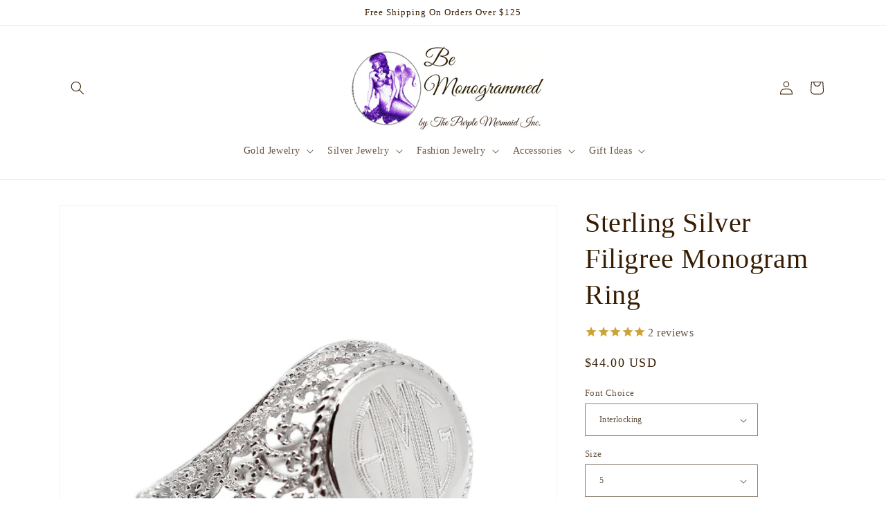

--- FILE ---
content_type: text/html; charset=utf-8
request_url: https://www.bemonogrammed.com/products/sterling-silver-filigree-monogram-ring
body_size: 39567
content:
<!doctype html>
<html class="no-js" lang="en">
  <head
   <!-- Google tag (gtag.js) -->
<script async src="https://www.googletagmanager.com/gtag/js?id=G-3V8XM4SCEE"></script>
<script>
  window.dataLayer = window.dataLayer || [];
  function gtag(){dataLayer.push(arguments);}
  gtag('js', new Date());

  gtag('config', 'G-3V8XM4SCEE');
</script>
    <script src='//d1liekpayvooaz.cloudfront.net/apps/uploadery/uploadery.js?shop=be-monogrammed.myshopify.com'></script>
    <script src="//d1liekpayvooaz.cloudfront.net/apps/customizery/customizery.js?shop=be-monogrammed.myshopify.com"></script>
    <meta charset="utf-8">
    <meta http-equiv="X-UA-Compatible" content="IE=edge">
    <meta name="viewport" content="width=device-width,initial-scale=1">
    <meta name="theme-color" content="">
    <link rel="canonical" href="https://www.bemonogrammed.com/products/sterling-silver-filigree-monogram-ring">
    <link rel="preconnect" href="https://cdn.shopify.com" crossorigin><link rel="icon" type="image/png" href="//www.bemonogrammed.com/cdn/shop/files/checkout_logo_14.png?crop=center&height=32&v=1613154242&width=32"><title>
      Sterling Silver Filigree Monogram Ring
 &ndash; Be Monogrammed</title>

    
      <meta name="description" content="Our sterling silver round monogram filigree ring features a filigree design half way around the band. There is a mini rope trim border around the ring face. This pretty ring is the perfect accessory for any occasion. Mix with some of your other favorite rings for a trendy look. Details: size 5,6,7, 8, 9,10 0.925 sterli">
    

    

<meta property="og:site_name" content="Be Monogrammed">
<meta property="og:url" content="https://www.bemonogrammed.com/products/sterling-silver-filigree-monogram-ring">
<meta property="og:title" content="Sterling Silver Filigree Monogram Ring">
<meta property="og:type" content="product">
<meta property="og:description" content="Our sterling silver round monogram filigree ring features a filigree design half way around the band. There is a mini rope trim border around the ring face. This pretty ring is the perfect accessory for any occasion. Mix with some of your other favorite rings for a trendy look. Details: size 5,6,7, 8, 9,10 0.925 sterli"><meta property="og:image" content="http://www.bemonogrammed.com/cdn/shop/products/silver-engraved-ring-R8756.jpg?v=1506280965">
  <meta property="og:image:secure_url" content="https://www.bemonogrammed.com/cdn/shop/products/silver-engraved-ring-R8756.jpg?v=1506280965">
  <meta property="og:image:width" content="950">
  <meta property="og:image:height" content="950"><meta property="og:price:amount" content="44.00">
  <meta property="og:price:currency" content="USD"><meta name="twitter:site" content="@BeMonogrammed"><meta name="twitter:card" content="summary_large_image">
<meta name="twitter:title" content="Sterling Silver Filigree Monogram Ring">
<meta name="twitter:description" content="Our sterling silver round monogram filigree ring features a filigree design half way around the band. There is a mini rope trim border around the ring face. This pretty ring is the perfect accessory for any occasion. Mix with some of your other favorite rings for a trendy look. Details: size 5,6,7, 8, 9,10 0.925 sterli">


    <script src="//www.bemonogrammed.com/cdn/shop/t/48/assets/constants.js?v=95358004781563950421683132606" defer="defer"></script>
    <script src="//www.bemonogrammed.com/cdn/shop/t/48/assets/pubsub.js?v=2921868252632587581683132606" defer="defer"></script>
    <script src="//www.bemonogrammed.com/cdn/shop/t/48/assets/global.js?v=127210358271191040921685533468" defer="defer"></script>
    <script>window.performance && window.performance.mark && window.performance.mark('shopify.content_for_header.start');</script><meta name="facebook-domain-verification" content="99dzd70aye3xy90jkzqif1hdg5n6uo">
<meta name="google-site-verification" content="x7HJtl2LSY8edBNbqEuEoTwFnU1vKd09fQxlT3kG_4M">
<meta id="shopify-digital-wallet" name="shopify-digital-wallet" content="/2672891/digital_wallets/dialog">
<meta name="shopify-checkout-api-token" content="e25a16c3d3ed1f34b556e5b187d36cf0">
<meta id="in-context-paypal-metadata" data-shop-id="2672891" data-venmo-supported="false" data-environment="production" data-locale="en_US" data-paypal-v4="true" data-currency="USD">
<link rel="alternate" type="application/json+oembed" href="https://www.bemonogrammed.com/products/sterling-silver-filigree-monogram-ring.oembed">
<script async="async" src="/checkouts/internal/preloads.js?locale=en-US"></script>
<link rel="preconnect" href="https://shop.app" crossorigin="anonymous">
<script async="async" src="https://shop.app/checkouts/internal/preloads.js?locale=en-US&shop_id=2672891" crossorigin="anonymous"></script>
<script id="apple-pay-shop-capabilities" type="application/json">{"shopId":2672891,"countryCode":"US","currencyCode":"USD","merchantCapabilities":["supports3DS"],"merchantId":"gid:\/\/shopify\/Shop\/2672891","merchantName":"Be Monogrammed","requiredBillingContactFields":["postalAddress","email","phone"],"requiredShippingContactFields":["postalAddress","email","phone"],"shippingType":"shipping","supportedNetworks":["visa","masterCard","amex","discover","elo","jcb"],"total":{"type":"pending","label":"Be Monogrammed","amount":"1.00"},"shopifyPaymentsEnabled":true,"supportsSubscriptions":true}</script>
<script id="shopify-features" type="application/json">{"accessToken":"e25a16c3d3ed1f34b556e5b187d36cf0","betas":["rich-media-storefront-analytics"],"domain":"www.bemonogrammed.com","predictiveSearch":true,"shopId":2672891,"locale":"en"}</script>
<script>var Shopify = Shopify || {};
Shopify.shop = "be-monogrammed.myshopify.com";
Shopify.locale = "en";
Shopify.currency = {"active":"USD","rate":"1.0"};
Shopify.country = "US";
Shopify.theme = {"name":"Dawn (ShopPad Infinite Options)","id":136819998979,"schema_name":"Dawn","schema_version":"9.0.0","theme_store_id":887,"role":"main"};
Shopify.theme.handle = "null";
Shopify.theme.style = {"id":null,"handle":null};
Shopify.cdnHost = "www.bemonogrammed.com/cdn";
Shopify.routes = Shopify.routes || {};
Shopify.routes.root = "/";</script>
<script type="module">!function(o){(o.Shopify=o.Shopify||{}).modules=!0}(window);</script>
<script>!function(o){function n(){var o=[];function n(){o.push(Array.prototype.slice.apply(arguments))}return n.q=o,n}var t=o.Shopify=o.Shopify||{};t.loadFeatures=n(),t.autoloadFeatures=n()}(window);</script>
<script>
  window.ShopifyPay = window.ShopifyPay || {};
  window.ShopifyPay.apiHost = "shop.app\/pay";
  window.ShopifyPay.redirectState = null;
</script>
<script id="shop-js-analytics" type="application/json">{"pageType":"product"}</script>
<script defer="defer" async type="module" src="//www.bemonogrammed.com/cdn/shopifycloud/shop-js/modules/v2/client.init-shop-cart-sync_BN7fPSNr.en.esm.js"></script>
<script defer="defer" async type="module" src="//www.bemonogrammed.com/cdn/shopifycloud/shop-js/modules/v2/chunk.common_Cbph3Kss.esm.js"></script>
<script defer="defer" async type="module" src="//www.bemonogrammed.com/cdn/shopifycloud/shop-js/modules/v2/chunk.modal_DKumMAJ1.esm.js"></script>
<script type="module">
  await import("//www.bemonogrammed.com/cdn/shopifycloud/shop-js/modules/v2/client.init-shop-cart-sync_BN7fPSNr.en.esm.js");
await import("//www.bemonogrammed.com/cdn/shopifycloud/shop-js/modules/v2/chunk.common_Cbph3Kss.esm.js");
await import("//www.bemonogrammed.com/cdn/shopifycloud/shop-js/modules/v2/chunk.modal_DKumMAJ1.esm.js");

  window.Shopify.SignInWithShop?.initShopCartSync?.({"fedCMEnabled":true,"windoidEnabled":true});

</script>
<script defer="defer" async type="module" src="//www.bemonogrammed.com/cdn/shopifycloud/shop-js/modules/v2/client.payment-terms_BxzfvcZJ.en.esm.js"></script>
<script defer="defer" async type="module" src="//www.bemonogrammed.com/cdn/shopifycloud/shop-js/modules/v2/chunk.common_Cbph3Kss.esm.js"></script>
<script defer="defer" async type="module" src="//www.bemonogrammed.com/cdn/shopifycloud/shop-js/modules/v2/chunk.modal_DKumMAJ1.esm.js"></script>
<script type="module">
  await import("//www.bemonogrammed.com/cdn/shopifycloud/shop-js/modules/v2/client.payment-terms_BxzfvcZJ.en.esm.js");
await import("//www.bemonogrammed.com/cdn/shopifycloud/shop-js/modules/v2/chunk.common_Cbph3Kss.esm.js");
await import("//www.bemonogrammed.com/cdn/shopifycloud/shop-js/modules/v2/chunk.modal_DKumMAJ1.esm.js");

  
</script>
<script>
  window.Shopify = window.Shopify || {};
  if (!window.Shopify.featureAssets) window.Shopify.featureAssets = {};
  window.Shopify.featureAssets['shop-js'] = {"shop-cart-sync":["modules/v2/client.shop-cart-sync_CJVUk8Jm.en.esm.js","modules/v2/chunk.common_Cbph3Kss.esm.js","modules/v2/chunk.modal_DKumMAJ1.esm.js"],"init-fed-cm":["modules/v2/client.init-fed-cm_7Fvt41F4.en.esm.js","modules/v2/chunk.common_Cbph3Kss.esm.js","modules/v2/chunk.modal_DKumMAJ1.esm.js"],"init-shop-email-lookup-coordinator":["modules/v2/client.init-shop-email-lookup-coordinator_Cc088_bR.en.esm.js","modules/v2/chunk.common_Cbph3Kss.esm.js","modules/v2/chunk.modal_DKumMAJ1.esm.js"],"init-windoid":["modules/v2/client.init-windoid_hPopwJRj.en.esm.js","modules/v2/chunk.common_Cbph3Kss.esm.js","modules/v2/chunk.modal_DKumMAJ1.esm.js"],"shop-button":["modules/v2/client.shop-button_B0jaPSNF.en.esm.js","modules/v2/chunk.common_Cbph3Kss.esm.js","modules/v2/chunk.modal_DKumMAJ1.esm.js"],"shop-cash-offers":["modules/v2/client.shop-cash-offers_DPIskqss.en.esm.js","modules/v2/chunk.common_Cbph3Kss.esm.js","modules/v2/chunk.modal_DKumMAJ1.esm.js"],"shop-toast-manager":["modules/v2/client.shop-toast-manager_CK7RT69O.en.esm.js","modules/v2/chunk.common_Cbph3Kss.esm.js","modules/v2/chunk.modal_DKumMAJ1.esm.js"],"init-shop-cart-sync":["modules/v2/client.init-shop-cart-sync_BN7fPSNr.en.esm.js","modules/v2/chunk.common_Cbph3Kss.esm.js","modules/v2/chunk.modal_DKumMAJ1.esm.js"],"init-customer-accounts-sign-up":["modules/v2/client.init-customer-accounts-sign-up_CfPf4CXf.en.esm.js","modules/v2/client.shop-login-button_DeIztwXF.en.esm.js","modules/v2/chunk.common_Cbph3Kss.esm.js","modules/v2/chunk.modal_DKumMAJ1.esm.js"],"pay-button":["modules/v2/client.pay-button_CgIwFSYN.en.esm.js","modules/v2/chunk.common_Cbph3Kss.esm.js","modules/v2/chunk.modal_DKumMAJ1.esm.js"],"init-customer-accounts":["modules/v2/client.init-customer-accounts_DQ3x16JI.en.esm.js","modules/v2/client.shop-login-button_DeIztwXF.en.esm.js","modules/v2/chunk.common_Cbph3Kss.esm.js","modules/v2/chunk.modal_DKumMAJ1.esm.js"],"avatar":["modules/v2/client.avatar_BTnouDA3.en.esm.js"],"init-shop-for-new-customer-accounts":["modules/v2/client.init-shop-for-new-customer-accounts_CsZy_esa.en.esm.js","modules/v2/client.shop-login-button_DeIztwXF.en.esm.js","modules/v2/chunk.common_Cbph3Kss.esm.js","modules/v2/chunk.modal_DKumMAJ1.esm.js"],"shop-follow-button":["modules/v2/client.shop-follow-button_BRMJjgGd.en.esm.js","modules/v2/chunk.common_Cbph3Kss.esm.js","modules/v2/chunk.modal_DKumMAJ1.esm.js"],"checkout-modal":["modules/v2/client.checkout-modal_B9Drz_yf.en.esm.js","modules/v2/chunk.common_Cbph3Kss.esm.js","modules/v2/chunk.modal_DKumMAJ1.esm.js"],"shop-login-button":["modules/v2/client.shop-login-button_DeIztwXF.en.esm.js","modules/v2/chunk.common_Cbph3Kss.esm.js","modules/v2/chunk.modal_DKumMAJ1.esm.js"],"lead-capture":["modules/v2/client.lead-capture_DXYzFM3R.en.esm.js","modules/v2/chunk.common_Cbph3Kss.esm.js","modules/v2/chunk.modal_DKumMAJ1.esm.js"],"shop-login":["modules/v2/client.shop-login_CA5pJqmO.en.esm.js","modules/v2/chunk.common_Cbph3Kss.esm.js","modules/v2/chunk.modal_DKumMAJ1.esm.js"],"payment-terms":["modules/v2/client.payment-terms_BxzfvcZJ.en.esm.js","modules/v2/chunk.common_Cbph3Kss.esm.js","modules/v2/chunk.modal_DKumMAJ1.esm.js"]};
</script>
<script>(function() {
  var isLoaded = false;
  function asyncLoad() {
    if (isLoaded) return;
    isLoaded = true;
    var urls = ["https:\/\/cdn1.stamped.io\/files\/widget.min.js?shop=be-monogrammed.myshopify.com","\/\/d1liekpayvooaz.cloudfront.net\/apps\/customizery\/customizery.js?shop=be-monogrammed.myshopify.com","\/\/d1liekpayvooaz.cloudfront.net\/apps\/uploadery\/uploadery.js?shop=be-monogrammed.myshopify.com","https:\/\/tnc-app.herokuapp.com\/get_script\/eb6bc61ef19c11ed96439ee6802f23e2.js?v=105471\u0026shop=be-monogrammed.myshopify.com","https:\/\/cdn.hextom.com\/js\/quickannouncementbar.js?shop=be-monogrammed.myshopify.com"];
    for (var i = 0; i < urls.length; i++) {
      var s = document.createElement('script');
      s.type = 'text/javascript';
      s.async = true;
      s.src = urls[i];
      var x = document.getElementsByTagName('script')[0];
      x.parentNode.insertBefore(s, x);
    }
  };
  if(window.attachEvent) {
    window.attachEvent('onload', asyncLoad);
  } else {
    window.addEventListener('load', asyncLoad, false);
  }
})();</script>
<script id="__st">var __st={"a":2672891,"offset":-18000,"reqid":"dd1d22fe-5915-4858-bb10-d1d45d136420-1769832281","pageurl":"www.bemonogrammed.com\/products\/sterling-silver-filigree-monogram-ring","u":"27db8a1f676f","p":"product","rtyp":"product","rid":4181497409};</script>
<script>window.ShopifyPaypalV4VisibilityTracking = true;</script>
<script id="captcha-bootstrap">!function(){'use strict';const t='contact',e='account',n='new_comment',o=[[t,t],['blogs',n],['comments',n],[t,'customer']],c=[[e,'customer_login'],[e,'guest_login'],[e,'recover_customer_password'],[e,'create_customer']],r=t=>t.map((([t,e])=>`form[action*='/${t}']:not([data-nocaptcha='true']) input[name='form_type'][value='${e}']`)).join(','),a=t=>()=>t?[...document.querySelectorAll(t)].map((t=>t.form)):[];function s(){const t=[...o],e=r(t);return a(e)}const i='password',u='form_key',d=['recaptcha-v3-token','g-recaptcha-response','h-captcha-response',i],f=()=>{try{return window.sessionStorage}catch{return}},m='__shopify_v',_=t=>t.elements[u];function p(t,e,n=!1){try{const o=window.sessionStorage,c=JSON.parse(o.getItem(e)),{data:r}=function(t){const{data:e,action:n}=t;return t[m]||n?{data:e,action:n}:{data:t,action:n}}(c);for(const[e,n]of Object.entries(r))t.elements[e]&&(t.elements[e].value=n);n&&o.removeItem(e)}catch(o){console.error('form repopulation failed',{error:o})}}const l='form_type',E='cptcha';function T(t){t.dataset[E]=!0}const w=window,h=w.document,L='Shopify',v='ce_forms',y='captcha';let A=!1;((t,e)=>{const n=(g='f06e6c50-85a8-45c8-87d0-21a2b65856fe',I='https://cdn.shopify.com/shopifycloud/storefront-forms-hcaptcha/ce_storefront_forms_captcha_hcaptcha.v1.5.2.iife.js',D={infoText:'Protected by hCaptcha',privacyText:'Privacy',termsText:'Terms'},(t,e,n)=>{const o=w[L][v],c=o.bindForm;if(c)return c(t,g,e,D).then(n);var r;o.q.push([[t,g,e,D],n]),r=I,A||(h.body.append(Object.assign(h.createElement('script'),{id:'captcha-provider',async:!0,src:r})),A=!0)});var g,I,D;w[L]=w[L]||{},w[L][v]=w[L][v]||{},w[L][v].q=[],w[L][y]=w[L][y]||{},w[L][y].protect=function(t,e){n(t,void 0,e),T(t)},Object.freeze(w[L][y]),function(t,e,n,w,h,L){const[v,y,A,g]=function(t,e,n){const i=e?o:[],u=t?c:[],d=[...i,...u],f=r(d),m=r(i),_=r(d.filter((([t,e])=>n.includes(e))));return[a(f),a(m),a(_),s()]}(w,h,L),I=t=>{const e=t.target;return e instanceof HTMLFormElement?e:e&&e.form},D=t=>v().includes(t);t.addEventListener('submit',(t=>{const e=I(t);if(!e)return;const n=D(e)&&!e.dataset.hcaptchaBound&&!e.dataset.recaptchaBound,o=_(e),c=g().includes(e)&&(!o||!o.value);(n||c)&&t.preventDefault(),c&&!n&&(function(t){try{if(!f())return;!function(t){const e=f();if(!e)return;const n=_(t);if(!n)return;const o=n.value;o&&e.removeItem(o)}(t);const e=Array.from(Array(32),(()=>Math.random().toString(36)[2])).join('');!function(t,e){_(t)||t.append(Object.assign(document.createElement('input'),{type:'hidden',name:u})),t.elements[u].value=e}(t,e),function(t,e){const n=f();if(!n)return;const o=[...t.querySelectorAll(`input[type='${i}']`)].map((({name:t})=>t)),c=[...d,...o],r={};for(const[a,s]of new FormData(t).entries())c.includes(a)||(r[a]=s);n.setItem(e,JSON.stringify({[m]:1,action:t.action,data:r}))}(t,e)}catch(e){console.error('failed to persist form',e)}}(e),e.submit())}));const S=(t,e)=>{t&&!t.dataset[E]&&(n(t,e.some((e=>e===t))),T(t))};for(const o of['focusin','change'])t.addEventListener(o,(t=>{const e=I(t);D(e)&&S(e,y())}));const B=e.get('form_key'),M=e.get(l),P=B&&M;t.addEventListener('DOMContentLoaded',(()=>{const t=y();if(P)for(const e of t)e.elements[l].value===M&&p(e,B);[...new Set([...A(),...v().filter((t=>'true'===t.dataset.shopifyCaptcha))])].forEach((e=>S(e,t)))}))}(h,new URLSearchParams(w.location.search),n,t,e,['guest_login'])})(!0,!0)}();</script>
<script integrity="sha256-4kQ18oKyAcykRKYeNunJcIwy7WH5gtpwJnB7kiuLZ1E=" data-source-attribution="shopify.loadfeatures" defer="defer" src="//www.bemonogrammed.com/cdn/shopifycloud/storefront/assets/storefront/load_feature-a0a9edcb.js" crossorigin="anonymous"></script>
<script crossorigin="anonymous" defer="defer" src="//www.bemonogrammed.com/cdn/shopifycloud/storefront/assets/shopify_pay/storefront-65b4c6d7.js?v=20250812"></script>
<script data-source-attribution="shopify.dynamic_checkout.dynamic.init">var Shopify=Shopify||{};Shopify.PaymentButton=Shopify.PaymentButton||{isStorefrontPortableWallets:!0,init:function(){window.Shopify.PaymentButton.init=function(){};var t=document.createElement("script");t.src="https://www.bemonogrammed.com/cdn/shopifycloud/portable-wallets/latest/portable-wallets.en.js",t.type="module",document.head.appendChild(t)}};
</script>
<script data-source-attribution="shopify.dynamic_checkout.buyer_consent">
  function portableWalletsHideBuyerConsent(e){var t=document.getElementById("shopify-buyer-consent"),n=document.getElementById("shopify-subscription-policy-button");t&&n&&(t.classList.add("hidden"),t.setAttribute("aria-hidden","true"),n.removeEventListener("click",e))}function portableWalletsShowBuyerConsent(e){var t=document.getElementById("shopify-buyer-consent"),n=document.getElementById("shopify-subscription-policy-button");t&&n&&(t.classList.remove("hidden"),t.removeAttribute("aria-hidden"),n.addEventListener("click",e))}window.Shopify?.PaymentButton&&(window.Shopify.PaymentButton.hideBuyerConsent=portableWalletsHideBuyerConsent,window.Shopify.PaymentButton.showBuyerConsent=portableWalletsShowBuyerConsent);
</script>
<script data-source-attribution="shopify.dynamic_checkout.cart.bootstrap">document.addEventListener("DOMContentLoaded",(function(){function t(){return document.querySelector("shopify-accelerated-checkout-cart, shopify-accelerated-checkout")}if(t())Shopify.PaymentButton.init();else{new MutationObserver((function(e,n){t()&&(Shopify.PaymentButton.init(),n.disconnect())})).observe(document.body,{childList:!0,subtree:!0})}}));
</script>
<script id='scb4127' type='text/javascript' async='' src='https://www.bemonogrammed.com/cdn/shopifycloud/privacy-banner/storefront-banner.js'></script><link id="shopify-accelerated-checkout-styles" rel="stylesheet" media="screen" href="https://www.bemonogrammed.com/cdn/shopifycloud/portable-wallets/latest/accelerated-checkout-backwards-compat.css" crossorigin="anonymous">
<style id="shopify-accelerated-checkout-cart">
        #shopify-buyer-consent {
  margin-top: 1em;
  display: inline-block;
  width: 100%;
}

#shopify-buyer-consent.hidden {
  display: none;
}

#shopify-subscription-policy-button {
  background: none;
  border: none;
  padding: 0;
  text-decoration: underline;
  font-size: inherit;
  cursor: pointer;
}

#shopify-subscription-policy-button::before {
  box-shadow: none;
}

      </style>
<script id="sections-script" data-sections="header" defer="defer" src="//www.bemonogrammed.com/cdn/shop/t/48/compiled_assets/scripts.js?v=2103"></script>
<script>window.performance && window.performance.mark && window.performance.mark('shopify.content_for_header.end');</script>


    <style data-shopify>
      
      
      
      
      

      :root {
        --font-body-family: "New York", Iowan Old Style, Apple Garamond, Baskerville, Times New Roman, Droid Serif, Times, Source Serif Pro, serif, Apple Color Emoji, Segoe UI Emoji, Segoe UI Symbol;
        --font-body-style: normal;
        --font-body-weight: 400;
        --font-body-weight-bold: 700;

        --font-heading-family: "New York", Iowan Old Style, Apple Garamond, Baskerville, Times New Roman, Droid Serif, Times, Source Serif Pro, serif, Apple Color Emoji, Segoe UI Emoji, Segoe UI Symbol;
        --font-heading-style: normal;
        --font-heading-weight: 400;

        --font-body-scale: 1.0;
        --font-heading-scale: 1.0;

        --color-base-text: 54, 28, 1;
        --color-shadow: 54, 28, 1;
        --color-base-background-1: 255, 255, 255;
        --color-base-background-2: 243, 243, 243;
        --color-base-solid-button-labels: 255, 255, 255;
        --color-base-outline-button-labels: 228, 34, 75;
        --color-base-accent-1: 228, 34, 75;
        --color-base-accent-2: 99, 34, 182;
        --payment-terms-background-color: #ffffff;

        --gradient-base-background-1: #ffffff;
        --gradient-base-background-2: #f3f3f3;
        --gradient-base-accent-1: #e4224b;
        --gradient-base-accent-2: #6322b6;

        --media-padding: px;
        --media-border-opacity: 0.05;
        --media-border-width: 1px;
        --media-radius: 0px;
        --media-shadow-opacity: 0.0;
        --media-shadow-horizontal-offset: 0px;
        --media-shadow-vertical-offset: 4px;
        --media-shadow-blur-radius: 5px;
        --media-shadow-visible: 0;

        --page-width: 120rem;
        --page-width-margin: 0rem;

        --product-card-image-padding: 0.0rem;
        --product-card-corner-radius: 0.0rem;
        --product-card-text-alignment: left;
        --product-card-border-width: 0.0rem;
        --product-card-border-opacity: 0.1;
        --product-card-shadow-opacity: 0.0;
        --product-card-shadow-visible: 0;
        --product-card-shadow-horizontal-offset: 0.0rem;
        --product-card-shadow-vertical-offset: 0.4rem;
        --product-card-shadow-blur-radius: 0.5rem;

        --collection-card-image-padding: 0.0rem;
        --collection-card-corner-radius: 0.0rem;
        --collection-card-text-alignment: left;
        --collection-card-border-width: 0.0rem;
        --collection-card-border-opacity: 0.1;
        --collection-card-shadow-opacity: 0.0;
        --collection-card-shadow-visible: 0;
        --collection-card-shadow-horizontal-offset: 0.0rem;
        --collection-card-shadow-vertical-offset: 0.4rem;
        --collection-card-shadow-blur-radius: 0.5rem;

        --blog-card-image-padding: 0.0rem;
        --blog-card-corner-radius: 0.0rem;
        --blog-card-text-alignment: left;
        --blog-card-border-width: 0.0rem;
        --blog-card-border-opacity: 0.1;
        --blog-card-shadow-opacity: 0.0;
        --blog-card-shadow-visible: 0;
        --blog-card-shadow-horizontal-offset: 0.0rem;
        --blog-card-shadow-vertical-offset: 0.4rem;
        --blog-card-shadow-blur-radius: 0.5rem;

        --badge-corner-radius: 4.0rem;

        --popup-border-width: 1px;
        --popup-border-opacity: 0.1;
        --popup-corner-radius: 0px;
        --popup-shadow-opacity: 0.0;
        --popup-shadow-horizontal-offset: 0px;
        --popup-shadow-vertical-offset: 4px;
        --popup-shadow-blur-radius: 5px;

        --drawer-border-width: 1px;
        --drawer-border-opacity: 0.1;
        --drawer-shadow-opacity: 0.0;
        --drawer-shadow-horizontal-offset: 0px;
        --drawer-shadow-vertical-offset: 4px;
        --drawer-shadow-blur-radius: 5px;

        --spacing-sections-desktop: 0px;
        --spacing-sections-mobile: 0px;

        --grid-desktop-vertical-spacing: 8px;
        --grid-desktop-horizontal-spacing: 8px;
        --grid-mobile-vertical-spacing: 4px;
        --grid-mobile-horizontal-spacing: 4px;

        --text-boxes-border-opacity: 0.1;
        --text-boxes-border-width: 0px;
        --text-boxes-radius: 0px;
        --text-boxes-shadow-opacity: 0.0;
        --text-boxes-shadow-visible: 0;
        --text-boxes-shadow-horizontal-offset: 0px;
        --text-boxes-shadow-vertical-offset: 4px;
        --text-boxes-shadow-blur-radius: 5px;

        --buttons-radius: 0px;
        --buttons-radius-outset: 0px;
        --buttons-border-width: 1px;
        --buttons-border-opacity: 1.0;
        --buttons-shadow-opacity: 0.0;
        --buttons-shadow-visible: 0;
        --buttons-shadow-horizontal-offset: 0px;
        --buttons-shadow-vertical-offset: 4px;
        --buttons-shadow-blur-radius: 5px;
        --buttons-border-offset: 0px;

        --inputs-radius: 0px;
        --inputs-border-width: 1px;
        --inputs-border-opacity: 0.55;
        --inputs-shadow-opacity: 0.0;
        --inputs-shadow-horizontal-offset: 0px;
        --inputs-margin-offset: 0px;
        --inputs-shadow-vertical-offset: 4px;
        --inputs-shadow-blur-radius: 5px;
        --inputs-radius-outset: 0px;

        --variant-pills-radius: 40px;
        --variant-pills-border-width: 1px;
        --variant-pills-border-opacity: 0.55;
        --variant-pills-shadow-opacity: 0.0;
        --variant-pills-shadow-horizontal-offset: 0px;
        --variant-pills-shadow-vertical-offset: 4px;
        --variant-pills-shadow-blur-radius: 5px;
      }

      *,
      *::before,
      *::after {
        box-sizing: inherit;
      }

      html {
        box-sizing: border-box;
        font-size: calc(var(--font-body-scale) * 62.5%);
        height: 100%;
      }

      body {
        display: grid;
        grid-template-rows: auto auto 1fr auto;
        grid-template-columns: 100%;
        min-height: 100%;
        margin: 0;
        font-size: 1.5rem;
        letter-spacing: 0.06rem;
        line-height: calc(1 + 0.8 / var(--font-body-scale));
        font-family: var(--font-body-family);
        font-style: var(--font-body-style);
        font-weight: var(--font-body-weight);
      }

      @media screen and (min-width: 750px) {
        body {
          font-size: 1.6rem;
        }
      }
    </style>

    <link href="//www.bemonogrammed.com/cdn/shop/t/48/assets/base.css?v=11391913118911560671685534813" rel="stylesheet" type="text/css" media="all" />
<link rel="stylesheet" href="//www.bemonogrammed.com/cdn/shop/t/48/assets/component-predictive-search.css?v=85913294783299393391683132606" media="print" onload="this.media='all'"><script>document.documentElement.className = document.documentElement.className.replace('no-js', 'js');
    if (Shopify.designMode) {
      document.documentElement.classList.add('shopify-design-mode');
    }
    </script>
  <!-- BEGIN app block: shopify://apps/s-loyalty-rewards-referrals/blocks/sloyalty/f90f2ab8-a279-400e-9afd-407dde679703 --><!-- BEGIN app snippet: sloyalty-info -->


<script type="text/javascript">
window.sloyalty = window.sloyalty || {};
window.sloyalty.shop = 'be-monogrammed.myshopify.com';
window.sloyalty.root = '/';

window.sloyalty.customer_id = '';
window.sloyalty.digest = '';




window.sloyalty.preferred_lang_code = 'en';

</script>


  
  <div class="sloyalty-loyalty-widget"
      data-shop="be-monogrammed.myshopify.com"></div>
  



  <div class="sloyalty-referral-widget"
    data-digest=""
    data-shop="be-monogrammed.myshopify.com"
    data-customer=""></div>
  
  <div class="sloyalty-standalone-share-widget"
      data-shop="be-monogrammed.myshopify.com"></div>
  



  <div class="sloyalty-fans-widget"
    data-shop="be-monogrammed.myshopify.com"
    data-customer=""></div>

<!-- END app snippet -->



<!-- END app block --><!-- BEGIN app block: shopify://apps/blocky-fraud-blocker/blocks/app-embed/aa25b3bf-c2c5-4359-aa61-7836c225c5a9 -->
<script async src="https://app.blocky-app.com/get_script/?shop_url=be-monogrammed.myshopify.com"></script>


<!-- END app block --><!-- BEGIN app block: shopify://apps/tnc-terms-checkbox/blocks/app-embed/2b45c8fb-5ee2-4392-8a72-b663da1d38ad -->
<script async src="https://app.tncapp.com/get_script/?shop_url=be-monogrammed.myshopify.com"></script>


<!-- END app block --><script src="https://cdn.shopify.com/extensions/3c641936-8896-4835-b6c9-711c47751970/product-page-banners-1/assets/product-page-banner.js" type="text/javascript" defer="defer"></script>
<link href="https://cdn.shopify.com/extensions/3c641936-8896-4835-b6c9-711c47751970/product-page-banners-1/assets/product-page-banner.css" rel="stylesheet" type="text/css" media="all">
<script src="https://cdn.shopify.com/extensions/0199c737-c40d-7056-a04d-d00ed7a46d6e/sloyalty-13/assets/sloyalty.shopify.js" type="text/javascript" defer="defer"></script>
<script src="https://cdn.shopify.com/extensions/019bc2d0-0f91-74d4-a43b-076b6407206d/quick-announcement-bar-prod-97/assets/quickannouncementbar.js" type="text/javascript" defer="defer"></script>
<link href="https://monorail-edge.shopifysvc.com" rel="dns-prefetch">
<script>(function(){if ("sendBeacon" in navigator && "performance" in window) {try {var session_token_from_headers = performance.getEntriesByType('navigation')[0].serverTiming.find(x => x.name == '_s').description;} catch {var session_token_from_headers = undefined;}var session_cookie_matches = document.cookie.match(/_shopify_s=([^;]*)/);var session_token_from_cookie = session_cookie_matches && session_cookie_matches.length === 2 ? session_cookie_matches[1] : "";var session_token = session_token_from_headers || session_token_from_cookie || "";function handle_abandonment_event(e) {var entries = performance.getEntries().filter(function(entry) {return /monorail-edge.shopifysvc.com/.test(entry.name);});if (!window.abandonment_tracked && entries.length === 0) {window.abandonment_tracked = true;var currentMs = Date.now();var navigation_start = performance.timing.navigationStart;var payload = {shop_id: 2672891,url: window.location.href,navigation_start,duration: currentMs - navigation_start,session_token,page_type: "product"};window.navigator.sendBeacon("https://monorail-edge.shopifysvc.com/v1/produce", JSON.stringify({schema_id: "online_store_buyer_site_abandonment/1.1",payload: payload,metadata: {event_created_at_ms: currentMs,event_sent_at_ms: currentMs}}));}}window.addEventListener('pagehide', handle_abandonment_event);}}());</script>
<script id="web-pixels-manager-setup">(function e(e,d,r,n,o){if(void 0===o&&(o={}),!Boolean(null===(a=null===(i=window.Shopify)||void 0===i?void 0:i.analytics)||void 0===a?void 0:a.replayQueue)){var i,a;window.Shopify=window.Shopify||{};var t=window.Shopify;t.analytics=t.analytics||{};var s=t.analytics;s.replayQueue=[],s.publish=function(e,d,r){return s.replayQueue.push([e,d,r]),!0};try{self.performance.mark("wpm:start")}catch(e){}var l=function(){var e={modern:/Edge?\/(1{2}[4-9]|1[2-9]\d|[2-9]\d{2}|\d{4,})\.\d+(\.\d+|)|Firefox\/(1{2}[4-9]|1[2-9]\d|[2-9]\d{2}|\d{4,})\.\d+(\.\d+|)|Chrom(ium|e)\/(9{2}|\d{3,})\.\d+(\.\d+|)|(Maci|X1{2}).+ Version\/(15\.\d+|(1[6-9]|[2-9]\d|\d{3,})\.\d+)([,.]\d+|)( \(\w+\)|)( Mobile\/\w+|) Safari\/|Chrome.+OPR\/(9{2}|\d{3,})\.\d+\.\d+|(CPU[ +]OS|iPhone[ +]OS|CPU[ +]iPhone|CPU IPhone OS|CPU iPad OS)[ +]+(15[._]\d+|(1[6-9]|[2-9]\d|\d{3,})[._]\d+)([._]\d+|)|Android:?[ /-](13[3-9]|1[4-9]\d|[2-9]\d{2}|\d{4,})(\.\d+|)(\.\d+|)|Android.+Firefox\/(13[5-9]|1[4-9]\d|[2-9]\d{2}|\d{4,})\.\d+(\.\d+|)|Android.+Chrom(ium|e)\/(13[3-9]|1[4-9]\d|[2-9]\d{2}|\d{4,})\.\d+(\.\d+|)|SamsungBrowser\/([2-9]\d|\d{3,})\.\d+/,legacy:/Edge?\/(1[6-9]|[2-9]\d|\d{3,})\.\d+(\.\d+|)|Firefox\/(5[4-9]|[6-9]\d|\d{3,})\.\d+(\.\d+|)|Chrom(ium|e)\/(5[1-9]|[6-9]\d|\d{3,})\.\d+(\.\d+|)([\d.]+$|.*Safari\/(?![\d.]+ Edge\/[\d.]+$))|(Maci|X1{2}).+ Version\/(10\.\d+|(1[1-9]|[2-9]\d|\d{3,})\.\d+)([,.]\d+|)( \(\w+\)|)( Mobile\/\w+|) Safari\/|Chrome.+OPR\/(3[89]|[4-9]\d|\d{3,})\.\d+\.\d+|(CPU[ +]OS|iPhone[ +]OS|CPU[ +]iPhone|CPU IPhone OS|CPU iPad OS)[ +]+(10[._]\d+|(1[1-9]|[2-9]\d|\d{3,})[._]\d+)([._]\d+|)|Android:?[ /-](13[3-9]|1[4-9]\d|[2-9]\d{2}|\d{4,})(\.\d+|)(\.\d+|)|Mobile Safari.+OPR\/([89]\d|\d{3,})\.\d+\.\d+|Android.+Firefox\/(13[5-9]|1[4-9]\d|[2-9]\d{2}|\d{4,})\.\d+(\.\d+|)|Android.+Chrom(ium|e)\/(13[3-9]|1[4-9]\d|[2-9]\d{2}|\d{4,})\.\d+(\.\d+|)|Android.+(UC? ?Browser|UCWEB|U3)[ /]?(15\.([5-9]|\d{2,})|(1[6-9]|[2-9]\d|\d{3,})\.\d+)\.\d+|SamsungBrowser\/(5\.\d+|([6-9]|\d{2,})\.\d+)|Android.+MQ{2}Browser\/(14(\.(9|\d{2,})|)|(1[5-9]|[2-9]\d|\d{3,})(\.\d+|))(\.\d+|)|K[Aa][Ii]OS\/(3\.\d+|([4-9]|\d{2,})\.\d+)(\.\d+|)/},d=e.modern,r=e.legacy,n=navigator.userAgent;return n.match(d)?"modern":n.match(r)?"legacy":"unknown"}(),u="modern"===l?"modern":"legacy",c=(null!=n?n:{modern:"",legacy:""})[u],f=function(e){return[e.baseUrl,"/wpm","/b",e.hashVersion,"modern"===e.buildTarget?"m":"l",".js"].join("")}({baseUrl:d,hashVersion:r,buildTarget:u}),m=function(e){var d=e.version,r=e.bundleTarget,n=e.surface,o=e.pageUrl,i=e.monorailEndpoint;return{emit:function(e){var a=e.status,t=e.errorMsg,s=(new Date).getTime(),l=JSON.stringify({metadata:{event_sent_at_ms:s},events:[{schema_id:"web_pixels_manager_load/3.1",payload:{version:d,bundle_target:r,page_url:o,status:a,surface:n,error_msg:t},metadata:{event_created_at_ms:s}}]});if(!i)return console&&console.warn&&console.warn("[Web Pixels Manager] No Monorail endpoint provided, skipping logging."),!1;try{return self.navigator.sendBeacon.bind(self.navigator)(i,l)}catch(e){}var u=new XMLHttpRequest;try{return u.open("POST",i,!0),u.setRequestHeader("Content-Type","text/plain"),u.send(l),!0}catch(e){return console&&console.warn&&console.warn("[Web Pixels Manager] Got an unhandled error while logging to Monorail."),!1}}}}({version:r,bundleTarget:l,surface:e.surface,pageUrl:self.location.href,monorailEndpoint:e.monorailEndpoint});try{o.browserTarget=l,function(e){var d=e.src,r=e.async,n=void 0===r||r,o=e.onload,i=e.onerror,a=e.sri,t=e.scriptDataAttributes,s=void 0===t?{}:t,l=document.createElement("script"),u=document.querySelector("head"),c=document.querySelector("body");if(l.async=n,l.src=d,a&&(l.integrity=a,l.crossOrigin="anonymous"),s)for(var f in s)if(Object.prototype.hasOwnProperty.call(s,f))try{l.dataset[f]=s[f]}catch(e){}if(o&&l.addEventListener("load",o),i&&l.addEventListener("error",i),u)u.appendChild(l);else{if(!c)throw new Error("Did not find a head or body element to append the script");c.appendChild(l)}}({src:f,async:!0,onload:function(){if(!function(){var e,d;return Boolean(null===(d=null===(e=window.Shopify)||void 0===e?void 0:e.analytics)||void 0===d?void 0:d.initialized)}()){var d=window.webPixelsManager.init(e)||void 0;if(d){var r=window.Shopify.analytics;r.replayQueue.forEach((function(e){var r=e[0],n=e[1],o=e[2];d.publishCustomEvent(r,n,o)})),r.replayQueue=[],r.publish=d.publishCustomEvent,r.visitor=d.visitor,r.initialized=!0}}},onerror:function(){return m.emit({status:"failed",errorMsg:"".concat(f," has failed to load")})},sri:function(e){var d=/^sha384-[A-Za-z0-9+/=]+$/;return"string"==typeof e&&d.test(e)}(c)?c:"",scriptDataAttributes:o}),m.emit({status:"loading"})}catch(e){m.emit({status:"failed",errorMsg:(null==e?void 0:e.message)||"Unknown error"})}}})({shopId: 2672891,storefrontBaseUrl: "https://www.bemonogrammed.com",extensionsBaseUrl: "https://extensions.shopifycdn.com/cdn/shopifycloud/web-pixels-manager",monorailEndpoint: "https://monorail-edge.shopifysvc.com/unstable/produce_batch",surface: "storefront-renderer",enabledBetaFlags: ["2dca8a86"],webPixelsConfigList: [{"id":"1646788867","configuration":"{\"shop_url\": \"be-monogrammed.myshopify.com\", \"backend_url\": \"https:\/\/app.blocky-app.com\/record_cart_ip\"}","eventPayloadVersion":"v1","runtimeContext":"STRICT","scriptVersion":"d6e6029302e4ac223de324212a5f8c26","type":"APP","apiClientId":5096093,"privacyPurposes":["ANALYTICS","MARKETING","SALE_OF_DATA"],"dataSharingAdjustments":{"protectedCustomerApprovalScopes":["read_customer_address","read_customer_email","read_customer_name","read_customer_personal_data","read_customer_phone"]}},{"id":"433979651","configuration":"{\"config\":\"{\\\"google_tag_ids\\\":[\\\"G-3V8XM4SCEE\\\",\\\"AW-1056761412\\\",\\\"GT-P3JPNB9\\\",\\\"G-5FKYJ6H75L\\\"],\\\"target_country\\\":\\\"US\\\",\\\"gtag_events\\\":[{\\\"type\\\":\\\"search\\\",\\\"action_label\\\":[\\\"G-3V8XM4SCEE\\\",\\\"AW-1056761412\\\/FU-iCM-zsqUbEMTM8_cD\\\",\\\"G-5FKYJ6H75L\\\"]},{\\\"type\\\":\\\"begin_checkout\\\",\\\"action_label\\\":[\\\"G-3V8XM4SCEE\\\",\\\"AW-1056761412\\\/bKphCMOzsqUbEMTM8_cD\\\",\\\"G-5FKYJ6H75L\\\"]},{\\\"type\\\":\\\"view_item\\\",\\\"action_label\\\":[\\\"G-3V8XM4SCEE\\\",\\\"AW-1056761412\\\/HiA8CMyzsqUbEMTM8_cD\\\",\\\"MC-8RBXF5F4ZZ\\\",\\\"G-5FKYJ6H75L\\\"]},{\\\"type\\\":\\\"purchase\\\",\\\"action_label\\\":[\\\"G-3V8XM4SCEE\\\",\\\"AW-1056761412\\\/Hi1QCMCzsqUbEMTM8_cD\\\",\\\"MC-8RBXF5F4ZZ\\\",\\\"G-5FKYJ6H75L\\\"]},{\\\"type\\\":\\\"page_view\\\",\\\"action_label\\\":[\\\"G-3V8XM4SCEE\\\",\\\"AW-1056761412\\\/-Bs8CMmzsqUbEMTM8_cD\\\",\\\"MC-8RBXF5F4ZZ\\\",\\\"G-5FKYJ6H75L\\\"]},{\\\"type\\\":\\\"add_payment_info\\\",\\\"action_label\\\":[\\\"G-3V8XM4SCEE\\\",\\\"AW-1056761412\\\/9pMsCNKzsqUbEMTM8_cD\\\",\\\"G-5FKYJ6H75L\\\"]},{\\\"type\\\":\\\"add_to_cart\\\",\\\"action_label\\\":[\\\"G-3V8XM4SCEE\\\",\\\"AW-1056761412\\\/p4mYCMazsqUbEMTM8_cD\\\",\\\"G-5FKYJ6H75L\\\"]}],\\\"enable_monitoring_mode\\\":false}\"}","eventPayloadVersion":"v1","runtimeContext":"OPEN","scriptVersion":"b2a88bafab3e21179ed38636efcd8a93","type":"APP","apiClientId":1780363,"privacyPurposes":[],"dataSharingAdjustments":{"protectedCustomerApprovalScopes":["read_customer_address","read_customer_email","read_customer_name","read_customer_personal_data","read_customer_phone"]}},{"id":"196182275","configuration":"{\"pixel_id\":\"294278422032041\",\"pixel_type\":\"facebook_pixel\",\"metaapp_system_user_token\":\"-\"}","eventPayloadVersion":"v1","runtimeContext":"OPEN","scriptVersion":"ca16bc87fe92b6042fbaa3acc2fbdaa6","type":"APP","apiClientId":2329312,"privacyPurposes":["ANALYTICS","MARKETING","SALE_OF_DATA"],"dataSharingAdjustments":{"protectedCustomerApprovalScopes":["read_customer_address","read_customer_email","read_customer_name","read_customer_personal_data","read_customer_phone"]}},{"id":"62128387","eventPayloadVersion":"v1","runtimeContext":"LAX","scriptVersion":"1","type":"CUSTOM","privacyPurposes":["MARKETING"],"name":"Meta pixel (migrated)"},{"id":"78676227","eventPayloadVersion":"v1","runtimeContext":"LAX","scriptVersion":"1","type":"CUSTOM","privacyPurposes":["ANALYTICS"],"name":"Google Analytics tag (migrated)"},{"id":"shopify-app-pixel","configuration":"{}","eventPayloadVersion":"v1","runtimeContext":"STRICT","scriptVersion":"0450","apiClientId":"shopify-pixel","type":"APP","privacyPurposes":["ANALYTICS","MARKETING"]},{"id":"shopify-custom-pixel","eventPayloadVersion":"v1","runtimeContext":"LAX","scriptVersion":"0450","apiClientId":"shopify-pixel","type":"CUSTOM","privacyPurposes":["ANALYTICS","MARKETING"]}],isMerchantRequest: false,initData: {"shop":{"name":"Be Monogrammed","paymentSettings":{"currencyCode":"USD"},"myshopifyDomain":"be-monogrammed.myshopify.com","countryCode":"US","storefrontUrl":"https:\/\/www.bemonogrammed.com"},"customer":null,"cart":null,"checkout":null,"productVariants":[{"price":{"amount":44.0,"currencyCode":"USD"},"product":{"title":"Sterling Silver Filigree Monogram Ring","vendor":"Be Monogrammed AJ","id":"4181497409","untranslatedTitle":"Sterling Silver Filigree Monogram Ring","url":"\/products\/sterling-silver-filigree-monogram-ring","type":"Apparel \u0026 Accessories \u003e Jewelry \u003e Rings"},"id":"4993430913060","image":{"src":"\/\/www.bemonogrammed.com\/cdn\/shop\/products\/silver-engraved-ring-R8756.jpg?v=1506280965"},"sku":"503172","title":"Interlocking \/ 5","untranslatedTitle":"Interlocking \/ 5"},{"price":{"amount":44.0,"currencyCode":"USD"},"product":{"title":"Sterling Silver Filigree Monogram Ring","vendor":"Be Monogrammed AJ","id":"4181497409","untranslatedTitle":"Sterling Silver Filigree Monogram Ring","url":"\/products\/sterling-silver-filigree-monogram-ring","type":"Apparel \u0026 Accessories \u003e Jewelry \u003e Rings"},"id":"4993431175204","image":{"src":"\/\/www.bemonogrammed.com\/cdn\/shop\/products\/silver-engraved-ring-R8756.jpg?v=1506280965"},"sku":"503172","title":"Interlocking \/ 6","untranslatedTitle":"Interlocking \/ 6"},{"price":{"amount":44.0,"currencyCode":"USD"},"product":{"title":"Sterling Silver Filigree Monogram Ring","vendor":"Be Monogrammed AJ","id":"4181497409","untranslatedTitle":"Sterling Silver Filigree Monogram Ring","url":"\/products\/sterling-silver-filigree-monogram-ring","type":"Apparel \u0026 Accessories \u003e Jewelry \u003e Rings"},"id":"12021776065","image":{"src":"\/\/www.bemonogrammed.com\/cdn\/shop\/products\/silver-engraved-ring-R8756.jpg?v=1506280965"},"sku":"503172","title":"Interlocking \/ 7","untranslatedTitle":"Interlocking \/ 7"},{"price":{"amount":44.0,"currencyCode":"USD"},"product":{"title":"Sterling Silver Filigree Monogram Ring","vendor":"Be Monogrammed AJ","id":"4181497409","untranslatedTitle":"Sterling Silver Filigree Monogram Ring","url":"\/products\/sterling-silver-filigree-monogram-ring","type":"Apparel \u0026 Accessories \u003e Jewelry \u003e Rings"},"id":"38078001089","image":{"src":"\/\/www.bemonogrammed.com\/cdn\/shop\/products\/silver-engraved-ring-R8756.jpg?v=1506280965"},"sku":"503172","title":"Interlocking \/ 8","untranslatedTitle":"Interlocking \/ 8"},{"price":{"amount":44.0,"currencyCode":"USD"},"product":{"title":"Sterling Silver Filigree Monogram Ring","vendor":"Be Monogrammed AJ","id":"4181497409","untranslatedTitle":"Sterling Silver Filigree Monogram Ring","url":"\/products\/sterling-silver-filigree-monogram-ring","type":"Apparel \u0026 Accessories \u003e Jewelry \u003e Rings"},"id":"38078002497","image":{"src":"\/\/www.bemonogrammed.com\/cdn\/shop\/products\/silver-engraved-ring-R8756.jpg?v=1506280965"},"sku":"503172","title":"Interlocking \/ 9","untranslatedTitle":"Interlocking \/ 9"},{"price":{"amount":44.0,"currencyCode":"USD"},"product":{"title":"Sterling Silver Filigree Monogram Ring","vendor":"Be Monogrammed AJ","id":"4181497409","untranslatedTitle":"Sterling Silver Filigree Monogram Ring","url":"\/products\/sterling-silver-filigree-monogram-ring","type":"Apparel \u0026 Accessories \u003e Jewelry \u003e Rings"},"id":"4993434058788","image":{"src":"\/\/www.bemonogrammed.com\/cdn\/shop\/products\/silver-engraved-ring-R8756.jpg?v=1506280965"},"sku":"503172","title":"Interlocking \/ 10","untranslatedTitle":"Interlocking \/ 10"},{"price":{"amount":44.0,"currencyCode":"USD"},"product":{"title":"Sterling Silver Filigree Monogram Ring","vendor":"Be Monogrammed AJ","id":"4181497409","untranslatedTitle":"Sterling Silver Filigree Monogram Ring","url":"\/products\/sterling-silver-filigree-monogram-ring","type":"Apparel \u0026 Accessories \u003e Jewelry \u003e Rings"},"id":"4993430945828","image":{"src":"\/\/www.bemonogrammed.com\/cdn\/shop\/products\/silver-engraved-ring-R8756.jpg?v=1506280965"},"sku":"","title":"Block \/ 5","untranslatedTitle":"Block \/ 5"},{"price":{"amount":44.0,"currencyCode":"USD"},"product":{"title":"Sterling Silver Filigree Monogram Ring","vendor":"Be Monogrammed AJ","id":"4181497409","untranslatedTitle":"Sterling Silver Filigree Monogram Ring","url":"\/products\/sterling-silver-filigree-monogram-ring","type":"Apparel \u0026 Accessories \u003e Jewelry \u003e Rings"},"id":"4993431207972","image":{"src":"\/\/www.bemonogrammed.com\/cdn\/shop\/products\/silver-engraved-ring-R8756.jpg?v=1506280965"},"sku":"","title":"Block \/ 6","untranslatedTitle":"Block \/ 6"},{"price":{"amount":44.0,"currencyCode":"USD"},"product":{"title":"Sterling Silver Filigree Monogram Ring","vendor":"Be Monogrammed AJ","id":"4181497409","untranslatedTitle":"Sterling Silver Filigree Monogram Ring","url":"\/products\/sterling-silver-filigree-monogram-ring","type":"Apparel \u0026 Accessories \u003e Jewelry \u003e Rings"},"id":"38077939841","image":{"src":"\/\/www.bemonogrammed.com\/cdn\/shop\/products\/silver-engraved-ring-R8756.jpg?v=1506280965"},"sku":"","title":"Block \/ 7","untranslatedTitle":"Block \/ 7"},{"price":{"amount":44.0,"currencyCode":"USD"},"product":{"title":"Sterling Silver Filigree Monogram Ring","vendor":"Be Monogrammed AJ","id":"4181497409","untranslatedTitle":"Sterling Silver Filigree Monogram Ring","url":"\/products\/sterling-silver-filigree-monogram-ring","type":"Apparel \u0026 Accessories \u003e Jewelry \u003e Rings"},"id":"38078001153","image":{"src":"\/\/www.bemonogrammed.com\/cdn\/shop\/products\/silver-engraved-ring-R8756.jpg?v=1506280965"},"sku":"","title":"Block \/ 8","untranslatedTitle":"Block \/ 8"},{"price":{"amount":44.0,"currencyCode":"USD"},"product":{"title":"Sterling Silver Filigree Monogram Ring","vendor":"Be Monogrammed AJ","id":"4181497409","untranslatedTitle":"Sterling Silver Filigree Monogram Ring","url":"\/products\/sterling-silver-filigree-monogram-ring","type":"Apparel \u0026 Accessories \u003e Jewelry \u003e Rings"},"id":"38078002561","image":{"src":"\/\/www.bemonogrammed.com\/cdn\/shop\/products\/silver-engraved-ring-R8756.jpg?v=1506280965"},"sku":"","title":"Block \/ 9","untranslatedTitle":"Block \/ 9"},{"price":{"amount":44.0,"currencyCode":"USD"},"product":{"title":"Sterling Silver Filigree Monogram Ring","vendor":"Be Monogrammed AJ","id":"4181497409","untranslatedTitle":"Sterling Silver Filigree Monogram Ring","url":"\/products\/sterling-silver-filigree-monogram-ring","type":"Apparel \u0026 Accessories \u003e Jewelry \u003e Rings"},"id":"4993434091556","image":{"src":"\/\/www.bemonogrammed.com\/cdn\/shop\/products\/silver-engraved-ring-R8756.jpg?v=1506280965"},"sku":"","title":"Block \/ 10","untranslatedTitle":"Block \/ 10"},{"price":{"amount":44.0,"currencyCode":"USD"},"product":{"title":"Sterling Silver Filigree Monogram Ring","vendor":"Be Monogrammed AJ","id":"4181497409","untranslatedTitle":"Sterling Silver Filigree Monogram Ring","url":"\/products\/sterling-silver-filigree-monogram-ring","type":"Apparel \u0026 Accessories \u003e Jewelry \u003e Rings"},"id":"4993430978596","image":{"src":"\/\/www.bemonogrammed.com\/cdn\/shop\/products\/silver-engraved-ring-R8756.jpg?v=1506280965"},"sku":"","title":"Circle \/ 5","untranslatedTitle":"Circle \/ 5"},{"price":{"amount":44.0,"currencyCode":"USD"},"product":{"title":"Sterling Silver Filigree Monogram Ring","vendor":"Be Monogrammed AJ","id":"4181497409","untranslatedTitle":"Sterling Silver Filigree Monogram Ring","url":"\/products\/sterling-silver-filigree-monogram-ring","type":"Apparel \u0026 Accessories \u003e Jewelry \u003e Rings"},"id":"4993431240740","image":{"src":"\/\/www.bemonogrammed.com\/cdn\/shop\/products\/silver-engraved-ring-R8756.jpg?v=1506280965"},"sku":"","title":"Circle \/ 6","untranslatedTitle":"Circle \/ 6"},{"price":{"amount":44.0,"currencyCode":"USD"},"product":{"title":"Sterling Silver Filigree Monogram Ring","vendor":"Be Monogrammed AJ","id":"4181497409","untranslatedTitle":"Sterling Silver Filigree Monogram Ring","url":"\/products\/sterling-silver-filigree-monogram-ring","type":"Apparel \u0026 Accessories \u003e Jewelry \u003e Rings"},"id":"38077942977","image":{"src":"\/\/www.bemonogrammed.com\/cdn\/shop\/products\/silver-engraved-ring-R8756.jpg?v=1506280965"},"sku":"","title":"Circle \/ 7","untranslatedTitle":"Circle \/ 7"},{"price":{"amount":44.0,"currencyCode":"USD"},"product":{"title":"Sterling Silver Filigree Monogram Ring","vendor":"Be Monogrammed AJ","id":"4181497409","untranslatedTitle":"Sterling Silver Filigree Monogram Ring","url":"\/products\/sterling-silver-filigree-monogram-ring","type":"Apparel \u0026 Accessories \u003e Jewelry \u003e Rings"},"id":"38078001217","image":{"src":"\/\/www.bemonogrammed.com\/cdn\/shop\/products\/silver-engraved-ring-R8756.jpg?v=1506280965"},"sku":"","title":"Circle \/ 8","untranslatedTitle":"Circle \/ 8"},{"price":{"amount":44.0,"currencyCode":"USD"},"product":{"title":"Sterling Silver Filigree Monogram Ring","vendor":"Be Monogrammed AJ","id":"4181497409","untranslatedTitle":"Sterling Silver Filigree Monogram Ring","url":"\/products\/sterling-silver-filigree-monogram-ring","type":"Apparel \u0026 Accessories \u003e Jewelry \u003e Rings"},"id":"38078002625","image":{"src":"\/\/www.bemonogrammed.com\/cdn\/shop\/products\/silver-engraved-ring-R8756.jpg?v=1506280965"},"sku":"","title":"Circle \/ 9","untranslatedTitle":"Circle \/ 9"},{"price":{"amount":44.0,"currencyCode":"USD"},"product":{"title":"Sterling Silver Filigree Monogram Ring","vendor":"Be Monogrammed AJ","id":"4181497409","untranslatedTitle":"Sterling Silver Filigree Monogram Ring","url":"\/products\/sterling-silver-filigree-monogram-ring","type":"Apparel \u0026 Accessories \u003e Jewelry \u003e Rings"},"id":"4993434124324","image":{"src":"\/\/www.bemonogrammed.com\/cdn\/shop\/products\/silver-engraved-ring-R8756.jpg?v=1506280965"},"sku":"","title":"Circle \/ 10","untranslatedTitle":"Circle \/ 10"}],"purchasingCompany":null},},"https://www.bemonogrammed.com/cdn","1d2a099fw23dfb22ep557258f5m7a2edbae",{"modern":"","legacy":""},{"shopId":"2672891","storefrontBaseUrl":"https:\/\/www.bemonogrammed.com","extensionBaseUrl":"https:\/\/extensions.shopifycdn.com\/cdn\/shopifycloud\/web-pixels-manager","surface":"storefront-renderer","enabledBetaFlags":"[\"2dca8a86\"]","isMerchantRequest":"false","hashVersion":"1d2a099fw23dfb22ep557258f5m7a2edbae","publish":"custom","events":"[[\"page_viewed\",{}],[\"product_viewed\",{\"productVariant\":{\"price\":{\"amount\":44.0,\"currencyCode\":\"USD\"},\"product\":{\"title\":\"Sterling Silver Filigree Monogram Ring\",\"vendor\":\"Be Monogrammed AJ\",\"id\":\"4181497409\",\"untranslatedTitle\":\"Sterling Silver Filigree Monogram Ring\",\"url\":\"\/products\/sterling-silver-filigree-monogram-ring\",\"type\":\"Apparel \u0026 Accessories \u003e Jewelry \u003e Rings\"},\"id\":\"4993430913060\",\"image\":{\"src\":\"\/\/www.bemonogrammed.com\/cdn\/shop\/products\/silver-engraved-ring-R8756.jpg?v=1506280965\"},\"sku\":\"503172\",\"title\":\"Interlocking \/ 5\",\"untranslatedTitle\":\"Interlocking \/ 5\"}}]]"});</script><script>
  window.ShopifyAnalytics = window.ShopifyAnalytics || {};
  window.ShopifyAnalytics.meta = window.ShopifyAnalytics.meta || {};
  window.ShopifyAnalytics.meta.currency = 'USD';
  var meta = {"product":{"id":4181497409,"gid":"gid:\/\/shopify\/Product\/4181497409","vendor":"Be Monogrammed AJ","type":"Apparel \u0026 Accessories \u003e Jewelry \u003e Rings","handle":"sterling-silver-filigree-monogram-ring","variants":[{"id":4993430913060,"price":4400,"name":"Sterling Silver Filigree Monogram Ring - Interlocking \/ 5","public_title":"Interlocking \/ 5","sku":"503172"},{"id":4993431175204,"price":4400,"name":"Sterling Silver Filigree Monogram Ring - Interlocking \/ 6","public_title":"Interlocking \/ 6","sku":"503172"},{"id":12021776065,"price":4400,"name":"Sterling Silver Filigree Monogram Ring - Interlocking \/ 7","public_title":"Interlocking \/ 7","sku":"503172"},{"id":38078001089,"price":4400,"name":"Sterling Silver Filigree Monogram Ring - Interlocking \/ 8","public_title":"Interlocking \/ 8","sku":"503172"},{"id":38078002497,"price":4400,"name":"Sterling Silver Filigree Monogram Ring - Interlocking \/ 9","public_title":"Interlocking \/ 9","sku":"503172"},{"id":4993434058788,"price":4400,"name":"Sterling Silver Filigree Monogram Ring - Interlocking \/ 10","public_title":"Interlocking \/ 10","sku":"503172"},{"id":4993430945828,"price":4400,"name":"Sterling Silver Filigree Monogram Ring - Block \/ 5","public_title":"Block \/ 5","sku":""},{"id":4993431207972,"price":4400,"name":"Sterling Silver Filigree Monogram Ring - Block \/ 6","public_title":"Block \/ 6","sku":""},{"id":38077939841,"price":4400,"name":"Sterling Silver Filigree Monogram Ring - Block \/ 7","public_title":"Block \/ 7","sku":""},{"id":38078001153,"price":4400,"name":"Sterling Silver Filigree Monogram Ring - Block \/ 8","public_title":"Block \/ 8","sku":""},{"id":38078002561,"price":4400,"name":"Sterling Silver Filigree Monogram Ring - Block \/ 9","public_title":"Block \/ 9","sku":""},{"id":4993434091556,"price":4400,"name":"Sterling Silver Filigree Monogram Ring - Block \/ 10","public_title":"Block \/ 10","sku":""},{"id":4993430978596,"price":4400,"name":"Sterling Silver Filigree Monogram Ring - Circle \/ 5","public_title":"Circle \/ 5","sku":""},{"id":4993431240740,"price":4400,"name":"Sterling Silver Filigree Monogram Ring - Circle \/ 6","public_title":"Circle \/ 6","sku":""},{"id":38077942977,"price":4400,"name":"Sterling Silver Filigree Monogram Ring - Circle \/ 7","public_title":"Circle \/ 7","sku":""},{"id":38078001217,"price":4400,"name":"Sterling Silver Filigree Monogram Ring - Circle \/ 8","public_title":"Circle \/ 8","sku":""},{"id":38078002625,"price":4400,"name":"Sterling Silver Filigree Monogram Ring - Circle \/ 9","public_title":"Circle \/ 9","sku":""},{"id":4993434124324,"price":4400,"name":"Sterling Silver Filigree Monogram Ring - Circle \/ 10","public_title":"Circle \/ 10","sku":""}],"remote":false},"page":{"pageType":"product","resourceType":"product","resourceId":4181497409,"requestId":"dd1d22fe-5915-4858-bb10-d1d45d136420-1769832281"}};
  for (var attr in meta) {
    window.ShopifyAnalytics.meta[attr] = meta[attr];
  }
</script>
<script class="analytics">
  (function () {
    var customDocumentWrite = function(content) {
      var jquery = null;

      if (window.jQuery) {
        jquery = window.jQuery;
      } else if (window.Checkout && window.Checkout.$) {
        jquery = window.Checkout.$;
      }

      if (jquery) {
        jquery('body').append(content);
      }
    };

    var hasLoggedConversion = function(token) {
      if (token) {
        return document.cookie.indexOf('loggedConversion=' + token) !== -1;
      }
      return false;
    }

    var setCookieIfConversion = function(token) {
      if (token) {
        var twoMonthsFromNow = new Date(Date.now());
        twoMonthsFromNow.setMonth(twoMonthsFromNow.getMonth() + 2);

        document.cookie = 'loggedConversion=' + token + '; expires=' + twoMonthsFromNow;
      }
    }

    var trekkie = window.ShopifyAnalytics.lib = window.trekkie = window.trekkie || [];
    if (trekkie.integrations) {
      return;
    }
    trekkie.methods = [
      'identify',
      'page',
      'ready',
      'track',
      'trackForm',
      'trackLink'
    ];
    trekkie.factory = function(method) {
      return function() {
        var args = Array.prototype.slice.call(arguments);
        args.unshift(method);
        trekkie.push(args);
        return trekkie;
      };
    };
    for (var i = 0; i < trekkie.methods.length; i++) {
      var key = trekkie.methods[i];
      trekkie[key] = trekkie.factory(key);
    }
    trekkie.load = function(config) {
      trekkie.config = config || {};
      trekkie.config.initialDocumentCookie = document.cookie;
      var first = document.getElementsByTagName('script')[0];
      var script = document.createElement('script');
      script.type = 'text/javascript';
      script.onerror = function(e) {
        var scriptFallback = document.createElement('script');
        scriptFallback.type = 'text/javascript';
        scriptFallback.onerror = function(error) {
                var Monorail = {
      produce: function produce(monorailDomain, schemaId, payload) {
        var currentMs = new Date().getTime();
        var event = {
          schema_id: schemaId,
          payload: payload,
          metadata: {
            event_created_at_ms: currentMs,
            event_sent_at_ms: currentMs
          }
        };
        return Monorail.sendRequest("https://" + monorailDomain + "/v1/produce", JSON.stringify(event));
      },
      sendRequest: function sendRequest(endpointUrl, payload) {
        // Try the sendBeacon API
        if (window && window.navigator && typeof window.navigator.sendBeacon === 'function' && typeof window.Blob === 'function' && !Monorail.isIos12()) {
          var blobData = new window.Blob([payload], {
            type: 'text/plain'
          });

          if (window.navigator.sendBeacon(endpointUrl, blobData)) {
            return true;
          } // sendBeacon was not successful

        } // XHR beacon

        var xhr = new XMLHttpRequest();

        try {
          xhr.open('POST', endpointUrl);
          xhr.setRequestHeader('Content-Type', 'text/plain');
          xhr.send(payload);
        } catch (e) {
          console.log(e);
        }

        return false;
      },
      isIos12: function isIos12() {
        return window.navigator.userAgent.lastIndexOf('iPhone; CPU iPhone OS 12_') !== -1 || window.navigator.userAgent.lastIndexOf('iPad; CPU OS 12_') !== -1;
      }
    };
    Monorail.produce('monorail-edge.shopifysvc.com',
      'trekkie_storefront_load_errors/1.1',
      {shop_id: 2672891,
      theme_id: 136819998979,
      app_name: "storefront",
      context_url: window.location.href,
      source_url: "//www.bemonogrammed.com/cdn/s/trekkie.storefront.c59ea00e0474b293ae6629561379568a2d7c4bba.min.js"});

        };
        scriptFallback.async = true;
        scriptFallback.src = '//www.bemonogrammed.com/cdn/s/trekkie.storefront.c59ea00e0474b293ae6629561379568a2d7c4bba.min.js';
        first.parentNode.insertBefore(scriptFallback, first);
      };
      script.async = true;
      script.src = '//www.bemonogrammed.com/cdn/s/trekkie.storefront.c59ea00e0474b293ae6629561379568a2d7c4bba.min.js';
      first.parentNode.insertBefore(script, first);
    };
    trekkie.load(
      {"Trekkie":{"appName":"storefront","development":false,"defaultAttributes":{"shopId":2672891,"isMerchantRequest":null,"themeId":136819998979,"themeCityHash":"5582003214934647540","contentLanguage":"en","currency":"USD","eventMetadataId":"2647618a-70ab-4e5e-ba22-f81773ec10d3"},"isServerSideCookieWritingEnabled":true,"monorailRegion":"shop_domain","enabledBetaFlags":["65f19447","b5387b81"]},"Session Attribution":{},"S2S":{"facebookCapiEnabled":false,"source":"trekkie-storefront-renderer","apiClientId":580111}}
    );

    var loaded = false;
    trekkie.ready(function() {
      if (loaded) return;
      loaded = true;

      window.ShopifyAnalytics.lib = window.trekkie;

      var originalDocumentWrite = document.write;
      document.write = customDocumentWrite;
      try { window.ShopifyAnalytics.merchantGoogleAnalytics.call(this); } catch(error) {};
      document.write = originalDocumentWrite;

      window.ShopifyAnalytics.lib.page(null,{"pageType":"product","resourceType":"product","resourceId":4181497409,"requestId":"dd1d22fe-5915-4858-bb10-d1d45d136420-1769832281","shopifyEmitted":true});

      var match = window.location.pathname.match(/checkouts\/(.+)\/(thank_you|post_purchase)/)
      var token = match? match[1]: undefined;
      if (!hasLoggedConversion(token)) {
        setCookieIfConversion(token);
        window.ShopifyAnalytics.lib.track("Viewed Product",{"currency":"USD","variantId":4993430913060,"productId":4181497409,"productGid":"gid:\/\/shopify\/Product\/4181497409","name":"Sterling Silver Filigree Monogram Ring - Interlocking \/ 5","price":"44.00","sku":"503172","brand":"Be Monogrammed AJ","variant":"Interlocking \/ 5","category":"Apparel \u0026 Accessories \u003e Jewelry \u003e Rings","nonInteraction":true,"remote":false},undefined,undefined,{"shopifyEmitted":true});
      window.ShopifyAnalytics.lib.track("monorail:\/\/trekkie_storefront_viewed_product\/1.1",{"currency":"USD","variantId":4993430913060,"productId":4181497409,"productGid":"gid:\/\/shopify\/Product\/4181497409","name":"Sterling Silver Filigree Monogram Ring - Interlocking \/ 5","price":"44.00","sku":"503172","brand":"Be Monogrammed AJ","variant":"Interlocking \/ 5","category":"Apparel \u0026 Accessories \u003e Jewelry \u003e Rings","nonInteraction":true,"remote":false,"referer":"https:\/\/www.bemonogrammed.com\/products\/sterling-silver-filigree-monogram-ring"});
      }
    });


        var eventsListenerScript = document.createElement('script');
        eventsListenerScript.async = true;
        eventsListenerScript.src = "//www.bemonogrammed.com/cdn/shopifycloud/storefront/assets/shop_events_listener-3da45d37.js";
        document.getElementsByTagName('head')[0].appendChild(eventsListenerScript);

})();</script>
  <script>
  if (!window.ga || (window.ga && typeof window.ga !== 'function')) {
    window.ga = function ga() {
      (window.ga.q = window.ga.q || []).push(arguments);
      if (window.Shopify && window.Shopify.analytics && typeof window.Shopify.analytics.publish === 'function') {
        window.Shopify.analytics.publish("ga_stub_called", {}, {sendTo: "google_osp_migration"});
      }
      console.error("Shopify's Google Analytics stub called with:", Array.from(arguments), "\nSee https://help.shopify.com/manual/promoting-marketing/pixels/pixel-migration#google for more information.");
    };
    if (window.Shopify && window.Shopify.analytics && typeof window.Shopify.analytics.publish === 'function') {
      window.Shopify.analytics.publish("ga_stub_initialized", {}, {sendTo: "google_osp_migration"});
    }
  }
</script>
<script
  defer
  src="https://www.bemonogrammed.com/cdn/shopifycloud/perf-kit/shopify-perf-kit-3.1.0.min.js"
  data-application="storefront-renderer"
  data-shop-id="2672891"
  data-render-region="gcp-us-central1"
  data-page-type="product"
  data-theme-instance-id="136819998979"
  data-theme-name="Dawn"
  data-theme-version="9.0.0"
  data-monorail-region="shop_domain"
  data-resource-timing-sampling-rate="10"
  data-shs="true"
  data-shs-beacon="true"
  data-shs-export-with-fetch="true"
  data-shs-logs-sample-rate="1"
  data-shs-beacon-endpoint="https://www.bemonogrammed.com/api/collect"
></script>
</head>

  <body class="gradient">
    <a class="skip-to-content-link button visually-hidden" href="#MainContent">
      Skip to content
    </a><!-- BEGIN sections: header-group -->
<div id="shopify-section-sections--16772087775491__announcement-bar" class="shopify-section shopify-section-group-header-group announcement-bar-section"><div class="announcement-bar color-background-1 gradient" role="region" aria-label="Announcement" ><div class="page-width">
                <p class="announcement-bar__message center h5">
                  <span>Free Shipping On Orders Over $125</span></p>
              </div></div>
</div><div id="shopify-section-sections--16772087775491__header" class="shopify-section shopify-section-group-header-group section-header"><link rel="stylesheet" href="//www.bemonogrammed.com/cdn/shop/t/48/assets/component-list-menu.css?v=151968516119678728991683132606" media="print" onload="this.media='all'">
<link rel="stylesheet" href="//www.bemonogrammed.com/cdn/shop/t/48/assets/component-search.css?v=184225813856820874251683132606" media="print" onload="this.media='all'">
<link rel="stylesheet" href="//www.bemonogrammed.com/cdn/shop/t/48/assets/component-menu-drawer.css?v=94074963897493609391683132606" media="print" onload="this.media='all'">
<link rel="stylesheet" href="//www.bemonogrammed.com/cdn/shop/t/48/assets/component-cart-notification.css?v=108833082844665799571683132606" media="print" onload="this.media='all'">
<link rel="stylesheet" href="//www.bemonogrammed.com/cdn/shop/t/48/assets/component-cart-items.css?v=29412722223528841861683132606" media="print" onload="this.media='all'"><link rel="stylesheet" href="//www.bemonogrammed.com/cdn/shop/t/48/assets/component-price.css?v=65402837579211014041683132606" media="print" onload="this.media='all'">
  <link rel="stylesheet" href="//www.bemonogrammed.com/cdn/shop/t/48/assets/component-loading-overlay.css?v=167310470843593579841683132606" media="print" onload="this.media='all'"><noscript><link href="//www.bemonogrammed.com/cdn/shop/t/48/assets/component-list-menu.css?v=151968516119678728991683132606" rel="stylesheet" type="text/css" media="all" /></noscript>
<noscript><link href="//www.bemonogrammed.com/cdn/shop/t/48/assets/component-search.css?v=184225813856820874251683132606" rel="stylesheet" type="text/css" media="all" /></noscript>
<noscript><link href="//www.bemonogrammed.com/cdn/shop/t/48/assets/component-menu-drawer.css?v=94074963897493609391683132606" rel="stylesheet" type="text/css" media="all" /></noscript>
<noscript><link href="//www.bemonogrammed.com/cdn/shop/t/48/assets/component-cart-notification.css?v=108833082844665799571683132606" rel="stylesheet" type="text/css" media="all" /></noscript>
<noscript><link href="//www.bemonogrammed.com/cdn/shop/t/48/assets/component-cart-items.css?v=29412722223528841861683132606" rel="stylesheet" type="text/css" media="all" /></noscript>

<style>
  header-drawer {
    justify-self: start;
    margin-left: -1.2rem;
  }@media screen and (min-width: 990px) {
      header-drawer {
        display: none;
      }
    }.menu-drawer-container {
    display: flex;
  }

  .list-menu {
    list-style: none;
    padding: 0;
    margin: 0;
  }

  .list-menu--inline {
    display: inline-flex;
    flex-wrap: wrap;
  }

  summary.list-menu__item {
    padding-right: 2.7rem;
  }

  .list-menu__item {
    display: flex;
    align-items: center;
    line-height: calc(1 + 0.3 / var(--font-body-scale));
  }

  .list-menu__item--link {
    text-decoration: none;
    padding-bottom: 1rem;
    padding-top: 1rem;
    line-height: calc(1 + 0.8 / var(--font-body-scale));
  }

  @media screen and (min-width: 750px) {
    .list-menu__item--link {
      padding-bottom: 0.5rem;
      padding-top: 0.5rem;
    }
  }
</style><style data-shopify>.header {
    padding-top: 10px;
    padding-bottom: 10px;
  }

  .section-header {
    position: sticky; /* This is for fixing a Safari z-index issue. PR #2147 */
    margin-bottom: 0px;
  }

  @media screen and (min-width: 750px) {
    .section-header {
      margin-bottom: 0px;
    }
  }

  @media screen and (min-width: 990px) {
    .header {
      padding-top: 20px;
      padding-bottom: 20px;
    }
  }</style><script src="//www.bemonogrammed.com/cdn/shop/t/48/assets/details-disclosure.js?v=153497636716254413831685535699" defer="defer"></script>
<script src="//www.bemonogrammed.com/cdn/shop/t/48/assets/details-modal.js?v=4511761896672669691685535635" defer="defer"></script>
<script src="//www.bemonogrammed.com/cdn/shop/t/48/assets/cart-notification.js?v=160453272920806432391683132606" defer="defer"></script>
<script src="//www.bemonogrammed.com/cdn/shop/t/48/assets/search-form.js?v=113639710312857635801683132606" defer="defer"></script><svg xmlns="http://www.w3.org/2000/svg" class="hidden">
  <symbol id="icon-search" viewbox="0 0 18 19" fill="none">
    <path fill-rule="evenodd" clip-rule="evenodd" d="M11.03 11.68A5.784 5.784 0 112.85 3.5a5.784 5.784 0 018.18 8.18zm.26 1.12a6.78 6.78 0 11.72-.7l5.4 5.4a.5.5 0 11-.71.7l-5.41-5.4z" fill="currentColor"/>
  </symbol>

  <symbol id="icon-reset" class="icon icon-close"  fill="none" viewBox="0 0 18 18" stroke="currentColor">
    <circle r="8.5" cy="9" cx="9" stroke-opacity="0.2"/>
    <path d="M6.82972 6.82915L1.17193 1.17097" stroke-linecap="round" stroke-linejoin="round" transform="translate(5 5)"/>
    <path d="M1.22896 6.88502L6.77288 1.11523" stroke-linecap="round" stroke-linejoin="round" transform="translate(5 5)"/>
  </symbol>

  <symbol id="icon-close" class="icon icon-close" fill="none" viewBox="0 0 18 17">
    <path d="M.865 15.978a.5.5 0 00.707.707l7.433-7.431 7.579 7.282a.501.501 0 00.846-.37.5.5 0 00-.153-.351L9.712 8.546l7.417-7.416a.5.5 0 10-.707-.708L8.991 7.853 1.413.573a.5.5 0 10-.693.72l7.563 7.268-7.418 7.417z" fill="currentColor">
  </symbol>
</svg><div class="header-wrapper color-background-1 gradient header-wrapper--border-bottom">
  <header class="header header--top-center header--mobile-center page-width header--has-menu"><header-drawer data-breakpoint="tablet">
        <details id="Details-menu-drawer-container" class="menu-drawer-container">
          <summary class="header__icon header__icon--menu header__icon--summary link focus-inset" aria-label="Menu">
            <span>
              <svg
  xmlns="http://www.w3.org/2000/svg"
  aria-hidden="true"
  focusable="false"
  class="icon icon-hamburger"
  fill="none"
  viewBox="0 0 18 16"
>
  <path d="M1 .5a.5.5 0 100 1h15.71a.5.5 0 000-1H1zM.5 8a.5.5 0 01.5-.5h15.71a.5.5 0 010 1H1A.5.5 0 01.5 8zm0 7a.5.5 0 01.5-.5h15.71a.5.5 0 010 1H1a.5.5 0 01-.5-.5z" fill="currentColor">
</svg>

              <svg
  xmlns="http://www.w3.org/2000/svg"
  aria-hidden="true"
  focusable="false"
  class="icon icon-close"
  fill="none"
  viewBox="0 0 18 17"
>
  <path d="M.865 15.978a.5.5 0 00.707.707l7.433-7.431 7.579 7.282a.501.501 0 00.846-.37.5.5 0 00-.153-.351L9.712 8.546l7.417-7.416a.5.5 0 10-.707-.708L8.991 7.853 1.413.573a.5.5 0 10-.693.72l7.563 7.268-7.418 7.417z" fill="currentColor">
</svg>

            </span>
          </summary>
          <div id="menu-drawer" class="gradient menu-drawer motion-reduce" tabindex="-1">
            <div class="menu-drawer__inner-container">
              <div class="menu-drawer__navigation-container">
                <nav class="menu-drawer__navigation">
                  <ul class="menu-drawer__menu has-submenu list-menu" role="list"><li><details id="Details-menu-drawer-menu-item-1">
                            <summary class="menu-drawer__menu-item list-menu__item link link--text focus-inset">
                              Gold Jewelry
                              <svg
  viewBox="0 0 14 10"
  fill="none"
  aria-hidden="true"
  focusable="false"
  class="icon icon-arrow"
  xmlns="http://www.w3.org/2000/svg"
>
  <path fill-rule="evenodd" clip-rule="evenodd" d="M8.537.808a.5.5 0 01.817-.162l4 4a.5.5 0 010 .708l-4 4a.5.5 0 11-.708-.708L11.793 5.5H1a.5.5 0 010-1h10.793L8.646 1.354a.5.5 0 01-.109-.546z" fill="currentColor">
</svg>

                              <svg aria-hidden="true" focusable="false" class="icon icon-caret" viewBox="0 0 10 6">
  <path fill-rule="evenodd" clip-rule="evenodd" d="M9.354.646a.5.5 0 00-.708 0L5 4.293 1.354.646a.5.5 0 00-.708.708l4 4a.5.5 0 00.708 0l4-4a.5.5 0 000-.708z" fill="currentColor">
</svg>

                            </summary>
                            <div id="link-gold-jewelry" class="menu-drawer__submenu has-submenu gradient motion-reduce" tabindex="-1">
                              <div class="menu-drawer__inner-submenu">
                                <button class="menu-drawer__close-button link link--text focus-inset" aria-expanded="true">
                                  <svg
  viewBox="0 0 14 10"
  fill="none"
  aria-hidden="true"
  focusable="false"
  class="icon icon-arrow"
  xmlns="http://www.w3.org/2000/svg"
>
  <path fill-rule="evenodd" clip-rule="evenodd" d="M8.537.808a.5.5 0 01.817-.162l4 4a.5.5 0 010 .708l-4 4a.5.5 0 11-.708-.708L11.793 5.5H1a.5.5 0 010-1h10.793L8.646 1.354a.5.5 0 01-.109-.546z" fill="currentColor">
</svg>

                                  Gold Jewelry
                                </button>
                                <ul class="menu-drawer__menu list-menu" role="list" tabindex="-1"><li><a href="/collections/monogram-10k-gold-jewelry" class="menu-drawer__menu-item link link--text list-menu__item focus-inset">
                                          10K Solid Gold Jewelry
                                        </a></li><li><a href="/collections/monogram-14k-gold-jewelry" class="menu-drawer__menu-item link link--text list-menu__item focus-inset">
                                          14K Solid Gold Jewelry
                                        </a></li><li><a href="/collections/18k-gold-jewelry" class="menu-drawer__menu-item link link--text list-menu__item focus-inset">
                                          18K Solid Gold Jewelry
                                        </a></li><li><a href="/collections/double-plated-name-necklaces" class="menu-drawer__menu-item link link--text list-menu__item focus-inset">
                                          Double Plated Name Necklaces
                                        </a></li><li><a href="/collections/gold-nameplate-necklaces" class="menu-drawer__menu-item link link--text list-menu__item focus-inset">
                                          Gold Name Necklaces
                                        </a></li><li><a href="/collections/monogram-gold-bracelets" class="menu-drawer__menu-item link link--text list-menu__item focus-inset">
                                          Gold Bracelets
                                        </a></li><li><a href="/collections/gold-monogram-necklaces" class="menu-drawer__menu-item link link--text list-menu__item focus-inset">
                                          Gold Monogram Necklaces
                                        </a></li><li><a href="/collections/gold-engraved-necklaces" class="menu-drawer__menu-item link link--text list-menu__item focus-inset">
                                          Gold Engraved Necklaces
                                        </a></li><li><a href="/collections/monogram-gold-earrings" class="menu-drawer__menu-item link link--text list-menu__item focus-inset">
                                          Gold Earrings
                                        </a></li><li><a href="/collections/monogram-gold-rings" class="menu-drawer__menu-item link link--text list-menu__item focus-inset">
                                          Gold Rings
                                        </a></li><li><a href="/collections/monogram-gold-plated-jewelry" class="menu-drawer__menu-item link link--text list-menu__item focus-inset">
                                          Gold Plated Jewelry
                                        </a></li><li><a href="/collections/monogram-mixed-metal-jewelry" class="menu-drawer__menu-item link link--text list-menu__item focus-inset">
                                          Mixed Metal Jewelry
                                        </a></li></ul>
                              </div>
                            </div>
                          </details></li><li><details id="Details-menu-drawer-menu-item-2">
                            <summary class="menu-drawer__menu-item list-menu__item link link--text focus-inset">
                              Silver Jewelry
                              <svg
  viewBox="0 0 14 10"
  fill="none"
  aria-hidden="true"
  focusable="false"
  class="icon icon-arrow"
  xmlns="http://www.w3.org/2000/svg"
>
  <path fill-rule="evenodd" clip-rule="evenodd" d="M8.537.808a.5.5 0 01.817-.162l4 4a.5.5 0 010 .708l-4 4a.5.5 0 11-.708-.708L11.793 5.5H1a.5.5 0 010-1h10.793L8.646 1.354a.5.5 0 01-.109-.546z" fill="currentColor">
</svg>

                              <svg aria-hidden="true" focusable="false" class="icon icon-caret" viewBox="0 0 10 6">
  <path fill-rule="evenodd" clip-rule="evenodd" d="M9.354.646a.5.5 0 00-.708 0L5 4.293 1.354.646a.5.5 0 00-.708.708l4 4a.5.5 0 00.708 0l4-4a.5.5 0 000-.708z" fill="currentColor">
</svg>

                            </summary>
                            <div id="link-silver-jewelry" class="menu-drawer__submenu has-submenu gradient motion-reduce" tabindex="-1">
                              <div class="menu-drawer__inner-submenu">
                                <button class="menu-drawer__close-button link link--text focus-inset" aria-expanded="true">
                                  <svg
  viewBox="0 0 14 10"
  fill="none"
  aria-hidden="true"
  focusable="false"
  class="icon icon-arrow"
  xmlns="http://www.w3.org/2000/svg"
>
  <path fill-rule="evenodd" clip-rule="evenodd" d="M8.537.808a.5.5 0 01.817-.162l4 4a.5.5 0 010 .708l-4 4a.5.5 0 11-.708-.708L11.793 5.5H1a.5.5 0 010-1h10.793L8.646 1.354a.5.5 0 01-.109-.546z" fill="currentColor">
</svg>

                                  Silver Jewelry
                                </button>
                                <ul class="menu-drawer__menu list-menu" role="list" tabindex="-1"><li><a href="/collections/sterling-silver-monogram-necklaces" class="menu-drawer__menu-item link link--text list-menu__item focus-inset">
                                          Sterling Silver Monogram Necklaces
                                        </a></li><li><a href="/collections/sterling-silver-engraved-necklaces" class="menu-drawer__menu-item link link--text list-menu__item focus-inset">
                                          Sterling Silver Engraved Necklaces
                                        </a></li><li><a href="/collections/sterling-silver-nameplate-necklaces" class="menu-drawer__menu-item link link--text list-menu__item focus-inset">
                                          Sterling Silver Name Necklace
                                        </a></li><li><a href="/collections/monogram-sterling-silver-bracelets" class="menu-drawer__menu-item link link--text list-menu__item focus-inset">
                                          Sterling Silver Bracelets
                                        </a></li><li><a href="/collections/monogram-sterling-silver-earrings" class="menu-drawer__menu-item link link--text list-menu__item focus-inset">
                                          Sterling Silver Earrings
                                        </a></li><li><a href="/collections/monogram-sterling-silver-rings" class="menu-drawer__menu-item link link--text list-menu__item focus-inset">
                                          Sterling Silver Rings
                                        </a></li><li><a href="/collections/monogram-silver-plated-jewelry" class="menu-drawer__menu-item link link--text list-menu__item focus-inset">
                                          Silver Plated Jewelry
                                        </a></li></ul>
                              </div>
                            </div>
                          </details></li><li><details id="Details-menu-drawer-menu-item-3">
                            <summary class="menu-drawer__menu-item list-menu__item link link--text focus-inset">
                              Fashion Jewelry
                              <svg
  viewBox="0 0 14 10"
  fill="none"
  aria-hidden="true"
  focusable="false"
  class="icon icon-arrow"
  xmlns="http://www.w3.org/2000/svg"
>
  <path fill-rule="evenodd" clip-rule="evenodd" d="M8.537.808a.5.5 0 01.817-.162l4 4a.5.5 0 010 .708l-4 4a.5.5 0 11-.708-.708L11.793 5.5H1a.5.5 0 010-1h10.793L8.646 1.354a.5.5 0 01-.109-.546z" fill="currentColor">
</svg>

                              <svg aria-hidden="true" focusable="false" class="icon icon-caret" viewBox="0 0 10 6">
  <path fill-rule="evenodd" clip-rule="evenodd" d="M9.354.646a.5.5 0 00-.708 0L5 4.293 1.354.646a.5.5 0 00-.708.708l4 4a.5.5 0 00.708 0l4-4a.5.5 0 000-.708z" fill="currentColor">
</svg>

                            </summary>
                            <div id="link-fashion-jewelry" class="menu-drawer__submenu has-submenu gradient motion-reduce" tabindex="-1">
                              <div class="menu-drawer__inner-submenu">
                                <button class="menu-drawer__close-button link link--text focus-inset" aria-expanded="true">
                                  <svg
  viewBox="0 0 14 10"
  fill="none"
  aria-hidden="true"
  focusable="false"
  class="icon icon-arrow"
  xmlns="http://www.w3.org/2000/svg"
>
  <path fill-rule="evenodd" clip-rule="evenodd" d="M8.537.808a.5.5 0 01.817-.162l4 4a.5.5 0 010 .708l-4 4a.5.5 0 11-.708-.708L11.793 5.5H1a.5.5 0 010-1h10.793L8.646 1.354a.5.5 0 01-.109-.546z" fill="currentColor">
</svg>

                                  Fashion Jewelry
                                </button>
                                <ul class="menu-drawer__menu list-menu" role="list" tabindex="-1"><li><a href="https://www.bemonogrammed.com/collections/personalized-bamboo-earrings" class="menu-drawer__menu-item link link--text list-menu__item focus-inset">
                                          Bamboo Earrings
                                        </a></li><li><a href="/collections/photo-necklaces" class="menu-drawer__menu-item link link--text list-menu__item focus-inset">
                                          Photo Necklaces
                                        </a></li><li><a href="/collections/name-rings" class="menu-drawer__menu-item link link--text list-menu__item focus-inset">
                                          Name Rings
                                        </a></li><li><a href="/collections/ready-to-ship" class="menu-drawer__menu-item link link--text list-menu__item focus-inset">
                                          Ready To Ship
                                        </a></li><li><a href="/collections/sample-sale" class="menu-drawer__menu-item link link--text list-menu__item focus-inset">
                                          Sample Sale
                                        </a></li><li><a href="/collections/birthstone-jewelry" class="menu-drawer__menu-item link link--text list-menu__item focus-inset">
                                          Birthstone Jewelry
                                        </a></li><li><a href="/collections/monogram-acrylic-jewelry" class="menu-drawer__menu-item link link--text list-menu__item focus-inset">
                                          Acrylic Jewelry
                                        </a></li><li><a href="/collections/choker-necklaces" class="menu-drawer__menu-item link link--text list-menu__item focus-inset">
                                          Choker Necklaces
                                        </a></li><li><a href="/collections/monogram-copper-and-brass-jewelry" class="menu-drawer__menu-item link link--text list-menu__item focus-inset">
                                          Copper Jewelry
                                        </a></li><li><a href="/collections/cross-rosary-jewelry" class="menu-drawer__menu-item link link--text list-menu__item focus-inset">
                                          Cross &amp; Rosary Jewelry
                                        </a></li><li><a href="/collections/monogram-watches" class="menu-drawer__menu-item link link--text list-menu__item focus-inset">
                                          Monogram Watches
                                        </a></li><li><a href="/collections/monogram-cuff-bracelets" class="menu-drawer__menu-item link link--text list-menu__item focus-inset">
                                          Cuff Bracelets
                                        </a></li></ul>
                              </div>
                            </div>
                          </details></li><li><details id="Details-menu-drawer-menu-item-4">
                            <summary class="menu-drawer__menu-item list-menu__item link link--text focus-inset">
                              Accessories
                              <svg
  viewBox="0 0 14 10"
  fill="none"
  aria-hidden="true"
  focusable="false"
  class="icon icon-arrow"
  xmlns="http://www.w3.org/2000/svg"
>
  <path fill-rule="evenodd" clip-rule="evenodd" d="M8.537.808a.5.5 0 01.817-.162l4 4a.5.5 0 010 .708l-4 4a.5.5 0 11-.708-.708L11.793 5.5H1a.5.5 0 010-1h10.793L8.646 1.354a.5.5 0 01-.109-.546z" fill="currentColor">
</svg>

                              <svg aria-hidden="true" focusable="false" class="icon icon-caret" viewBox="0 0 10 6">
  <path fill-rule="evenodd" clip-rule="evenodd" d="M9.354.646a.5.5 0 00-.708 0L5 4.293 1.354.646a.5.5 0 00-.708.708l4 4a.5.5 0 00.708 0l4-4a.5.5 0 000-.708z" fill="currentColor">
</svg>

                            </summary>
                            <div id="link-accessories" class="menu-drawer__submenu has-submenu gradient motion-reduce" tabindex="-1">
                              <div class="menu-drawer__inner-submenu">
                                <button class="menu-drawer__close-button link link--text focus-inset" aria-expanded="true">
                                  <svg
  viewBox="0 0 14 10"
  fill="none"
  aria-hidden="true"
  focusable="false"
  class="icon icon-arrow"
  xmlns="http://www.w3.org/2000/svg"
>
  <path fill-rule="evenodd" clip-rule="evenodd" d="M8.537.808a.5.5 0 01.817-.162l4 4a.5.5 0 010 .708l-4 4a.5.5 0 11-.708-.708L11.793 5.5H1a.5.5 0 010-1h10.793L8.646 1.354a.5.5 0 01-.109-.546z" fill="currentColor">
</svg>

                                  Accessories
                                </button>
                                <ul class="menu-drawer__menu list-menu" role="list" tabindex="-1"><li><a href="/collections/monogram-cape-cod-straw-baskets" class="menu-drawer__menu-item link link--text list-menu__item focus-inset">
                                          Cape Cod Straw Baskets
                                        </a></li><li><a href="/collections/monogram-keychains" class="menu-drawer__menu-item link link--text list-menu__item focus-inset">
                                          Keychains
                                        </a></li><li><a href="/collections/monogram-tote-bags" class="menu-drawer__menu-item link link--text list-menu__item focus-inset">
                                          Tote Bags
                                        </a></li></ul>
                              </div>
                            </div>
                          </details></li><li><details id="Details-menu-drawer-menu-item-5">
                            <summary class="menu-drawer__menu-item list-menu__item link link--text focus-inset">
                              Gift Ideas
                              <svg
  viewBox="0 0 14 10"
  fill="none"
  aria-hidden="true"
  focusable="false"
  class="icon icon-arrow"
  xmlns="http://www.w3.org/2000/svg"
>
  <path fill-rule="evenodd" clip-rule="evenodd" d="M8.537.808a.5.5 0 01.817-.162l4 4a.5.5 0 010 .708l-4 4a.5.5 0 11-.708-.708L11.793 5.5H1a.5.5 0 010-1h10.793L8.646 1.354a.5.5 0 01-.109-.546z" fill="currentColor">
</svg>

                              <svg aria-hidden="true" focusable="false" class="icon icon-caret" viewBox="0 0 10 6">
  <path fill-rule="evenodd" clip-rule="evenodd" d="M9.354.646a.5.5 0 00-.708 0L5 4.293 1.354.646a.5.5 0 00-.708.708l4 4a.5.5 0 00.708 0l4-4a.5.5 0 000-.708z" fill="currentColor">
</svg>

                            </summary>
                            <div id="link-gift-ideas" class="menu-drawer__submenu has-submenu gradient motion-reduce" tabindex="-1">
                              <div class="menu-drawer__inner-submenu">
                                <button class="menu-drawer__close-button link link--text focus-inset" aria-expanded="true">
                                  <svg
  viewBox="0 0 14 10"
  fill="none"
  aria-hidden="true"
  focusable="false"
  class="icon icon-arrow"
  xmlns="http://www.w3.org/2000/svg"
>
  <path fill-rule="evenodd" clip-rule="evenodd" d="M8.537.808a.5.5 0 01.817-.162l4 4a.5.5 0 010 .708l-4 4a.5.5 0 11-.708-.708L11.793 5.5H1a.5.5 0 010-1h10.793L8.646 1.354a.5.5 0 01-.109-.546z" fill="currentColor">
</svg>

                                  Gift Ideas
                                </button>
                                <ul class="menu-drawer__menu list-menu" role="list" tabindex="-1"><li><a href="/collections/mothers-jewelry" class="menu-drawer__menu-item link link--text list-menu__item focus-inset">
                                          Mothers Jewelry
                                        </a></li><li><a href="/collections/personalized-childrens-jewelry-kids-jewelry-baby-jewelry" class="menu-drawer__menu-item link link--text list-menu__item focus-inset">
                                          Kids Jewelry
                                        </a></li><li><a href="/collections/monogram-mens-jewelry" class="menu-drawer__menu-item link link--text list-menu__item focus-inset">
                                          Mens Jewelry
                                        </a></li><li><a href="/collections/monogram-mens-gifts" class="menu-drawer__menu-item link link--text list-menu__item focus-inset">
                                          Mens Gifts
                                        </a></li><li><a href="/collections/personalized-infinity-jewelry" class="menu-drawer__menu-item link link--text list-menu__item focus-inset">
                                          Infinity Jewelry
                                        </a></li><li><a href="/collections/monogrammed-bridesmaids-gifts" class="menu-drawer__menu-item link link--text list-menu__item focus-inset">
                                          Bridesmaids Gifts
                                        </a></li><li><a href="/collections/promise-rings" class="menu-drawer__menu-item link link--text list-menu__item focus-inset">
                                          Promise Rings
                                        </a></li><li><a href="/collections/monogrammed-graduation-gifts" class="menu-drawer__menu-item link link--text list-menu__item focus-inset">
                                          Graduation Gifts
                                        </a></li><li><a href="/collections/monogrammed-gifts-under-50" class="menu-drawer__menu-item link link--text list-menu__item focus-inset">
                                          Gifts Under $50
                                        </a></li><li><a href="/collections/valentines-day-monogram-gifts" class="menu-drawer__menu-item link link--text list-menu__item focus-inset">
                                          Valentine&#39;s Day Gifts
                                        </a></li><li><a href="/collections/rush-order-quick-shipping" class="menu-drawer__menu-item link link--text list-menu__item focus-inset">
                                          Rush Order / Quick Ship
                                        </a></li><li><a href="/collections/gift-certificates" class="menu-drawer__menu-item link link--text list-menu__item focus-inset">
                                          Gift Cards
                                        </a></li></ul>
                              </div>
                            </div>
                          </details></li></ul>
                </nav>
                <div class="menu-drawer__utility-links"><a href="https://www.bemonogrammed.com/customer_authentication/redirect?locale=en&region_country=US" class="menu-drawer__account link focus-inset h5 medium-hide large-up-hide">
                      <svg
  xmlns="http://www.w3.org/2000/svg"
  aria-hidden="true"
  focusable="false"
  class="icon icon-account"
  fill="none"
  viewBox="0 0 18 19"
>
  <path fill-rule="evenodd" clip-rule="evenodd" d="M6 4.5a3 3 0 116 0 3 3 0 01-6 0zm3-4a4 4 0 100 8 4 4 0 000-8zm5.58 12.15c1.12.82 1.83 2.24 1.91 4.85H1.51c.08-2.6.79-4.03 1.9-4.85C4.66 11.75 6.5 11.5 9 11.5s4.35.26 5.58 1.15zM9 10.5c-2.5 0-4.65.24-6.17 1.35C1.27 12.98.5 14.93.5 18v.5h17V18c0-3.07-.77-5.02-2.33-6.15-1.52-1.1-3.67-1.35-6.17-1.35z" fill="currentColor">
</svg>

Log in</a><ul class="list list-social list-unstyled" role="list"><li class="list-social__item">
                        <a href="https://twitter.com/BeMonogrammed" class="list-social__link link"><svg aria-hidden="true" focusable="false" class="icon icon-twitter" viewBox="0 0 18 15">
  <path fill="currentColor" d="M17.64 2.6a7.33 7.33 0 01-1.75 1.82c0 .05 0 .13.02.23l.02.23a9.97 9.97 0 01-1.69 5.54c-.57.85-1.24 1.62-2.02 2.28a9.09 9.09 0 01-2.82 1.6 10.23 10.23 0 01-8.9-.98c.34.02.61.04.83.04 1.64 0 3.1-.5 4.38-1.5a3.6 3.6 0 01-3.3-2.45A2.91 2.91 0 004 9.35a3.47 3.47 0 01-2.02-1.21 3.37 3.37 0 01-.8-2.22v-.03c.46.24.98.37 1.58.4a3.45 3.45 0 01-1.54-2.9c0-.61.14-1.2.45-1.79a9.68 9.68 0 003.2 2.6 10 10 0 004.08 1.07 3 3 0 01-.13-.8c0-.97.34-1.8 1.03-2.48A3.45 3.45 0 0112.4.96a3.49 3.49 0 012.54 1.1c.8-.15 1.54-.44 2.23-.85a3.4 3.4 0 01-1.54 1.94c.74-.1 1.4-.28 2.01-.54z">
</svg>
<span class="visually-hidden">Twitter</span>
                        </a>
                      </li><li class="list-social__item">
                        <a href="https://www.facebook.com/BeMonogrammed" class="list-social__link link"><svg aria-hidden="true" focusable="false" class="icon icon-facebook" viewBox="0 0 18 18">
  <path fill="currentColor" d="M16.42.61c.27 0 .5.1.69.28.19.2.28.42.28.7v15.44c0 .27-.1.5-.28.69a.94.94 0 01-.7.28h-4.39v-6.7h2.25l.31-2.65h-2.56v-1.7c0-.4.1-.72.28-.93.18-.2.5-.32 1-.32h1.37V3.35c-.6-.06-1.27-.1-2.01-.1-1.01 0-1.83.3-2.45.9-.62.6-.93 1.44-.93 2.53v1.97H7.04v2.65h2.24V18H.98c-.28 0-.5-.1-.7-.28a.94.94 0 01-.28-.7V1.59c0-.27.1-.5.28-.69a.94.94 0 01.7-.28h15.44z">
</svg>
<span class="visually-hidden">Facebook</span>
                        </a>
                      </li><li class="list-social__item">
                        <a href="https://www.pinterest.com/BeMonogrammed/" class="list-social__link link"><svg aria-hidden="true" focusable="false" class="icon icon-pinterest" viewBox="0 0 17 18">
  <path fill="currentColor" d="M8.48.58a8.42 8.42 0 015.9 2.45 8.42 8.42 0 011.33 10.08 8.28 8.28 0 01-7.23 4.16 8.5 8.5 0 01-2.37-.32c.42-.68.7-1.29.85-1.8l.59-2.29c.14.28.41.52.8.73.4.2.8.31 1.24.31.87 0 1.65-.25 2.34-.75a4.87 4.87 0 001.6-2.05 7.3 7.3 0 00.56-2.93c0-1.3-.5-2.41-1.49-3.36a5.27 5.27 0 00-3.8-1.43c-.93 0-1.8.16-2.58.48A5.23 5.23 0 002.85 8.6c0 .75.14 1.41.43 1.98.28.56.7.96 1.27 1.2.1.04.19.04.26 0 .07-.03.12-.1.15-.2l.18-.68c.05-.15.02-.3-.11-.45a2.35 2.35 0 01-.57-1.63A3.96 3.96 0 018.6 4.8c1.09 0 1.94.3 2.54.89.61.6.92 1.37.92 2.32 0 .8-.11 1.54-.33 2.21a3.97 3.97 0 01-.93 1.62c-.4.4-.87.6-1.4.6-.43 0-.78-.15-1.06-.47-.27-.32-.36-.7-.26-1.13a111.14 111.14 0 01.47-1.6l.18-.73c.06-.26.09-.47.09-.65 0-.36-.1-.66-.28-.89-.2-.23-.47-.35-.83-.35-.45 0-.83.2-1.13.62-.3.41-.46.93-.46 1.56a4.1 4.1 0 00.18 1.15l.06.15c-.6 2.58-.95 4.1-1.08 4.54-.12.55-.16 1.2-.13 1.94a8.4 8.4 0 01-5-7.65c0-2.3.81-4.28 2.44-5.9A8.04 8.04 0 018.48.57z">
</svg>
<span class="visually-hidden">Pinterest</span>
                        </a>
                      </li><li class="list-social__item">
                        <a href="http://instagram.com/purplemermaiddesigns" class="list-social__link link"><svg aria-hidden="true" focusable="false" class="icon icon-instagram" viewBox="0 0 18 18">
  <path fill="currentColor" d="M8.77 1.58c2.34 0 2.62.01 3.54.05.86.04 1.32.18 1.63.3.41.17.7.35 1.01.66.3.3.5.6.65 1 .12.32.27.78.3 1.64.05.92.06 1.2.06 3.54s-.01 2.62-.05 3.54a4.79 4.79 0 01-.3 1.63c-.17.41-.35.7-.66 1.01-.3.3-.6.5-1.01.66-.31.12-.77.26-1.63.3-.92.04-1.2.05-3.54.05s-2.62 0-3.55-.05a4.79 4.79 0 01-1.62-.3c-.42-.16-.7-.35-1.01-.66-.31-.3-.5-.6-.66-1a4.87 4.87 0 01-.3-1.64c-.04-.92-.05-1.2-.05-3.54s0-2.62.05-3.54c.04-.86.18-1.32.3-1.63.16-.41.35-.7.66-1.01.3-.3.6-.5 1-.65.32-.12.78-.27 1.63-.3.93-.05 1.2-.06 3.55-.06zm0-1.58C6.39 0 6.09.01 5.15.05c-.93.04-1.57.2-2.13.4-.57.23-1.06.54-1.55 1.02C1 1.96.7 2.45.46 3.02c-.22.56-.37 1.2-.4 2.13C0 6.1 0 6.4 0 8.77s.01 2.68.05 3.61c.04.94.2 1.57.4 2.13.23.58.54 1.07 1.02 1.56.49.48.98.78 1.55 1.01.56.22 1.2.37 2.13.4.94.05 1.24.06 3.62.06 2.39 0 2.68-.01 3.62-.05.93-.04 1.57-.2 2.13-.41a4.27 4.27 0 001.55-1.01c.49-.49.79-.98 1.01-1.56.22-.55.37-1.19.41-2.13.04-.93.05-1.23.05-3.61 0-2.39 0-2.68-.05-3.62a6.47 6.47 0 00-.4-2.13 4.27 4.27 0 00-1.02-1.55A4.35 4.35 0 0014.52.46a6.43 6.43 0 00-2.13-.41A69 69 0 008.77 0z"/>
  <path fill="currentColor" d="M8.8 4a4.5 4.5 0 100 9 4.5 4.5 0 000-9zm0 7.43a2.92 2.92 0 110-5.85 2.92 2.92 0 010 5.85zM13.43 5a1.05 1.05 0 100-2.1 1.05 1.05 0 000 2.1z">
</svg>
<span class="visually-hidden">Instagram</span>
                        </a>
                      </li><li class="list-social__item">
                        <a href="https://www.tiktok.com/@thepurplemermaid1" class="list-social__link link"><svg
  aria-hidden="true"
  focusable="false"
  class="icon icon-tiktok"
  width="16"
  height="18"
  fill="none"
  xmlns="http://www.w3.org/2000/svg"
>
  <path d="M8.02 0H11s-.17 3.82 4.13 4.1v2.95s-2.3.14-4.13-1.26l.03 6.1a5.52 5.52 0 11-5.51-5.52h.77V9.4a2.5 2.5 0 101.76 2.4L8.02 0z" fill="currentColor">
</svg>
<span class="visually-hidden">TikTok</span>
                        </a>
                      </li><li class="list-social__item">
                        <a href="http://www.youtube.com/c/Bemonogrammed1" class="list-social__link link"><svg aria-hidden="true" focusable="false" class="icon icon-youtube" viewBox="0 0 100 70">
  <path d="M98 11c2 7.7 2 24 2 24s0 16.3-2 24a12.5 12.5 0 01-9 9c-7.7 2-39 2-39 2s-31.3 0-39-2a12.5 12.5 0 01-9-9c-2-7.7-2-24-2-24s0-16.3 2-24c1.2-4.4 4.6-7.8 9-9 7.7-2 39-2 39-2s31.3 0 39 2c4.4 1.2 7.8 4.6 9 9zM40 50l26-15-26-15v30z" fill="currentColor">
</svg>
<span class="visually-hidden">YouTube</span>
                        </a>
                      </li></ul>
                </div>
              </div>
            </div>
          </div>
        </details>
      </header-drawer><details-modal class="header__search">
        <details>
          <summary class="header__icon header__icon--search header__icon--summary link focus-inset modal__toggle" aria-haspopup="dialog" aria-label="Search">
            <span>
              <svg class="modal__toggle-open icon icon-search" aria-hidden="true" focusable="false">
                <use href="#icon-search">
              </svg>
              <svg class="modal__toggle-close icon icon-close" aria-hidden="true" focusable="false">
                <use href="#icon-close">
              </svg>
            </span>
          </summary>
          <div class="search-modal modal__content gradient" role="dialog" aria-modal="true" aria-label="Search">
            <div class="modal-overlay"></div>
            <div class="search-modal__content search-modal__content-bottom" tabindex="-1"><predictive-search class="search-modal__form" data-loading-text="Loading..."><form action="/search" method="get" role="search" class="search search-modal__form">
                    <div class="field">
                      <input class="search__input field__input"
                        id="Search-In-Modal-1"
                        type="search"
                        name="q"
                        value=""
                        placeholder="Search"role="combobox"
                          aria-expanded="false"
                          aria-owns="predictive-search-results"
                          aria-controls="predictive-search-results"
                          aria-haspopup="listbox"
                          aria-autocomplete="list"
                          autocorrect="off"
                          autocomplete="off"
                          autocapitalize="off"
                          spellcheck="false">
                      <label class="field__label" for="Search-In-Modal-1">Search</label>
                      <input type="hidden" name="options[prefix]" value="last">
                      <button type="reset" class="reset__button field__button hidden" aria-label="Clear search term">
                        <svg class="icon icon-close" aria-hidden="true" focusable="false">
                          <use xlink:href="#icon-reset">
                        </svg>
                      </button>
                      <button class="search__button field__button" aria-label="Search">
                        <svg class="icon icon-search" aria-hidden="true" focusable="false">
                          <use href="#icon-search">
                        </svg>
                      </button>
                    </div><div class="predictive-search predictive-search--header" tabindex="-1" data-predictive-search>
                        <div class="predictive-search__loading-state">
                          <svg aria-hidden="true" focusable="false" class="spinner" viewBox="0 0 66 66" xmlns="http://www.w3.org/2000/svg">
                            <circle class="path" fill="none" stroke-width="6" cx="33" cy="33" r="30"></circle>
                          </svg>
                        </div>
                      </div>

                      <span class="predictive-search-status visually-hidden" role="status" aria-hidden="true"></span></form></predictive-search><button type="button" class="modal__close-button link link--text focus-inset" aria-label="Close">
                <svg class="icon icon-close" aria-hidden="true" focusable="false">
                  <use href="#icon-close">
                </svg>
              </button>
            </div>
          </div>
        </details>
      </details-modal><a href="/" class="header__heading-link link link--text focus-inset"><div class="header__heading-logo-wrapper">
                
                <img src="//www.bemonogrammed.com/cdn/shop/files/logo_3.jpg?v=1769003621&amp;width=600" alt="Be Monogrammed" srcset="//www.bemonogrammed.com/cdn/shop/files/logo_3.jpg?v=1769003621&amp;width=300 300w, //www.bemonogrammed.com/cdn/shop/files/logo_3.jpg?v=1769003621&amp;width=450 450w, //www.bemonogrammed.com/cdn/shop/files/logo_3.jpg?v=1769003621&amp;width=600 600w" width="300" height="125.0" loading="eager" class="header__heading-logo motion-reduce" sizes="(max-width: 600px) 50vw, 300px">
              </div></a><nav class="header__inline-menu">
          <ul class="list-menu list-menu--inline" role="list"><li><header-menu>
                    <details id="Details-HeaderMenu-1" open>
                      <summary class="header__menu-item list-menu__item link focus-inset">
                        <a href="/collections/gold-jewelry"><span>Gold Jewelry</span></a>
                        <svg aria-hidden="true" focusable="false" class="icon icon-caret" viewBox="0 0 10 6">
  <path fill-rule="evenodd" clip-rule="evenodd" d="M9.354.646a.5.5 0 00-.708 0L5 4.293 1.354.646a.5.5 0 00-.708.708l4 4a.5.5 0 00.708 0l4-4a.5.5 0 000-.708z" fill="currentColor">
</svg>

                      </summary>
                      <ul id="HeaderMenu-MenuList-1" class="header__submenu list-menu list-menu--disclosure gradient caption-large motion-reduce global-settings-popup" role="list" tabindex="-1"><li><a href="/collections/monogram-10k-gold-jewelry" class="header__menu-item list-menu__item link link--text focus-inset caption-large">
                                10K Solid Gold Jewelry
                              </a></li><li><a href="/collections/monogram-14k-gold-jewelry" class="header__menu-item list-menu__item link link--text focus-inset caption-large">
                                14K Solid Gold Jewelry
                              </a></li><li><a href="/collections/18k-gold-jewelry" class="header__menu-item list-menu__item link link--text focus-inset caption-large">
                                18K Solid Gold Jewelry
                              </a></li><li><a href="/collections/double-plated-name-necklaces" class="header__menu-item list-menu__item link link--text focus-inset caption-large">
                                Double Plated Name Necklaces
                              </a></li><li><a href="/collections/gold-nameplate-necklaces" class="header__menu-item list-menu__item link link--text focus-inset caption-large">
                                Gold Name Necklaces
                              </a></li><li><a href="/collections/monogram-gold-bracelets" class="header__menu-item list-menu__item link link--text focus-inset caption-large">
                                Gold Bracelets
                              </a></li><li><a href="/collections/gold-monogram-necklaces" class="header__menu-item list-menu__item link link--text focus-inset caption-large">
                                Gold Monogram Necklaces
                              </a></li><li><a href="/collections/gold-engraved-necklaces" class="header__menu-item list-menu__item link link--text focus-inset caption-large">
                                Gold Engraved Necklaces
                              </a></li><li><a href="/collections/monogram-gold-earrings" class="header__menu-item list-menu__item link link--text focus-inset caption-large">
                                Gold Earrings
                              </a></li><li><a href="/collections/monogram-gold-rings" class="header__menu-item list-menu__item link link--text focus-inset caption-large">
                                Gold Rings
                              </a></li><li><a href="/collections/monogram-gold-plated-jewelry" class="header__menu-item list-menu__item link link--text focus-inset caption-large">
                                Gold Plated Jewelry
                              </a></li><li><a href="/collections/monogram-mixed-metal-jewelry" class="header__menu-item list-menu__item link link--text focus-inset caption-large">
                                Mixed Metal Jewelry
                              </a></li></ul>
                    </details>
                  </header-menu></li><li><header-menu>
                    <details id="Details-HeaderMenu-2" open>
                      <summary class="header__menu-item list-menu__item link focus-inset">
                        <a href="/collections/silver-jewelry"><span>Silver Jewelry</span></a>
                        <svg aria-hidden="true" focusable="false" class="icon icon-caret" viewBox="0 0 10 6">
  <path fill-rule="evenodd" clip-rule="evenodd" d="M9.354.646a.5.5 0 00-.708 0L5 4.293 1.354.646a.5.5 0 00-.708.708l4 4a.5.5 0 00.708 0l4-4a.5.5 0 000-.708z" fill="currentColor">
</svg>

                      </summary>
                      <ul id="HeaderMenu-MenuList-2" class="header__submenu list-menu list-menu--disclosure gradient caption-large motion-reduce global-settings-popup" role="list" tabindex="-1"><li><a href="/collections/sterling-silver-monogram-necklaces" class="header__menu-item list-menu__item link link--text focus-inset caption-large">
                                Sterling Silver Monogram Necklaces
                              </a></li><li><a href="/collections/sterling-silver-engraved-necklaces" class="header__menu-item list-menu__item link link--text focus-inset caption-large">
                                Sterling Silver Engraved Necklaces
                              </a></li><li><a href="/collections/sterling-silver-nameplate-necklaces" class="header__menu-item list-menu__item link link--text focus-inset caption-large">
                                Sterling Silver Name Necklace
                              </a></li><li><a href="/collections/monogram-sterling-silver-bracelets" class="header__menu-item list-menu__item link link--text focus-inset caption-large">
                                Sterling Silver Bracelets
                              </a></li><li><a href="/collections/monogram-sterling-silver-earrings" class="header__menu-item list-menu__item link link--text focus-inset caption-large">
                                Sterling Silver Earrings
                              </a></li><li><a href="/collections/monogram-sterling-silver-rings" class="header__menu-item list-menu__item link link--text focus-inset caption-large">
                                Sterling Silver Rings
                              </a></li><li><a href="/collections/monogram-silver-plated-jewelry" class="header__menu-item list-menu__item link link--text focus-inset caption-large">
                                Silver Plated Jewelry
                              </a></li></ul>
                    </details>
                  </header-menu></li><li><header-menu>
                    <details id="Details-HeaderMenu-3" open>
                      <summary class="header__menu-item list-menu__item link focus-inset">
                        <a href="/collections/fashion-jewelry"><span>Fashion Jewelry</span></a>
                        <svg aria-hidden="true" focusable="false" class="icon icon-caret" viewBox="0 0 10 6">
  <path fill-rule="evenodd" clip-rule="evenodd" d="M9.354.646a.5.5 0 00-.708 0L5 4.293 1.354.646a.5.5 0 00-.708.708l4 4a.5.5 0 00.708 0l4-4a.5.5 0 000-.708z" fill="currentColor">
</svg>

                      </summary>
                      <ul id="HeaderMenu-MenuList-3" class="header__submenu list-menu list-menu--disclosure gradient caption-large motion-reduce global-settings-popup" role="list" tabindex="-1"><li><a href="https://www.bemonogrammed.com/collections/personalized-bamboo-earrings" class="header__menu-item list-menu__item link link--text focus-inset caption-large">
                                Bamboo Earrings
                              </a></li><li><a href="/collections/photo-necklaces" class="header__menu-item list-menu__item link link--text focus-inset caption-large">
                                Photo Necklaces
                              </a></li><li><a href="/collections/name-rings" class="header__menu-item list-menu__item link link--text focus-inset caption-large">
                                Name Rings
                              </a></li><li><a href="/collections/ready-to-ship" class="header__menu-item list-menu__item link link--text focus-inset caption-large">
                                Ready To Ship
                              </a></li><li><a href="/collections/sample-sale" class="header__menu-item list-menu__item link link--text focus-inset caption-large">
                                Sample Sale
                              </a></li><li><a href="/collections/birthstone-jewelry" class="header__menu-item list-menu__item link link--text focus-inset caption-large">
                                Birthstone Jewelry
                              </a></li><li><a href="/collections/monogram-acrylic-jewelry" class="header__menu-item list-menu__item link link--text focus-inset caption-large">
                                Acrylic Jewelry
                              </a></li><li><a href="/collections/choker-necklaces" class="header__menu-item list-menu__item link link--text focus-inset caption-large">
                                Choker Necklaces
                              </a></li><li><a href="/collections/monogram-copper-and-brass-jewelry" class="header__menu-item list-menu__item link link--text focus-inset caption-large">
                                Copper Jewelry
                              </a></li><li><a href="/collections/cross-rosary-jewelry" class="header__menu-item list-menu__item link link--text focus-inset caption-large">
                                Cross &amp; Rosary Jewelry
                              </a></li><li><a href="/collections/monogram-watches" class="header__menu-item list-menu__item link link--text focus-inset caption-large">
                                Monogram Watches
                              </a></li><li><a href="/collections/monogram-cuff-bracelets" class="header__menu-item list-menu__item link link--text focus-inset caption-large">
                                Cuff Bracelets
                              </a></li></ul>
                    </details>
                  </header-menu></li><li><header-menu>
                    <details id="Details-HeaderMenu-4" open>
                      <summary class="header__menu-item list-menu__item link focus-inset">
                        <a href="/collections/accessories"><span>Accessories</span></a>
                        <svg aria-hidden="true" focusable="false" class="icon icon-caret" viewBox="0 0 10 6">
  <path fill-rule="evenodd" clip-rule="evenodd" d="M9.354.646a.5.5 0 00-.708 0L5 4.293 1.354.646a.5.5 0 00-.708.708l4 4a.5.5 0 00.708 0l4-4a.5.5 0 000-.708z" fill="currentColor">
</svg>

                      </summary>
                      <ul id="HeaderMenu-MenuList-4" class="header__submenu list-menu list-menu--disclosure gradient caption-large motion-reduce global-settings-popup" role="list" tabindex="-1"><li><a href="/collections/monogram-cape-cod-straw-baskets" class="header__menu-item list-menu__item link link--text focus-inset caption-large">
                                Cape Cod Straw Baskets
                              </a></li><li><a href="/collections/monogram-keychains" class="header__menu-item list-menu__item link link--text focus-inset caption-large">
                                Keychains
                              </a></li><li><a href="/collections/monogram-tote-bags" class="header__menu-item list-menu__item link link--text focus-inset caption-large">
                                Tote Bags
                              </a></li></ul>
                    </details>
                  </header-menu></li><li><header-menu>
                    <details id="Details-HeaderMenu-5" open>
                      <summary class="header__menu-item list-menu__item link focus-inset">
                        <a href="/collections/gift-ideas"><span>Gift Ideas</span></a>
                        <svg aria-hidden="true" focusable="false" class="icon icon-caret" viewBox="0 0 10 6">
  <path fill-rule="evenodd" clip-rule="evenodd" d="M9.354.646a.5.5 0 00-.708 0L5 4.293 1.354.646a.5.5 0 00-.708.708l4 4a.5.5 0 00.708 0l4-4a.5.5 0 000-.708z" fill="currentColor">
</svg>

                      </summary>
                      <ul id="HeaderMenu-MenuList-5" class="header__submenu list-menu list-menu--disclosure gradient caption-large motion-reduce global-settings-popup" role="list" tabindex="-1"><li><a href="/collections/mothers-jewelry" class="header__menu-item list-menu__item link link--text focus-inset caption-large">
                                Mothers Jewelry
                              </a></li><li><a href="/collections/personalized-childrens-jewelry-kids-jewelry-baby-jewelry" class="header__menu-item list-menu__item link link--text focus-inset caption-large">
                                Kids Jewelry
                              </a></li><li><a href="/collections/monogram-mens-jewelry" class="header__menu-item list-menu__item link link--text focus-inset caption-large">
                                Mens Jewelry
                              </a></li><li><a href="/collections/monogram-mens-gifts" class="header__menu-item list-menu__item link link--text focus-inset caption-large">
                                Mens Gifts
                              </a></li><li><a href="/collections/personalized-infinity-jewelry" class="header__menu-item list-menu__item link link--text focus-inset caption-large">
                                Infinity Jewelry
                              </a></li><li><a href="/collections/monogrammed-bridesmaids-gifts" class="header__menu-item list-menu__item link link--text focus-inset caption-large">
                                Bridesmaids Gifts
                              </a></li><li><a href="/collections/promise-rings" class="header__menu-item list-menu__item link link--text focus-inset caption-large">
                                Promise Rings
                              </a></li><li><a href="/collections/monogrammed-graduation-gifts" class="header__menu-item list-menu__item link link--text focus-inset caption-large">
                                Graduation Gifts
                              </a></li><li><a href="/collections/monogrammed-gifts-under-50" class="header__menu-item list-menu__item link link--text focus-inset caption-large">
                                Gifts Under $50
                              </a></li><li><a href="/collections/valentines-day-monogram-gifts" class="header__menu-item list-menu__item link link--text focus-inset caption-large">
                                Valentine&#39;s Day Gifts
                              </a></li><li><a href="/collections/rush-order-quick-shipping" class="header__menu-item list-menu__item link link--text focus-inset caption-large">
                                Rush Order / Quick Ship
                              </a></li><li><a href="/collections/gift-certificates" class="header__menu-item list-menu__item link link--text focus-inset caption-large">
                                Gift Cards
                              </a></li></ul>
                    </details>
                  </header-menu></li></ul>
        </nav><div class="header__icons">
      <div class="desktop-localization-wrapper">
</div>
      <details-modal class="header__search">
        <details>
          <summary class="header__icon header__icon--search header__icon--summary link focus-inset modal__toggle" aria-haspopup="dialog" aria-label="Search">
            <span>
              <svg class="modal__toggle-open icon icon-search" aria-hidden="true" focusable="false">
                <use href="#icon-search">
              </svg>
              <svg class="modal__toggle-close icon icon-close" aria-hidden="true" focusable="false">
                <use href="#icon-close">
              </svg>
            </span>
          </summary>
          <div class="search-modal modal__content gradient" role="dialog" aria-modal="true" aria-label="Search">
            <div class="modal-overlay"></div>
            <div class="search-modal__content search-modal__content-bottom" tabindex="-1"><predictive-search class="search-modal__form" data-loading-text="Loading..."><form action="/search" method="get" role="search" class="search search-modal__form">
                    <div class="field">
                      <input class="search__input field__input"
                        id="Search-In-Modal"
                        type="search"
                        name="q"
                        value=""
                        placeholder="Search"role="combobox"
                          aria-expanded="false"
                          aria-owns="predictive-search-results"
                          aria-controls="predictive-search-results"
                          aria-haspopup="listbox"
                          aria-autocomplete="list"
                          autocorrect="off"
                          autocomplete="off"
                          autocapitalize="off"
                          spellcheck="false">
                      <label class="field__label" for="Search-In-Modal">Search</label>
                      <input type="hidden" name="options[prefix]" value="last">
                      <button type="reset" class="reset__button field__button hidden" aria-label="Clear search term">
                        <svg class="icon icon-close" aria-hidden="true" focusable="false">
                          <use xlink:href="#icon-reset">
                        </svg>
                      </button>
                      <button class="search__button field__button" aria-label="Search">
                        <svg class="icon icon-search" aria-hidden="true" focusable="false">
                          <use href="#icon-search">
                        </svg>
                      </button>
                    </div><div class="predictive-search predictive-search--header" tabindex="-1" data-predictive-search>
                        <div class="predictive-search__loading-state">
                          <svg aria-hidden="true" focusable="false" class="spinner" viewBox="0 0 66 66" xmlns="http://www.w3.org/2000/svg">
                            <circle class="path" fill="none" stroke-width="6" cx="33" cy="33" r="30"></circle>
                          </svg>
                        </div>
                      </div>

                      <span class="predictive-search-status visually-hidden" role="status" aria-hidden="true"></span></form></predictive-search><button type="button" class="search-modal__close-button modal__close-button link link--text focus-inset" aria-label="Close">
                <svg class="icon icon-close" aria-hidden="true" focusable="false">
                  <use href="#icon-close">
                </svg>
              </button>
            </div>
          </div>
        </details>
      </details-modal><a href="https://www.bemonogrammed.com/customer_authentication/redirect?locale=en&region_country=US" class="header__icon header__icon--account link focus-inset small-hide">
          <svg
  xmlns="http://www.w3.org/2000/svg"
  aria-hidden="true"
  focusable="false"
  class="icon icon-account"
  fill="none"
  viewBox="0 0 18 19"
>
  <path fill-rule="evenodd" clip-rule="evenodd" d="M6 4.5a3 3 0 116 0 3 3 0 01-6 0zm3-4a4 4 0 100 8 4 4 0 000-8zm5.58 12.15c1.12.82 1.83 2.24 1.91 4.85H1.51c.08-2.6.79-4.03 1.9-4.85C4.66 11.75 6.5 11.5 9 11.5s4.35.26 5.58 1.15zM9 10.5c-2.5 0-4.65.24-6.17 1.35C1.27 12.98.5 14.93.5 18v.5h17V18c0-3.07-.77-5.02-2.33-6.15-1.52-1.1-3.67-1.35-6.17-1.35z" fill="currentColor">
</svg>

          <span class="visually-hidden">Log in</span>
        </a><a href="/cart" class="header__icon header__icon--cart link focus-inset" id="cart-icon-bubble"><svg
  class="icon icon-cart-empty"
  aria-hidden="true"
  focusable="false"
  xmlns="http://www.w3.org/2000/svg"
  viewBox="0 0 40 40"
  fill="none"
>
  <path d="m15.75 11.8h-3.16l-.77 11.6a5 5 0 0 0 4.99 5.34h7.38a5 5 0 0 0 4.99-5.33l-.78-11.61zm0 1h-2.22l-.71 10.67a4 4 0 0 0 3.99 4.27h7.38a4 4 0 0 0 4-4.27l-.72-10.67h-2.22v.63a4.75 4.75 0 1 1 -9.5 0zm8.5 0h-7.5v.63a3.75 3.75 0 1 0 7.5 0z" fill="currentColor" fill-rule="evenodd"/>
</svg>
<span class="visually-hidden">Cart</span></a>
    </div>
  </header>
</div>

<script type="application/ld+json">
  {
    "@context": "http://schema.org",
    "@type": "Organization",
    "name": "Be Monogrammed",
    
      "logo": "https:\/\/www.bemonogrammed.com\/cdn\/shop\/files\/logo_3.jpg?v=1769003621\u0026width=500",
    
    "sameAs": [
      "https:\/\/twitter.com\/BeMonogrammed",
      "https:\/\/www.facebook.com\/BeMonogrammed",
      "https:\/\/www.pinterest.com\/BeMonogrammed\/",
      "http:\/\/instagram.com\/purplemermaiddesigns",
      "https:\/\/www.tiktok.com\/@thepurplemermaid1",
      "",
      "",
      "http:\/\/www.youtube.com\/c\/Bemonogrammed1",
      ""
    ],
    "url": "https:\/\/www.bemonogrammed.com"
  }
</script>
</div>
<!-- END sections: header-group -->

    <main id="MainContent" class="content-for-layout focus-none" role="main" tabindex="-1">
      <section id="shopify-section-template--16772091445507__main" class="shopify-section section"><section
  id="MainProduct-template--16772091445507__main"
  class="page-width section-template--16772091445507__main-padding"
  data-section="template--16772091445507__main"
>
  <link href="//www.bemonogrammed.com/cdn/shop/t/48/assets/section-main-product.css?v=157092525546755742111683132606" rel="stylesheet" type="text/css" media="all" />
  <link href="//www.bemonogrammed.com/cdn/shop/t/48/assets/component-accordion.css?v=180964204318874863811683132606" rel="stylesheet" type="text/css" media="all" />
  <link href="//www.bemonogrammed.com/cdn/shop/t/48/assets/component-price.css?v=65402837579211014041683132606" rel="stylesheet" type="text/css" media="all" />
  <link href="//www.bemonogrammed.com/cdn/shop/t/48/assets/component-slider.css?v=111384418465749404671683132606" rel="stylesheet" type="text/css" media="all" />
  <link href="//www.bemonogrammed.com/cdn/shop/t/48/assets/component-rating.css?v=24573085263941240431683132606" rel="stylesheet" type="text/css" media="all" />
  <link href="//www.bemonogrammed.com/cdn/shop/t/48/assets/component-loading-overlay.css?v=167310470843593579841683132606" rel="stylesheet" type="text/css" media="all" />
  <link href="//www.bemonogrammed.com/cdn/shop/t/48/assets/component-deferred-media.css?v=8449899997886876191683132606" rel="stylesheet" type="text/css" media="all" />
<style data-shopify>.section-template--16772091445507__main-padding {
      padding-top: 27px;
      padding-bottom: 9px;
    }

    @media screen and (min-width: 750px) {
      .section-template--16772091445507__main-padding {
        padding-top: 36px;
        padding-bottom: 12px;
      }
    }</style><script src="//www.bemonogrammed.com/cdn/shop/t/48/assets/product-info.js?v=174806172978439001541683132606" defer="defer"></script>
  <script src="//www.bemonogrammed.com/cdn/shop/t/48/assets/product-form.js?v=70868584464135832471683132606" defer="defer"></script>
  
    <script id="EnableZoomOnHover-main" src="//www.bemonogrammed.com/cdn/shop/t/48/assets/magnify.js?v=183936671450126614361683132606" defer="defer"></script>
  


  <div class="product product--large product--left product--thumbnail product--mobile-show grid grid--1-col grid--2-col-tablet">
    <div class="grid__item product__media-wrapper">
      
<media-gallery
  id="MediaGallery-template--16772091445507__main"
  role="region"
  
  aria-label="Gallery Viewer"
  data-desktop-layout="thumbnail"
>
  <div id="GalleryStatus-template--16772091445507__main" class="visually-hidden" role="status"></div>
  <slider-component id="GalleryViewer-template--16772091445507__main" class="slider-mobile-gutter"><a class="skip-to-content-link button visually-hidden quick-add-hidden" href="#ProductInfo-template--16772091445507__main">
        Skip to product information
      </a><ul
      id="Slider-Gallery-template--16772091445507__main"
      class="product__media-list contains-media grid grid--peek list-unstyled slider slider--mobile"
      role="list"
    ><li
            id="Slide-template--16772091445507__main-52189691940"
            class="product__media-item grid__item slider__slide is-active"
            data-media-id="template--16772091445507__main-52189691940"
          >

<div
  class="product-media-container media-type-image media-fit-cover global-media-settings gradient"
  style="--ratio: 1.0; --preview-ratio: 1.0;"
>
  <noscript><div class="product__media media">
        <img src="//www.bemonogrammed.com/cdn/shop/products/silver-engraved-ring-R8756.jpg?v=1506280965&amp;width=1946" alt="Sterling Silver Filigree Monogram Ring" srcset="//www.bemonogrammed.com/cdn/shop/products/silver-engraved-ring-R8756.jpg?v=1506280965&amp;width=246 246w, //www.bemonogrammed.com/cdn/shop/products/silver-engraved-ring-R8756.jpg?v=1506280965&amp;width=493 493w, //www.bemonogrammed.com/cdn/shop/products/silver-engraved-ring-R8756.jpg?v=1506280965&amp;width=600 600w, //www.bemonogrammed.com/cdn/shop/products/silver-engraved-ring-R8756.jpg?v=1506280965&amp;width=713 713w, //www.bemonogrammed.com/cdn/shop/products/silver-engraved-ring-R8756.jpg?v=1506280965&amp;width=823 823w, //www.bemonogrammed.com/cdn/shop/products/silver-engraved-ring-R8756.jpg?v=1506280965&amp;width=990 990w, //www.bemonogrammed.com/cdn/shop/products/silver-engraved-ring-R8756.jpg?v=1506280965&amp;width=1100 1100w, //www.bemonogrammed.com/cdn/shop/products/silver-engraved-ring-R8756.jpg?v=1506280965&amp;width=1206 1206w, //www.bemonogrammed.com/cdn/shop/products/silver-engraved-ring-R8756.jpg?v=1506280965&amp;width=1346 1346w, //www.bemonogrammed.com/cdn/shop/products/silver-engraved-ring-R8756.jpg?v=1506280965&amp;width=1426 1426w, //www.bemonogrammed.com/cdn/shop/products/silver-engraved-ring-R8756.jpg?v=1506280965&amp;width=1646 1646w, //www.bemonogrammed.com/cdn/shop/products/silver-engraved-ring-R8756.jpg?v=1506280965&amp;width=1946 1946w" width="1946" height="1946" sizes="(min-width: 1200px) 715px, (min-width: 990px) calc(65.0vw - 10rem), (min-width: 750px) calc((100vw - 11.5rem) / 2), calc(100vw / 1 - 4rem)">
      </div></noscript>

  <modal-opener class="product__modal-opener product__modal-opener--image no-js-hidden" data-modal="#ProductModal-template--16772091445507__main">
    <span class="product__media-icon motion-reduce quick-add-hidden product__media-icon--hover" aria-hidden="true"><svg
  aria-hidden="true"
  focusable="false"
  class="icon icon-plus"
  width="19"
  height="19"
  viewBox="0 0 19 19"
  fill="none"
  xmlns="http://www.w3.org/2000/svg"
>
  <path fill-rule="evenodd" clip-rule="evenodd" d="M4.66724 7.93978C4.66655 7.66364 4.88984 7.43922 5.16598 7.43853L10.6996 7.42464C10.9758 7.42395 11.2002 7.64724 11.2009 7.92339C11.2016 8.19953 10.9783 8.42395 10.7021 8.42464L5.16849 8.43852C4.89235 8.43922 4.66793 8.21592 4.66724 7.93978Z" fill="currentColor"/>
  <path fill-rule="evenodd" clip-rule="evenodd" d="M7.92576 4.66463C8.2019 4.66394 8.42632 4.88723 8.42702 5.16337L8.4409 10.697C8.44159 10.9732 8.2183 11.1976 7.94215 11.1983C7.66601 11.199 7.44159 10.9757 7.4409 10.6995L7.42702 5.16588C7.42633 4.88974 7.64962 4.66532 7.92576 4.66463Z" fill="currentColor"/>
  <path fill-rule="evenodd" clip-rule="evenodd" d="M12.8324 3.03011C10.1255 0.323296 5.73693 0.323296 3.03011 3.03011C0.323296 5.73693 0.323296 10.1256 3.03011 12.8324C5.73693 15.5392 10.1255 15.5392 12.8324 12.8324C15.5392 10.1256 15.5392 5.73693 12.8324 3.03011ZM2.32301 2.32301C5.42035 -0.774336 10.4421 -0.774336 13.5395 2.32301C16.6101 5.39361 16.6366 10.3556 13.619 13.4588L18.2473 18.0871C18.4426 18.2824 18.4426 18.599 18.2473 18.7943C18.0521 18.9895 17.7355 18.9895 17.5402 18.7943L12.8778 14.1318C9.76383 16.6223 5.20839 16.4249 2.32301 13.5395C-0.774335 10.4421 -0.774335 5.42035 2.32301 2.32301Z" fill="currentColor"/>
</svg>
</span>
    <div class="loading-overlay__spinner hidden">
      <svg
        aria-hidden="true"
        focusable="false"
        class="spinner"
        viewBox="0 0 66 66"
        xmlns="http://www.w3.org/2000/svg"
      >
        <circle class="path" fill="none" stroke-width="4" cx="33" cy="33" r="30"></circle>
      </svg>
    </div>
    <div class="product__media media media--transparent">
      <img src="//www.bemonogrammed.com/cdn/shop/products/silver-engraved-ring-R8756.jpg?v=1506280965&amp;width=1946" alt="Sterling Silver Filigree Monogram Ring" srcset="//www.bemonogrammed.com/cdn/shop/products/silver-engraved-ring-R8756.jpg?v=1506280965&amp;width=246 246w, //www.bemonogrammed.com/cdn/shop/products/silver-engraved-ring-R8756.jpg?v=1506280965&amp;width=493 493w, //www.bemonogrammed.com/cdn/shop/products/silver-engraved-ring-R8756.jpg?v=1506280965&amp;width=600 600w, //www.bemonogrammed.com/cdn/shop/products/silver-engraved-ring-R8756.jpg?v=1506280965&amp;width=713 713w, //www.bemonogrammed.com/cdn/shop/products/silver-engraved-ring-R8756.jpg?v=1506280965&amp;width=823 823w, //www.bemonogrammed.com/cdn/shop/products/silver-engraved-ring-R8756.jpg?v=1506280965&amp;width=990 990w, //www.bemonogrammed.com/cdn/shop/products/silver-engraved-ring-R8756.jpg?v=1506280965&amp;width=1100 1100w, //www.bemonogrammed.com/cdn/shop/products/silver-engraved-ring-R8756.jpg?v=1506280965&amp;width=1206 1206w, //www.bemonogrammed.com/cdn/shop/products/silver-engraved-ring-R8756.jpg?v=1506280965&amp;width=1346 1346w, //www.bemonogrammed.com/cdn/shop/products/silver-engraved-ring-R8756.jpg?v=1506280965&amp;width=1426 1426w, //www.bemonogrammed.com/cdn/shop/products/silver-engraved-ring-R8756.jpg?v=1506280965&amp;width=1646 1646w, //www.bemonogrammed.com/cdn/shop/products/silver-engraved-ring-R8756.jpg?v=1506280965&amp;width=1946 1946w" width="1946" height="1946" class="image-magnify-hover" sizes="(min-width: 1200px) 715px, (min-width: 990px) calc(65.0vw - 10rem), (min-width: 750px) calc((100vw - 11.5rem) / 2), calc(100vw / 1 - 4rem)">
    </div>
    <button class="product__media-toggle quick-add-hidden product__media-zoom-hover" type="button" aria-haspopup="dialog" data-media-id="52189691940">
      <span class="visually-hidden">
        Open media 1 in modal
      </span>
    </button>
  </modal-opener></div>

          </li><li
            id="Slide-template--16772091445507__main-52189724708"
            class="product__media-item grid__item slider__slide"
            data-media-id="template--16772091445507__main-52189724708"
          >

<div
  class="product-media-container media-type-image media-fit-cover global-media-settings gradient"
  style="--ratio: 1.5727391874180865; --preview-ratio: 1.5727391874180865;"
>
  <noscript><div class="product__media media">
        <img src="//www.bemonogrammed.com/cdn/shop/products/fonts-collage_b018e771-6bdf-4e7d-88d4-013cb0497081.jpg?v=1506281002&amp;width=1946" alt="font style" srcset="//www.bemonogrammed.com/cdn/shop/products/fonts-collage_b018e771-6bdf-4e7d-88d4-013cb0497081.jpg?v=1506281002&amp;width=246 246w, //www.bemonogrammed.com/cdn/shop/products/fonts-collage_b018e771-6bdf-4e7d-88d4-013cb0497081.jpg?v=1506281002&amp;width=493 493w, //www.bemonogrammed.com/cdn/shop/products/fonts-collage_b018e771-6bdf-4e7d-88d4-013cb0497081.jpg?v=1506281002&amp;width=600 600w, //www.bemonogrammed.com/cdn/shop/products/fonts-collage_b018e771-6bdf-4e7d-88d4-013cb0497081.jpg?v=1506281002&amp;width=713 713w, //www.bemonogrammed.com/cdn/shop/products/fonts-collage_b018e771-6bdf-4e7d-88d4-013cb0497081.jpg?v=1506281002&amp;width=823 823w, //www.bemonogrammed.com/cdn/shop/products/fonts-collage_b018e771-6bdf-4e7d-88d4-013cb0497081.jpg?v=1506281002&amp;width=990 990w, //www.bemonogrammed.com/cdn/shop/products/fonts-collage_b018e771-6bdf-4e7d-88d4-013cb0497081.jpg?v=1506281002&amp;width=1100 1100w, //www.bemonogrammed.com/cdn/shop/products/fonts-collage_b018e771-6bdf-4e7d-88d4-013cb0497081.jpg?v=1506281002&amp;width=1206 1206w, //www.bemonogrammed.com/cdn/shop/products/fonts-collage_b018e771-6bdf-4e7d-88d4-013cb0497081.jpg?v=1506281002&amp;width=1346 1346w, //www.bemonogrammed.com/cdn/shop/products/fonts-collage_b018e771-6bdf-4e7d-88d4-013cb0497081.jpg?v=1506281002&amp;width=1426 1426w, //www.bemonogrammed.com/cdn/shop/products/fonts-collage_b018e771-6bdf-4e7d-88d4-013cb0497081.jpg?v=1506281002&amp;width=1646 1646w, //www.bemonogrammed.com/cdn/shop/products/fonts-collage_b018e771-6bdf-4e7d-88d4-013cb0497081.jpg?v=1506281002&amp;width=1946 1946w" width="1946" height="1237" loading="lazy" sizes="(min-width: 1200px) 715px, (min-width: 990px) calc(65.0vw - 10rem), (min-width: 750px) calc((100vw - 11.5rem) / 2), calc(100vw / 1 - 4rem)">
      </div></noscript>

  <modal-opener class="product__modal-opener product__modal-opener--image no-js-hidden" data-modal="#ProductModal-template--16772091445507__main">
    <span class="product__media-icon motion-reduce quick-add-hidden product__media-icon--hover" aria-hidden="true"><svg
  aria-hidden="true"
  focusable="false"
  class="icon icon-plus"
  width="19"
  height="19"
  viewBox="0 0 19 19"
  fill="none"
  xmlns="http://www.w3.org/2000/svg"
>
  <path fill-rule="evenodd" clip-rule="evenodd" d="M4.66724 7.93978C4.66655 7.66364 4.88984 7.43922 5.16598 7.43853L10.6996 7.42464C10.9758 7.42395 11.2002 7.64724 11.2009 7.92339C11.2016 8.19953 10.9783 8.42395 10.7021 8.42464L5.16849 8.43852C4.89235 8.43922 4.66793 8.21592 4.66724 7.93978Z" fill="currentColor"/>
  <path fill-rule="evenodd" clip-rule="evenodd" d="M7.92576 4.66463C8.2019 4.66394 8.42632 4.88723 8.42702 5.16337L8.4409 10.697C8.44159 10.9732 8.2183 11.1976 7.94215 11.1983C7.66601 11.199 7.44159 10.9757 7.4409 10.6995L7.42702 5.16588C7.42633 4.88974 7.64962 4.66532 7.92576 4.66463Z" fill="currentColor"/>
  <path fill-rule="evenodd" clip-rule="evenodd" d="M12.8324 3.03011C10.1255 0.323296 5.73693 0.323296 3.03011 3.03011C0.323296 5.73693 0.323296 10.1256 3.03011 12.8324C5.73693 15.5392 10.1255 15.5392 12.8324 12.8324C15.5392 10.1256 15.5392 5.73693 12.8324 3.03011ZM2.32301 2.32301C5.42035 -0.774336 10.4421 -0.774336 13.5395 2.32301C16.6101 5.39361 16.6366 10.3556 13.619 13.4588L18.2473 18.0871C18.4426 18.2824 18.4426 18.599 18.2473 18.7943C18.0521 18.9895 17.7355 18.9895 17.5402 18.7943L12.8778 14.1318C9.76383 16.6223 5.20839 16.4249 2.32301 13.5395C-0.774335 10.4421 -0.774335 5.42035 2.32301 2.32301Z" fill="currentColor"/>
</svg>
</span>
    <div class="loading-overlay__spinner hidden">
      <svg
        aria-hidden="true"
        focusable="false"
        class="spinner"
        viewBox="0 0 66 66"
        xmlns="http://www.w3.org/2000/svg"
      >
        <circle class="path" fill="none" stroke-width="4" cx="33" cy="33" r="30"></circle>
      </svg>
    </div>
    <div class="product__media media media--transparent">
      <img src="//www.bemonogrammed.com/cdn/shop/products/fonts-collage_b018e771-6bdf-4e7d-88d4-013cb0497081.jpg?v=1506281002&amp;width=1946" alt="font style" srcset="//www.bemonogrammed.com/cdn/shop/products/fonts-collage_b018e771-6bdf-4e7d-88d4-013cb0497081.jpg?v=1506281002&amp;width=246 246w, //www.bemonogrammed.com/cdn/shop/products/fonts-collage_b018e771-6bdf-4e7d-88d4-013cb0497081.jpg?v=1506281002&amp;width=493 493w, //www.bemonogrammed.com/cdn/shop/products/fonts-collage_b018e771-6bdf-4e7d-88d4-013cb0497081.jpg?v=1506281002&amp;width=600 600w, //www.bemonogrammed.com/cdn/shop/products/fonts-collage_b018e771-6bdf-4e7d-88d4-013cb0497081.jpg?v=1506281002&amp;width=713 713w, //www.bemonogrammed.com/cdn/shop/products/fonts-collage_b018e771-6bdf-4e7d-88d4-013cb0497081.jpg?v=1506281002&amp;width=823 823w, //www.bemonogrammed.com/cdn/shop/products/fonts-collage_b018e771-6bdf-4e7d-88d4-013cb0497081.jpg?v=1506281002&amp;width=990 990w, //www.bemonogrammed.com/cdn/shop/products/fonts-collage_b018e771-6bdf-4e7d-88d4-013cb0497081.jpg?v=1506281002&amp;width=1100 1100w, //www.bemonogrammed.com/cdn/shop/products/fonts-collage_b018e771-6bdf-4e7d-88d4-013cb0497081.jpg?v=1506281002&amp;width=1206 1206w, //www.bemonogrammed.com/cdn/shop/products/fonts-collage_b018e771-6bdf-4e7d-88d4-013cb0497081.jpg?v=1506281002&amp;width=1346 1346w, //www.bemonogrammed.com/cdn/shop/products/fonts-collage_b018e771-6bdf-4e7d-88d4-013cb0497081.jpg?v=1506281002&amp;width=1426 1426w, //www.bemonogrammed.com/cdn/shop/products/fonts-collage_b018e771-6bdf-4e7d-88d4-013cb0497081.jpg?v=1506281002&amp;width=1646 1646w, //www.bemonogrammed.com/cdn/shop/products/fonts-collage_b018e771-6bdf-4e7d-88d4-013cb0497081.jpg?v=1506281002&amp;width=1946 1946w" width="1946" height="1237" loading="lazy" class="image-magnify-hover" sizes="(min-width: 1200px) 715px, (min-width: 990px) calc(65.0vw - 10rem), (min-width: 750px) calc((100vw - 11.5rem) / 2), calc(100vw / 1 - 4rem)">
    </div>
    <button class="product__media-toggle quick-add-hidden product__media-zoom-hover" type="button" aria-haspopup="dialog" data-media-id="52189724708">
      <span class="visually-hidden">
        Open media 2 in modal
      </span>
    </button>
  </modal-opener></div>

          </li></ul><div class="slider-buttons no-js-hidden quick-add-hidden small-hide">
        <button
          type="button"
          class="slider-button slider-button--prev"
          name="previous"
          aria-label="Slide left"
        >
          <svg aria-hidden="true" focusable="false" class="icon icon-caret" viewBox="0 0 10 6">
  <path fill-rule="evenodd" clip-rule="evenodd" d="M9.354.646a.5.5 0 00-.708 0L5 4.293 1.354.646a.5.5 0 00-.708.708l4 4a.5.5 0 00.708 0l4-4a.5.5 0 000-.708z" fill="currentColor">
</svg>

        </button>
        <div class="slider-counter caption">
          <span class="slider-counter--current">1</span>
          <span aria-hidden="true"> / </span>
          <span class="visually-hidden">of</span>
          <span class="slider-counter--total">2</span>
        </div>
        <button
          type="button"
          class="slider-button slider-button--next"
          name="next"
          aria-label="Slide right"
        >
          <svg aria-hidden="true" focusable="false" class="icon icon-caret" viewBox="0 0 10 6">
  <path fill-rule="evenodd" clip-rule="evenodd" d="M9.354.646a.5.5 0 00-.708 0L5 4.293 1.354.646a.5.5 0 00-.708.708l4 4a.5.5 0 00.708 0l4-4a.5.5 0 000-.708z" fill="currentColor">
</svg>

        </button>
      </div></slider-component><slider-component
      id="GalleryThumbnails-template--16772091445507__main"
      class="thumbnail-slider slider-mobile-gutter quick-add-hidden thumbnail-slider--no-slide"
    >
      <button
        type="button"
        class="slider-button slider-button--prev small-hide medium-hide large-up-hide"
        name="previous"
        aria-label="Slide left"
        aria-controls="GalleryThumbnails-template--16772091445507__main"
        data-step="3"
      >
        <svg aria-hidden="true" focusable="false" class="icon icon-caret" viewBox="0 0 10 6">
  <path fill-rule="evenodd" clip-rule="evenodd" d="M9.354.646a.5.5 0 00-.708 0L5 4.293 1.354.646a.5.5 0 00-.708.708l4 4a.5.5 0 00.708 0l4-4a.5.5 0 000-.708z" fill="currentColor">
</svg>

      </button>
      <ul
        id="Slider-Thumbnails-template--16772091445507__main"
        class="thumbnail-list list-unstyled slider slider--mobile"
      ><li
              id="Slide-Thumbnails-template--16772091445507__main-1"
              class="thumbnail-list__item slider__slide"
              data-target="template--16772091445507__main-52189691940"
              data-media-position="1"
            ><button
                class="thumbnail global-media-settings global-media-settings--no-shadow"
                aria-label="Load image 1 in gallery view"
                
                  aria-current="true"
                
                aria-controls="GalleryViewer-template--16772091445507__main"
                aria-describedby="Thumbnail-template--16772091445507__main-1
"
              >
                <img src="//www.bemonogrammed.com/cdn/shop/products/silver-engraved-ring-R8756.jpg?v=1506280965&amp;width=416" alt="Sterling Silver Filigree Monogram Ring" srcset="//www.bemonogrammed.com/cdn/shop/products/silver-engraved-ring-R8756.jpg?v=1506280965&amp;width=54 54w, //www.bemonogrammed.com/cdn/shop/products/silver-engraved-ring-R8756.jpg?v=1506280965&amp;width=74 74w, //www.bemonogrammed.com/cdn/shop/products/silver-engraved-ring-R8756.jpg?v=1506280965&amp;width=104 104w, //www.bemonogrammed.com/cdn/shop/products/silver-engraved-ring-R8756.jpg?v=1506280965&amp;width=162 162w, //www.bemonogrammed.com/cdn/shop/products/silver-engraved-ring-R8756.jpg?v=1506280965&amp;width=208 208w, //www.bemonogrammed.com/cdn/shop/products/silver-engraved-ring-R8756.jpg?v=1506280965&amp;width=324 324w, //www.bemonogrammed.com/cdn/shop/products/silver-engraved-ring-R8756.jpg?v=1506280965&amp;width=416 416w" width="416" height="416" loading="lazy" sizes="(min-width: 1200px) calc((715 - 4rem) / 4),
          (min-width: 990px) calc((65.0vw - 4rem) / 4),
          (min-width: 750px) calc((100vw - 15rem) / 8),
          calc((100vw - 8rem) / 3)" id="Thumbnail-template--16772091445507__main-1
">
              </button>
            </li><li
              id="Slide-Thumbnails-template--16772091445507__main-2"
              class="thumbnail-list__item slider__slide"
              data-target="template--16772091445507__main-52189724708"
              data-media-position="2"
            ><button
                class="thumbnail global-media-settings global-media-settings--no-shadow"
                aria-label="Load image 2 in gallery view"
                
                aria-controls="GalleryViewer-template--16772091445507__main"
                aria-describedby="Thumbnail-template--16772091445507__main-2
"
              >
                <img src="//www.bemonogrammed.com/cdn/shop/products/fonts-collage_b018e771-6bdf-4e7d-88d4-013cb0497081.jpg?v=1506281002&amp;width=416" alt="font style" srcset="//www.bemonogrammed.com/cdn/shop/products/fonts-collage_b018e771-6bdf-4e7d-88d4-013cb0497081.jpg?v=1506281002&amp;width=54 54w, //www.bemonogrammed.com/cdn/shop/products/fonts-collage_b018e771-6bdf-4e7d-88d4-013cb0497081.jpg?v=1506281002&amp;width=74 74w, //www.bemonogrammed.com/cdn/shop/products/fonts-collage_b018e771-6bdf-4e7d-88d4-013cb0497081.jpg?v=1506281002&amp;width=104 104w, //www.bemonogrammed.com/cdn/shop/products/fonts-collage_b018e771-6bdf-4e7d-88d4-013cb0497081.jpg?v=1506281002&amp;width=162 162w, //www.bemonogrammed.com/cdn/shop/products/fonts-collage_b018e771-6bdf-4e7d-88d4-013cb0497081.jpg?v=1506281002&amp;width=208 208w, //www.bemonogrammed.com/cdn/shop/products/fonts-collage_b018e771-6bdf-4e7d-88d4-013cb0497081.jpg?v=1506281002&amp;width=324 324w, //www.bemonogrammed.com/cdn/shop/products/fonts-collage_b018e771-6bdf-4e7d-88d4-013cb0497081.jpg?v=1506281002&amp;width=416 416w" width="416" height="265" loading="lazy" sizes="(min-width: 1200px) calc((715 - 4rem) / 4),
          (min-width: 990px) calc((65.0vw - 4rem) / 4),
          (min-width: 750px) calc((100vw - 15rem) / 8),
          calc((100vw - 8rem) / 3)" id="Thumbnail-template--16772091445507__main-2
">
              </button>
            </li></ul>
      <button
        type="button"
        class="slider-button slider-button--next small-hide medium-hide large-up-hide"
        name="next"
        aria-label="Slide right"
        aria-controls="GalleryThumbnails-template--16772091445507__main"
        data-step="3"
      >
        <svg aria-hidden="true" focusable="false" class="icon icon-caret" viewBox="0 0 10 6">
  <path fill-rule="evenodd" clip-rule="evenodd" d="M9.354.646a.5.5 0 00-.708 0L5 4.293 1.354.646a.5.5 0 00-.708.708l4 4a.5.5 0 00.708 0l4-4a.5.5 0 000-.708z" fill="currentColor">
</svg>

      </button>
    </slider-component></media-gallery>
     
    </div>
    <div class="product__info-wrapper grid__item">
      <product-info
        id="ProductInfo-template--16772091445507__main"
        data-section="template--16772091445507__main"
        data-url="/products/sterling-silver-filigree-monogram-ring"
        class="product__info-container"
      ><div class="product__title" >
                <h1>Sterling Silver Filigree Monogram Ring</h1>
                <a href="/products/sterling-silver-filigree-monogram-ring" class="product__title">
                  <h2 class="h1">
                    Sterling Silver Filigree Monogram Ring
                  </h2>
                </a>
              </div><div id="shopify-block-AejZ4cnhQdVB5MkxWc__49f28de8-3550-4e67-8c66-332b523c8dfb" class="shopify-block shopify-app-block">


<span
  class="stamped-product-reviews-badge stamped-main-badge"
  data-id="4181497409"
  data-product-sku="503172"
  data-product-title="Sterling Silver Filigree Monogram Ring"
  data-product-type="Apparel & Accessories > Jewelry > Rings"
  style="display: block;">
  
</span>

</div>
<div class="no-js-hidden" id="price-template--16772091445507__main" role="status" >
<div class="
    price price--large price--show-badge">
  <div class="price__container"><div class="price__regular">
      <span class="visually-hidden visually-hidden--inline">Regular price</span>
      <span class="price-item price-item--regular">
        $44.00 USD
      </span>
    </div>
    <div class="price__sale">
        <span class="visually-hidden visually-hidden--inline">Regular price</span>
        <span>
          <s class="price-item price-item--regular">
            
              
            
          </s>
        </span><span class="visually-hidden visually-hidden--inline">Sale price</span>
      <span class="price-item price-item--sale price-item--last">
        $44.00 USD
      </span>
    </div>
    <small class="unit-price caption hidden">
      <span class="visually-hidden">Unit price</span>
      <span class="price-item price-item--last">
        <span></span>
        <span aria-hidden="true">/</span>
        <span class="visually-hidden">&nbsp;per&nbsp;</span>
        <span>
        </span>
      </span>
    </small>
  </div><span class="badge price__badge-sale color-accent-2">
      Sale
    </span>

    <span class="badge price__badge-sold-out color-inverse">
      Sold out
    </span></div>
</div><div ><form method="post" action="/cart/add" id="product-form-installment-template--16772091445507__main" accept-charset="UTF-8" class="installment caption-large" enctype="multipart/form-data"><input type="hidden" name="form_type" value="product" /><input type="hidden" name="utf8" value="✓" /><input type="hidden" name="id" value="4993430913060">
                  <shopify-payment-terms variant-id="4993430913060" shopify-meta="{&quot;type&quot;:&quot;product&quot;,&quot;currency_code&quot;:&quot;USD&quot;,&quot;country_code&quot;:&quot;US&quot;,&quot;variants&quot;:[{&quot;id&quot;:4993430913060,&quot;price_per_term&quot;:&quot;$22.00&quot;,&quot;full_price&quot;:&quot;$44.00&quot;,&quot;eligible&quot;:true,&quot;available&quot;:true,&quot;number_of_payment_terms&quot;:2},{&quot;id&quot;:4993431175204,&quot;price_per_term&quot;:&quot;$22.00&quot;,&quot;full_price&quot;:&quot;$44.00&quot;,&quot;eligible&quot;:true,&quot;available&quot;:true,&quot;number_of_payment_terms&quot;:2},{&quot;id&quot;:12021776065,&quot;price_per_term&quot;:&quot;$22.00&quot;,&quot;full_price&quot;:&quot;$44.00&quot;,&quot;eligible&quot;:true,&quot;available&quot;:true,&quot;number_of_payment_terms&quot;:2},{&quot;id&quot;:38078001089,&quot;price_per_term&quot;:&quot;$22.00&quot;,&quot;full_price&quot;:&quot;$44.00&quot;,&quot;eligible&quot;:true,&quot;available&quot;:true,&quot;number_of_payment_terms&quot;:2},{&quot;id&quot;:38078002497,&quot;price_per_term&quot;:&quot;$22.00&quot;,&quot;full_price&quot;:&quot;$44.00&quot;,&quot;eligible&quot;:true,&quot;available&quot;:true,&quot;number_of_payment_terms&quot;:2},{&quot;id&quot;:4993434058788,&quot;price_per_term&quot;:&quot;$22.00&quot;,&quot;full_price&quot;:&quot;$44.00&quot;,&quot;eligible&quot;:true,&quot;available&quot;:true,&quot;number_of_payment_terms&quot;:2},{&quot;id&quot;:4993430945828,&quot;price_per_term&quot;:&quot;$22.00&quot;,&quot;full_price&quot;:&quot;$44.00&quot;,&quot;eligible&quot;:true,&quot;available&quot;:true,&quot;number_of_payment_terms&quot;:2},{&quot;id&quot;:4993431207972,&quot;price_per_term&quot;:&quot;$22.00&quot;,&quot;full_price&quot;:&quot;$44.00&quot;,&quot;eligible&quot;:true,&quot;available&quot;:true,&quot;number_of_payment_terms&quot;:2},{&quot;id&quot;:38077939841,&quot;price_per_term&quot;:&quot;$22.00&quot;,&quot;full_price&quot;:&quot;$44.00&quot;,&quot;eligible&quot;:true,&quot;available&quot;:true,&quot;number_of_payment_terms&quot;:2},{&quot;id&quot;:38078001153,&quot;price_per_term&quot;:&quot;$22.00&quot;,&quot;full_price&quot;:&quot;$44.00&quot;,&quot;eligible&quot;:true,&quot;available&quot;:true,&quot;number_of_payment_terms&quot;:2},{&quot;id&quot;:38078002561,&quot;price_per_term&quot;:&quot;$22.00&quot;,&quot;full_price&quot;:&quot;$44.00&quot;,&quot;eligible&quot;:true,&quot;available&quot;:true,&quot;number_of_payment_terms&quot;:2},{&quot;id&quot;:4993434091556,&quot;price_per_term&quot;:&quot;$22.00&quot;,&quot;full_price&quot;:&quot;$44.00&quot;,&quot;eligible&quot;:true,&quot;available&quot;:true,&quot;number_of_payment_terms&quot;:2},{&quot;id&quot;:4993430978596,&quot;price_per_term&quot;:&quot;$22.00&quot;,&quot;full_price&quot;:&quot;$44.00&quot;,&quot;eligible&quot;:true,&quot;available&quot;:true,&quot;number_of_payment_terms&quot;:2},{&quot;id&quot;:4993431240740,&quot;price_per_term&quot;:&quot;$22.00&quot;,&quot;full_price&quot;:&quot;$44.00&quot;,&quot;eligible&quot;:true,&quot;available&quot;:true,&quot;number_of_payment_terms&quot;:2},{&quot;id&quot;:38077942977,&quot;price_per_term&quot;:&quot;$22.00&quot;,&quot;full_price&quot;:&quot;$44.00&quot;,&quot;eligible&quot;:true,&quot;available&quot;:true,&quot;number_of_payment_terms&quot;:2},{&quot;id&quot;:38078001217,&quot;price_per_term&quot;:&quot;$22.00&quot;,&quot;full_price&quot;:&quot;$44.00&quot;,&quot;eligible&quot;:true,&quot;available&quot;:true,&quot;number_of_payment_terms&quot;:2},{&quot;id&quot;:38078002625,&quot;price_per_term&quot;:&quot;$22.00&quot;,&quot;full_price&quot;:&quot;$44.00&quot;,&quot;eligible&quot;:true,&quot;available&quot;:true,&quot;number_of_payment_terms&quot;:2},{&quot;id&quot;:4993434124324,&quot;price_per_term&quot;:&quot;$22.00&quot;,&quot;full_price&quot;:&quot;$44.00&quot;,&quot;eligible&quot;:true,&quot;available&quot;:true,&quot;number_of_payment_terms&quot;:2}],&quot;min_price&quot;:&quot;$35.00&quot;,&quot;max_price&quot;:&quot;$30,000.00&quot;,&quot;financing_plans&quot;:[{&quot;min_price&quot;:&quot;$35.00&quot;,&quot;max_price&quot;:&quot;$49.99&quot;,&quot;terms&quot;:[{&quot;apr&quot;:0,&quot;loan_type&quot;:&quot;split_pay&quot;,&quot;installments_count&quot;:2}]},{&quot;min_price&quot;:&quot;$50.00&quot;,&quot;max_price&quot;:&quot;$149.99&quot;,&quot;terms&quot;:[{&quot;apr&quot;:0,&quot;loan_type&quot;:&quot;split_pay&quot;,&quot;installments_count&quot;:4}]},{&quot;min_price&quot;:&quot;$150.00&quot;,&quot;max_price&quot;:&quot;$999.99&quot;,&quot;terms&quot;:[{&quot;apr&quot;:0,&quot;loan_type&quot;:&quot;split_pay&quot;,&quot;installments_count&quot;:4},{&quot;apr&quot;:15,&quot;loan_type&quot;:&quot;interest&quot;,&quot;installments_count&quot;:3},{&quot;apr&quot;:15,&quot;loan_type&quot;:&quot;interest&quot;,&quot;installments_count&quot;:6},{&quot;apr&quot;:15,&quot;loan_type&quot;:&quot;interest&quot;,&quot;installments_count&quot;:12}]},{&quot;min_price&quot;:&quot;$1,000.00&quot;,&quot;max_price&quot;:&quot;$30,000.00&quot;,&quot;terms&quot;:[{&quot;apr&quot;:15,&quot;loan_type&quot;:&quot;interest&quot;,&quot;installments_count&quot;:3},{&quot;apr&quot;:15,&quot;loan_type&quot;:&quot;interest&quot;,&quot;installments_count&quot;:6},{&quot;apr&quot;:15,&quot;loan_type&quot;:&quot;interest&quot;,&quot;installments_count&quot;:12}]}],&quot;installments_buyer_prequalification_enabled&quot;:false,&quot;seller_id&quot;:37358}" ux-mode="windoid" show-new-buyer-incentive="false"></shopify-payment-terms>
<input type="hidden" name="product-id" value="4181497409" /><input type="hidden" name="section-id" value="template--16772091445507__main" /></form></div>
<variant-selects
      id="variant-selects-template--16772091445507__main"
      class="no-js-hidden"
      data-section="template--16772091445507__main"
      data-url="/products/sterling-silver-filigree-monogram-ring"
      
      
    ><div class="product-form__input product-form__input--dropdown">
          <label class="form__label" for="Option-template--16772091445507__main-0">
            Font Choice
          </label>
          <div class="select">
            <select
              id="Option-template--16772091445507__main-0"
              class="select__select"
              name="options[Font Choice]"
              form="product-form-template--16772091445507__main"
            >
              
<option
      value="Interlocking"
      
        selected="selected"
      
    >
      Interlocking
    </option><option
      value="Block"
      
    >
      Block
    </option><option
      value="Circle"
      
    >
      Circle
    </option>
            </select>
            <svg aria-hidden="true" focusable="false" class="icon icon-caret" viewBox="0 0 10 6">
  <path fill-rule="evenodd" clip-rule="evenodd" d="M9.354.646a.5.5 0 00-.708 0L5 4.293 1.354.646a.5.5 0 00-.708.708l4 4a.5.5 0 00.708 0l4-4a.5.5 0 000-.708z" fill="currentColor">
</svg>

          </div>
        </div><div class="product-form__input product-form__input--dropdown">
          <label class="form__label" for="Option-template--16772091445507__main-1">
            Size
          </label>
          <div class="select">
            <select
              id="Option-template--16772091445507__main-1"
              class="select__select"
              name="options[Size]"
              form="product-form-template--16772091445507__main"
            >
              
<option
      value="5"
      
        selected="selected"
      
    >
      5
    </option><option
      value="6"
      
    >
      6
    </option><option
      value="7"
      
    >
      7
    </option><option
      value="8"
      
    >
      8
    </option><option
      value="9"
      
    >
      9
    </option><option
      value="10"
      
    >
      10
    </option>
            </select>
            <svg aria-hidden="true" focusable="false" class="icon icon-caret" viewBox="0 0 10 6">
  <path fill-rule="evenodd" clip-rule="evenodd" d="M9.354.646a.5.5 0 00-.708 0L5 4.293 1.354.646a.5.5 0 00-.708.708l4 4a.5.5 0 00.708 0l4-4a.5.5 0 000-.708z" fill="currentColor">
</svg>

          </div>
        </div><script type="application/json">
        [{"id":4993430913060,"title":"Interlocking \/ 5","option1":"Interlocking","option2":"5","option3":null,"sku":"503172","requires_shipping":true,"taxable":true,"featured_image":null,"available":true,"name":"Sterling Silver Filigree Monogram Ring - Interlocking \/ 5","public_title":"Interlocking \/ 5","options":["Interlocking","5"],"price":4400,"weight":0,"compare_at_price":null,"inventory_quantity":-4,"inventory_management":null,"inventory_policy":"deny","barcode":null,"requires_selling_plan":false,"selling_plan_allocations":[]},{"id":4993431175204,"title":"Interlocking \/ 6","option1":"Interlocking","option2":"6","option3":null,"sku":"503172","requires_shipping":true,"taxable":true,"featured_image":null,"available":true,"name":"Sterling Silver Filigree Monogram Ring - Interlocking \/ 6","public_title":"Interlocking \/ 6","options":["Interlocking","6"],"price":4400,"weight":0,"compare_at_price":null,"inventory_quantity":-4,"inventory_management":null,"inventory_policy":"deny","barcode":null,"requires_selling_plan":false,"selling_plan_allocations":[]},{"id":12021776065,"title":"Interlocking \/ 7","option1":"Interlocking","option2":"7","option3":null,"sku":"503172","requires_shipping":true,"taxable":true,"featured_image":null,"available":true,"name":"Sterling Silver Filigree Monogram Ring - Interlocking \/ 7","public_title":"Interlocking \/ 7","options":["Interlocking","7"],"price":4400,"weight":0,"compare_at_price":null,"inventory_quantity":-7,"inventory_management":null,"inventory_policy":"deny","barcode":null,"requires_selling_plan":false,"selling_plan_allocations":[]},{"id":38078001089,"title":"Interlocking \/ 8","option1":"Interlocking","option2":"8","option3":null,"sku":"503172","requires_shipping":true,"taxable":true,"featured_image":null,"available":true,"name":"Sterling Silver Filigree Monogram Ring - Interlocking \/ 8","public_title":"Interlocking \/ 8","options":["Interlocking","8"],"price":4400,"weight":0,"compare_at_price":null,"inventory_quantity":-5,"inventory_management":null,"inventory_policy":"deny","barcode":null,"requires_selling_plan":false,"selling_plan_allocations":[]},{"id":38078002497,"title":"Interlocking \/ 9","option1":"Interlocking","option2":"9","option3":null,"sku":"503172","requires_shipping":true,"taxable":true,"featured_image":null,"available":true,"name":"Sterling Silver Filigree Monogram Ring - Interlocking \/ 9","public_title":"Interlocking \/ 9","options":["Interlocking","9"],"price":4400,"weight":0,"compare_at_price":null,"inventory_quantity":-5,"inventory_management":null,"inventory_policy":"deny","barcode":null,"requires_selling_plan":false,"selling_plan_allocations":[]},{"id":4993434058788,"title":"Interlocking \/ 10","option1":"Interlocking","option2":"10","option3":null,"sku":"503172","requires_shipping":true,"taxable":true,"featured_image":null,"available":true,"name":"Sterling Silver Filigree Monogram Ring - Interlocking \/ 10","public_title":"Interlocking \/ 10","options":["Interlocking","10"],"price":4400,"weight":0,"compare_at_price":null,"inventory_quantity":-4,"inventory_management":null,"inventory_policy":"deny","barcode":null,"requires_selling_plan":false,"selling_plan_allocations":[]},{"id":4993430945828,"title":"Block \/ 5","option1":"Block","option2":"5","option3":null,"sku":"","requires_shipping":true,"taxable":true,"featured_image":null,"available":true,"name":"Sterling Silver Filigree Monogram Ring - Block \/ 5","public_title":"Block \/ 5","options":["Block","5"],"price":4400,"weight":0,"compare_at_price":null,"inventory_quantity":1,"inventory_management":null,"inventory_policy":"deny","barcode":"","requires_selling_plan":false,"selling_plan_allocations":[]},{"id":4993431207972,"title":"Block \/ 6","option1":"Block","option2":"6","option3":null,"sku":"","requires_shipping":true,"taxable":true,"featured_image":null,"available":true,"name":"Sterling Silver Filigree Monogram Ring - Block \/ 6","public_title":"Block \/ 6","options":["Block","6"],"price":4400,"weight":0,"compare_at_price":null,"inventory_quantity":1,"inventory_management":null,"inventory_policy":"deny","barcode":"","requires_selling_plan":false,"selling_plan_allocations":[]},{"id":38077939841,"title":"Block \/ 7","option1":"Block","option2":"7","option3":null,"sku":"","requires_shipping":true,"taxable":true,"featured_image":null,"available":true,"name":"Sterling Silver Filigree Monogram Ring - Block \/ 7","public_title":"Block \/ 7","options":["Block","7"],"price":4400,"weight":0,"compare_at_price":null,"inventory_quantity":1,"inventory_management":null,"inventory_policy":"deny","barcode":"","requires_selling_plan":false,"selling_plan_allocations":[]},{"id":38078001153,"title":"Block \/ 8","option1":"Block","option2":"8","option3":null,"sku":"","requires_shipping":true,"taxable":true,"featured_image":null,"available":true,"name":"Sterling Silver Filigree Monogram Ring - Block \/ 8","public_title":"Block \/ 8","options":["Block","8"],"price":4400,"weight":0,"compare_at_price":null,"inventory_quantity":1,"inventory_management":null,"inventory_policy":"deny","barcode":"","requires_selling_plan":false,"selling_plan_allocations":[]},{"id":38078002561,"title":"Block \/ 9","option1":"Block","option2":"9","option3":null,"sku":"","requires_shipping":true,"taxable":true,"featured_image":null,"available":true,"name":"Sterling Silver Filigree Monogram Ring - Block \/ 9","public_title":"Block \/ 9","options":["Block","9"],"price":4400,"weight":0,"compare_at_price":null,"inventory_quantity":0,"inventory_management":null,"inventory_policy":"deny","barcode":"","requires_selling_plan":false,"selling_plan_allocations":[]},{"id":4993434091556,"title":"Block \/ 10","option1":"Block","option2":"10","option3":null,"sku":"","requires_shipping":true,"taxable":true,"featured_image":null,"available":true,"name":"Sterling Silver Filigree Monogram Ring - Block \/ 10","public_title":"Block \/ 10","options":["Block","10"],"price":4400,"weight":0,"compare_at_price":null,"inventory_quantity":1,"inventory_management":null,"inventory_policy":"deny","barcode":"","requires_selling_plan":false,"selling_plan_allocations":[]},{"id":4993430978596,"title":"Circle \/ 5","option1":"Circle","option2":"5","option3":null,"sku":"","requires_shipping":true,"taxable":true,"featured_image":null,"available":true,"name":"Sterling Silver Filigree Monogram Ring - Circle \/ 5","public_title":"Circle \/ 5","options":["Circle","5"],"price":4400,"weight":0,"compare_at_price":null,"inventory_quantity":1,"inventory_management":null,"inventory_policy":"deny","barcode":"","requires_selling_plan":false,"selling_plan_allocations":[]},{"id":4993431240740,"title":"Circle \/ 6","option1":"Circle","option2":"6","option3":null,"sku":"","requires_shipping":true,"taxable":true,"featured_image":null,"available":true,"name":"Sterling Silver Filigree Monogram Ring - Circle \/ 6","public_title":"Circle \/ 6","options":["Circle","6"],"price":4400,"weight":0,"compare_at_price":null,"inventory_quantity":1,"inventory_management":null,"inventory_policy":"deny","barcode":"","requires_selling_plan":false,"selling_plan_allocations":[]},{"id":38077942977,"title":"Circle \/ 7","option1":"Circle","option2":"7","option3":null,"sku":"","requires_shipping":true,"taxable":true,"featured_image":null,"available":true,"name":"Sterling Silver Filigree Monogram Ring - Circle \/ 7","public_title":"Circle \/ 7","options":["Circle","7"],"price":4400,"weight":0,"compare_at_price":null,"inventory_quantity":-1,"inventory_management":null,"inventory_policy":"deny","barcode":"","requires_selling_plan":false,"selling_plan_allocations":[]},{"id":38078001217,"title":"Circle \/ 8","option1":"Circle","option2":"8","option3":null,"sku":"","requires_shipping":true,"taxable":true,"featured_image":null,"available":true,"name":"Sterling Silver Filigree Monogram Ring - Circle \/ 8","public_title":"Circle \/ 8","options":["Circle","8"],"price":4400,"weight":0,"compare_at_price":null,"inventory_quantity":1,"inventory_management":null,"inventory_policy":"deny","barcode":"","requires_selling_plan":false,"selling_plan_allocations":[]},{"id":38078002625,"title":"Circle \/ 9","option1":"Circle","option2":"9","option3":null,"sku":"","requires_shipping":true,"taxable":true,"featured_image":null,"available":true,"name":"Sterling Silver Filigree Monogram Ring - Circle \/ 9","public_title":"Circle \/ 9","options":["Circle","9"],"price":4400,"weight":0,"compare_at_price":null,"inventory_quantity":1,"inventory_management":null,"inventory_policy":"deny","barcode":"","requires_selling_plan":false,"selling_plan_allocations":[]},{"id":4993434124324,"title":"Circle \/ 10","option1":"Circle","option2":"10","option3":null,"sku":"","requires_shipping":true,"taxable":true,"featured_image":null,"available":true,"name":"Sterling Silver Filigree Monogram Ring - Circle \/ 10","public_title":"Circle \/ 10","options":["Circle","10"],"price":4400,"weight":0,"compare_at_price":null,"inventory_quantity":1,"inventory_management":null,"inventory_policy":"deny","barcode":"","requires_selling_plan":false,"selling_plan_allocations":[]}]
      </script>
    </variant-selects><noscript class="product-form__noscript-wrapper-template--16772091445507__main">
  <div class="product-form__input">
    <label class="form__label" for="Variants-template--16772091445507__main">Product variants</label>
    <div class="select">
      <select
        name="id"
        id="Variants-template--16772091445507__main"
        class="select__select"
        form="product-form-template--16772091445507__main"
      ><option
            
              selected="selected"
            
            
            value="4993430913060"
          >Interlocking / 5 - $44.00</option><option
            
            
            value="4993431175204"
          >Interlocking / 6 - $44.00</option><option
            
            
            value="12021776065"
          >Interlocking / 7 - $44.00</option><option
            
            
            value="38078001089"
          >Interlocking / 8 - $44.00</option><option
            
            
            value="38078002497"
          >Interlocking / 9 - $44.00</option><option
            
            
            value="4993434058788"
          >Interlocking / 10 - $44.00</option><option
            
            
            value="4993430945828"
          >Block / 5 - $44.00</option><option
            
            
            value="4993431207972"
          >Block / 6 - $44.00</option><option
            
            
            value="38077939841"
          >Block / 7 - $44.00</option><option
            
            
            value="38078001153"
          >Block / 8 - $44.00</option><option
            
            
            value="38078002561"
          >Block / 9 - $44.00</option><option
            
            
            value="4993434091556"
          >Block / 10 - $44.00</option><option
            
            
            value="4993430978596"
          >Circle / 5 - $44.00</option><option
            
            
            value="4993431240740"
          >Circle / 6 - $44.00</option><option
            
            
            value="38077942977"
          >Circle / 7 - $44.00</option><option
            
            
            value="38078001217"
          >Circle / 8 - $44.00</option><option
            
            
            value="38078002625"
          >Circle / 9 - $44.00</option><option
            
            
            value="4993434124324"
          >Circle / 10 - $44.00</option></select>
      <svg aria-hidden="true" focusable="false" class="icon icon-caret" viewBox="0 0 10 6">
  <path fill-rule="evenodd" clip-rule="evenodd" d="M9.354.646a.5.5 0 00-.708 0L5 4.293 1.354.646a.5.5 0 00-.708.708l4 4a.5.5 0 00.708 0l4-4a.5.5 0 000-.708z" fill="currentColor">
</svg>

    </div>
  </div>
</noscript>

<div id="shopify-block-AY2dTZmZlUS8wU3ZTT__56dd05ac-8d49-4ce3-8984-740f4bb215c8" class="shopify-block shopify-app-block"><div id="infiniteoptions-container"></div>
<script>
  // Create "window.Shoppad.apps.infiniteoptions" object if it doesn't already exist
  'Shoppad.apps.infiniteoptions'.split('.').reduce(function (o, x) {
    if (!o[x]) {
      o[x] = {};
    }
    return o[x];
  }, window);
  // Note we are using the theme app extension
  window.Shoppad.apps.infiniteoptions.themeAppExtensionActive = true;
</script>



</div>
<div id="shopify-block-AMkxJWkFxWHFRVmpXc__2e664943-3199-443f-a4cb-8bfb779b3097" class="shopify-block shopify-app-block"><div id="uploadery-container"></div>
<script>
  // Create "window.Shoppad.apps.uploadery" object if it doesn't already exist
  'Shoppad.apps.uploadery'.split('.').reduce(function (o, x) {
    if (!o[x]) {
      o[x] = {};
    }
    return o[x];
  }, window);
  // Note we are using the theme app extension
  window.Shoppad.apps.uploadery.themeAppExtensionActive = true;
</script>



</div>
<div
                id="Quantity-Form-template--16772091445507__main"
                class="product-form__input product-form__quantity"
                
              >
                
                

                <label class="quantity__label form__label" for="Quantity-template--16772091445507__main">
                  Quantity
                  <span class="quantity__rules-cart no-js-hidden hidden">
                    <span class="loading-overlay hidden">
                      <span class="loading-overlay__spinner">
                        <svg
                          aria-hidden="true"
                          focusable="false"
                          class="spinner"
                          viewBox="0 0 66 66"
                          xmlns="http://www.w3.org/2000/svg"
                        >
                          <circle class="path" fill="none" stroke-width="6" cx="33" cy="33" r="30"></circle>
                        </svg>
                      </span>
                    </span>
                    <span>(<span class="quantity-cart">0</span> in cart)</span>
                  </span>
                </label>
                <quantity-input class="quantity">
                  <button class="quantity__button no-js-hidden" name="minus" type="button">
                    <span class="visually-hidden">Decrease quantity for Sterling Silver Filigree Monogram Ring</span>
                    <svg
  xmlns="http://www.w3.org/2000/svg"
  aria-hidden="true"
  focusable="false"
  class="icon icon-minus"
  fill="none"
  viewBox="0 0 10 2"
>
  <path fill-rule="evenodd" clip-rule="evenodd" d="M.5 1C.5.7.7.5 1 .5h8a.5.5 0 110 1H1A.5.5 0 01.5 1z" fill="currentColor">
</svg>

                  </button>
                  <input
                    class="quantity__input"
                    type="number"
                    name="quantity"
                    id="Quantity-template--16772091445507__main"
                    data-cart-quantity="0"
                    data-min="1"
                    min="1"
                    
                    step="1"
                    value="1"
                    form="product-form-template--16772091445507__main"
                  />
                  <button class="quantity__button no-js-hidden" name="plus" type="button">
                    <span class="visually-hidden">Increase quantity for Sterling Silver Filigree Monogram Ring</span>
                    <svg
  xmlns="http://www.w3.org/2000/svg"
  aria-hidden="true"
  focusable="false"
  class="icon icon-plus"
  fill="none"
  viewBox="0 0 10 10"
>
  <path fill-rule="evenodd" clip-rule="evenodd" d="M1 4.51a.5.5 0 000 1h3.5l.01 3.5a.5.5 0 001-.01V5.5l3.5-.01a.5.5 0 00-.01-1H5.5L5.49.99a.5.5 0 00-1 .01v3.5l-3.5.01H1z" fill="currentColor">
</svg>

                  </button>
                </quantity-input>
                <div class="quantity__rules caption no-js-hidden"></div>
              </div><div id="shopify-block-Aa0RkKzhzTm1HeTZoN__16413a21-d3c1-42ff-b723-c326c79d7927" class="shopify-block shopify-app-block"><div id="product-pages-banners"></div>


</div>

<div ><product-form class="product-form" data-hide-errors="false">
      <div class="product-form__error-message-wrapper" role="alert" hidden>
        <svg
          aria-hidden="true"
          focusable="false"
          class="icon icon-error"
          viewBox="0 0 13 13"
        >
          <circle cx="6.5" cy="6.50049" r="5.5" stroke="white" stroke-width="2"/>
          <circle cx="6.5" cy="6.5" r="5.5" fill="#EB001B" stroke="#EB001B" stroke-width="0.7"/>
          <path d="M5.87413 3.52832L5.97439 7.57216H7.02713L7.12739 3.52832H5.87413ZM6.50076 9.66091C6.88091 9.66091 7.18169 9.37267 7.18169 9.00504C7.18169 8.63742 6.88091 8.34917 6.50076 8.34917C6.12061 8.34917 5.81982 8.63742 5.81982 9.00504C5.81982 9.37267 6.12061 9.66091 6.50076 9.66091Z" fill="white"/>
          <path d="M5.87413 3.17832H5.51535L5.52424 3.537L5.6245 7.58083L5.63296 7.92216H5.97439H7.02713H7.36856L7.37702 7.58083L7.47728 3.537L7.48617 3.17832H7.12739H5.87413ZM6.50076 10.0109C7.06121 10.0109 7.5317 9.57872 7.5317 9.00504C7.5317 8.43137 7.06121 7.99918 6.50076 7.99918C5.94031 7.99918 5.46982 8.43137 5.46982 9.00504C5.46982 9.57872 5.94031 10.0109 6.50076 10.0109Z" fill="white" stroke="#EB001B" stroke-width="0.7">
        </svg>
        <span class="product-form__error-message"></span>
      </div><form method="post" action="/cart/add" id="product-form-template--16772091445507__main" accept-charset="UTF-8" class="form" enctype="multipart/form-data" novalidate="novalidate" data-type="add-to-cart-form"><input type="hidden" name="form_type" value="product" /><input type="hidden" name="utf8" value="✓" /><input
          type="hidden"
          name="id"
          value="4993430913060"
          disabled
          class="product-variant-id"
        ><div class="product-form__buttons"><button
            id = "ProductSubmitButton-template--16772091445507__main"
            type="submit"
            name="add"
            class="product-form__submit button button--full-width button--primary"
            
          >
            <span>Add to cart
</span>
            <div class="loading-overlay__spinner hidden">
              <svg
                aria-hidden="true"
                focusable="false"
                class="spinner"
                viewBox="0 0 66 66"
                xmlns="http://www.w3.org/2000/svg"
              >
                <circle class="path" fill="none" stroke-width="6" cx="33" cy="33" r="30"></circle>
              </svg>
            </div>
          </button></div><input type="hidden" name="product-id" value="4181497409" /><input type="hidden" name="section-id" value="template--16772091445507__main" /></form></product-form><link href="//www.bemonogrammed.com/cdn/shop/t/48/assets/component-pickup-availability.css?v=23027427361927693261683132606" rel="stylesheet" type="text/css" media="all" />
<pickup-availability
      class="product__pickup-availabilities no-js-hidden quick-add-hidden"
      
      data-root-url="/"
      data-variant-id="4993430913060"
      data-has-only-default-variant="false"
    >
      <template>
        <pickup-availability-preview class="pickup-availability-preview">
          <svg
  xmlns="http://www.w3.org/2000/svg"
  fill="none"
  aria-hidden="true"
  focusable="false"
  class="icon icon-unavailable"
  fill="none"
  viewBox="0 0 20 20"
>
  <path fill="#DE3618" stroke="#fff" d="M13.94 3.94L10 7.878l-3.94-3.94A1.499 1.499 0 103.94 6.06L7.88 10l-3.94 3.94a1.499 1.499 0 102.12 2.12L10 12.12l3.94 3.94a1.497 1.497 0 002.12 0 1.499 1.499 0 000-2.12L12.122 10l3.94-3.94a1.499 1.499 0 10-2.121-2.12z"/>
</svg>

          <div class="pickup-availability-info">
            <p class="caption-large">Couldn&#39;t load pickup availability</p>
            <button class="pickup-availability-button link link--text underlined-link">
              Refresh
            </button>
          </div>
        </pickup-availability-preview>
      </template>
    </pickup-availability>

    <script src="//www.bemonogrammed.com/cdn/shop/t/48/assets/pickup-availability.js?v=79308454523338307861683132606" defer="defer"></script></div>
<div class="product__description rte quick-add-hidden" >
                  <p>Our sterling silver round <em>monogram filigree ring</em> features a filigree design half way around the band. There is a mini rope trim border around the ring face.</p>
<p>This pretty ring is the perfect accessory for any occasion. Mix with some of your other favorite rings for a trendy look.</p>
<p>Details:</p>
<div>
<ul>
<li>size 5,6,7, 8, 9,10</li>
<li>0.925 sterling silver</li>
<li>filigree design</li>
<li>mini rope border around ring face</li>
<li>ship time estimate 7-10 business days   </li>
</ul>
</div>
                </div><div class="product__accordion accordion quick-add-hidden" >
                <details id="Details-6728356d-f5b1-4f6b-a8bc-b6f1a8a3e2c9-template--16772091445507__main">
                  <summary>
                    <div class="summary__title">
                      <svg
    class="icon icon-accordion color-foreground-text"
    aria-hidden="true"
    focusable="false"
    xmlns="http://www.w3.org/2000/svg"
    width="20"
    height="20"
    viewBox="0 0 20 20"
  ><path d="M0 3.75156C0 3.47454 0.224196 3.24997 0.500755 3.24997H10.647C10.9235 3.24997 11.1477 3.47454 11.1477 3.75156V5.07505V5.63362V6.10938V13.6616C10.9427 14.0067 10.8813 14.1101 10.5516 14.6648L7.22339 14.6646V13.6614H10.1462V4.25316H1.00151V13.6614H2.6842V14.6646H0.500755C0.224196 14.6646 0 14.44 0 14.163V3.75156Z"/>
      <path d="M18.9985 8.08376L11.1477 6.10938V5.07505L19.6212 7.20603C19.8439 7.26203 20 7.46255 20 7.69253V14.1631C20 14.4401 19.7758 14.6647 19.4992 14.6647H17.3071V13.6615H18.9985V8.08376ZM11.1477 13.6616L13.3442 13.6615L13.3443 14.6647L10.5516 14.6648L11.1477 13.6616Z"/>
      <path d="M7.71269 14.1854C7.71269 15.6018 6.56643 16.75 5.15245 16.75C3.73847 16.75 2.59221 15.6018 2.59221 14.1854C2.59221 12.7691 3.73847 11.6209 5.15245 11.6209C6.56643 11.6209 7.71269 12.7691 7.71269 14.1854ZM5.15245 15.7468C6.01331 15.7468 6.71118 15.0478 6.71118 14.1854C6.71118 13.3231 6.01331 12.6241 5.15245 12.6241C4.29159 12.6241 3.59372 13.3231 3.59372 14.1854C3.59372 15.0478 4.29159 15.7468 5.15245 15.7468Z"/>
      <path d="M17.5196 14.1854C17.5196 15.6018 16.3733 16.75 14.9593 16.75C13.5454 16.75 12.3991 15.6018 12.3991 14.1854C12.3991 12.7691 13.5454 11.6209 14.9593 11.6209C16.3733 11.6209 17.5196 12.7691 17.5196 14.1854ZM14.9593 15.7468C15.8202 15.7468 16.5181 15.0478 16.5181 14.1854C16.5181 13.3231 15.8202 12.6241 14.9593 12.6241C14.0985 12.6241 13.4006 13.3231 13.4006 14.1854C13.4006 15.0478 14.0985 15.7468 14.9593 15.7468Z"/></svg>
                      <h2 class="h4 accordion__title inline-richtext">
                        Shipping & Production
                      </h2>
                    </div>
                    <svg aria-hidden="true" focusable="false" class="icon icon-caret" viewBox="0 0 10 6">
  <path fill-rule="evenodd" clip-rule="evenodd" d="M9.354.646a.5.5 0 00-.708 0L5 4.293 1.354.646a.5.5 0 00-.708.708l4 4a.5.5 0 00.708 0l4-4a.5.5 0 000-.708z" fill="currentColor">
</svg>

                  </summary>
                  <div class="accordion__content rte" id="ProductAccordion-6728356d-f5b1-4f6b-a8bc-b6f1a8a3e2c9-template--16772091445507__main">
                    <p>Production time (time required to make your item) is indicated in the description above. You may then choose your shipping method during checkout to determine in-transit time. Expedited shipping choices do not reduce production time needed to create personalized items. You will receive a tracking email when your order is shipped. Please visit our ship time estimates <a href="https://www.bemonogrammed.com/pages/ship-time-estimates" title="https://www.bemonogrammed.com/pages/ship-time-estimates">here </a></p>
                    
                  </div>
                </details>
              </div><div class="product__accordion accordion quick-add-hidden" >
                <details id="Details-c65dce40-3a3f-4bc7-ab46-04a8d3149fff-template--16772091445507__main">
                  <summary>
                    <div class="summary__title">
                      <svg
    class="icon icon-accordion color-foreground-text"
    aria-hidden="true"
    focusable="false"
    xmlns="http://www.w3.org/2000/svg"
    width="20"
    height="20"
    viewBox="0 0 20 20"
  ><path d="M10 5.2393L8.5149 3.77392C6.79996 2.08174 4.01945 2.08174 2.30451 3.77392C0.589562 5.4661 0.589563 8.2097 2.30451 9.90188L10 17.4952L17.6955 9.90188C19.4104 8.2097 19.4104 5.4661 17.6955 3.77392C15.9805 2.08174 13.2 2.08174 11.4851 3.77392L10 5.2393ZM10.765 3.06343C12.8777 0.978857 16.3029 0.978856 18.4155 3.06343C20.5282 5.148 20.5282 8.52779 18.4155 10.6124L10.72 18.2057C10.3224 18.5981 9.67763 18.5981 9.27996 18.2057L1.58446 10.6124C-0.528154 8.52779 -0.528154 5.14801 1.58446 3.06343C3.69708 0.978859 7.12233 0.978858 9.23495 3.06343L10 3.81832L10.765 3.06343Z" fill-rule="evenodd"/></svg>
                      <h2 class="h4 accordion__title inline-richtext">
                        Care Instructions
                      </h2>
                    </div>
                    <svg aria-hidden="true" focusable="false" class="icon icon-caret" viewBox="0 0 10 6">
  <path fill-rule="evenodd" clip-rule="evenodd" d="M9.354.646a.5.5 0 00-.708 0L5 4.293 1.354.646a.5.5 0 00-.708.708l4 4a.5.5 0 00.708 0l4-4a.5.5 0 000-.708z" fill="currentColor">
</svg>

                  </summary>
                  <div class="accordion__content rte" id="ProductAccordion-c65dce40-3a3f-4bc7-ab46-04a8d3149fff-template--16772091445507__main">
                    <p>Review care instructions for the precious metal you are choosing <a href="https://www.bemonogrammed.com/pages/about-our-jewelry" title="https://www.bemonogrammed.com/pages/about-our-jewelry">here</a></p>
                    
                  </div>
                </details>
              </div>
              
<script src="//www.bemonogrammed.com/cdn/shop/t/48/assets/share.js?v=23059556731731026671683132606" defer="defer"></script>

<share-button id="Share-template--16772091445507__main" class="share-button quick-add-hidden" >
  <button class="share-button__button hidden">
    <svg
  width="13"
  height="12"
  viewBox="0 0 13 12"
  class="icon icon-share"
  fill="none"
  xmlns="http://www.w3.org/2000/svg"
  aria-hidden="true"
  focusable="false"
>
  <path d="M1.625 8.125V10.2917C1.625 10.579 1.73914 10.8545 1.9423 11.0577C2.14547 11.2609 2.42102 11.375 2.70833 11.375H10.2917C10.579 11.375 10.8545 11.2609 11.0577 11.0577C11.2609 10.8545 11.375 10.579 11.375 10.2917V8.125" stroke="currentColor" stroke-linecap="round" stroke-linejoin="round"/>
  <path fill-rule="evenodd" clip-rule="evenodd" d="M6.14775 1.27137C6.34301 1.0761 6.65959 1.0761 6.85485 1.27137L9.56319 3.9797C9.75845 4.17496 9.75845 4.49154 9.56319 4.6868C9.36793 4.88207 9.05135 4.88207 8.85609 4.6868L6.5013 2.33203L4.14652 4.6868C3.95126 4.88207 3.63468 4.88207 3.43942 4.6868C3.24415 4.49154 3.24415 4.17496 3.43942 3.9797L6.14775 1.27137Z" fill="currentColor"/>
  <path fill-rule="evenodd" clip-rule="evenodd" d="M6.5 1.125C6.77614 1.125 7 1.34886 7 1.625V8.125C7 8.40114 6.77614 8.625 6.5 8.625C6.22386 8.625 6 8.40114 6 8.125V1.625C6 1.34886 6.22386 1.125 6.5 1.125Z" fill="currentColor"/>
</svg>

    Share
  </button>
  <details id="Details-share-template--16772091445507__main">
    <summary class="share-button__button">
      <svg
  width="13"
  height="12"
  viewBox="0 0 13 12"
  class="icon icon-share"
  fill="none"
  xmlns="http://www.w3.org/2000/svg"
  aria-hidden="true"
  focusable="false"
>
  <path d="M1.625 8.125V10.2917C1.625 10.579 1.73914 10.8545 1.9423 11.0577C2.14547 11.2609 2.42102 11.375 2.70833 11.375H10.2917C10.579 11.375 10.8545 11.2609 11.0577 11.0577C11.2609 10.8545 11.375 10.579 11.375 10.2917V8.125" stroke="currentColor" stroke-linecap="round" stroke-linejoin="round"/>
  <path fill-rule="evenodd" clip-rule="evenodd" d="M6.14775 1.27137C6.34301 1.0761 6.65959 1.0761 6.85485 1.27137L9.56319 3.9797C9.75845 4.17496 9.75845 4.49154 9.56319 4.6868C9.36793 4.88207 9.05135 4.88207 8.85609 4.6868L6.5013 2.33203L4.14652 4.6868C3.95126 4.88207 3.63468 4.88207 3.43942 4.6868C3.24415 4.49154 3.24415 4.17496 3.43942 3.9797L6.14775 1.27137Z" fill="currentColor"/>
  <path fill-rule="evenodd" clip-rule="evenodd" d="M6.5 1.125C6.77614 1.125 7 1.34886 7 1.625V8.125C7 8.40114 6.77614 8.625 6.5 8.625C6.22386 8.625 6 8.40114 6 8.125V1.625C6 1.34886 6.22386 1.125 6.5 1.125Z" fill="currentColor"/>
</svg>

      Share
    </summary>
    <div class="share-button__fallback motion-reduce">
      <div class="field">
        <span id="ShareMessage-template--16772091445507__main" class="share-button__message hidden" role="status"> </span>
        <input
          type="text"
          class="field__input"
          id="ShareUrl-template--16772091445507__main"
          value="https://www.bemonogrammed.com/products/sterling-silver-filigree-monogram-ring"
          placeholder="Link"
          onclick="this.select();"
          readonly
        >
        <label class="field__label" for="ShareUrl-template--16772091445507__main">Link</label>
      </div>
      <button class="share-button__close hidden no-js-hidden">
        <svg
  xmlns="http://www.w3.org/2000/svg"
  aria-hidden="true"
  focusable="false"
  class="icon icon-close"
  fill="none"
  viewBox="0 0 18 17"
>
  <path d="M.865 15.978a.5.5 0 00.707.707l7.433-7.431 7.579 7.282a.501.501 0 00.846-.37.5.5 0 00-.153-.351L9.712 8.546l7.417-7.416a.5.5 0 10-.707-.708L8.991 7.853 1.413.573a.5.5 0 10-.693.72l7.563 7.268-7.418 7.417z" fill="currentColor">
</svg>

        <span class="visually-hidden">Close share</span>
      </button>
      <button class="share-button__copy no-js-hidden">
        <svg
  class="icon icon-clipboard"
  width="11"
  height="13"
  fill="none"
  xmlns="http://www.w3.org/2000/svg"
  aria-hidden="true"
  focusable="false"
  viewBox="0 0 11 13"
>
  <path fill-rule="evenodd" clip-rule="evenodd" d="M2 1a1 1 0 011-1h7a1 1 0 011 1v9a1 1 0 01-1 1V1H2zM1 2a1 1 0 00-1 1v9a1 1 0 001 1h7a1 1 0 001-1V3a1 1 0 00-1-1H1zm0 10V3h7v9H1z" fill="currentColor"/>
</svg>

        <span class="visually-hidden">Copy link</span>
      </button>
    </div>
  </details>
</share-button>

<a href="/products/sterling-silver-filigree-monogram-ring" class="link product__view-details animate-arrow">
          View full details
          <svg
  viewBox="0 0 14 10"
  fill="none"
  aria-hidden="true"
  focusable="false"
  class="icon icon-arrow"
  xmlns="http://www.w3.org/2000/svg"
>
  <path fill-rule="evenodd" clip-rule="evenodd" d="M8.537.808a.5.5 0 01.817-.162l4 4a.5.5 0 010 .708l-4 4a.5.5 0 11-.708-.708L11.793 5.5H1a.5.5 0 010-1h10.793L8.646 1.354a.5.5 0 01-.109-.546z" fill="currentColor">
</svg>

        </a>
      </product-info>
    </div></div>

  

<product-modal id="ProductModal-template--16772091445507__main" class="product-media-modal media-modal">
  <div
    class="product-media-modal__dialog"
    role="dialog"
    aria-label="Media gallery"
    aria-modal="true"
    tabindex="-1"
  >
    <button
      id="ModalClose-template--16772091445507__main"
      type="button"
      class="product-media-modal__toggle"
      aria-label="Close"
    >
      <svg
  xmlns="http://www.w3.org/2000/svg"
  aria-hidden="true"
  focusable="false"
  class="icon icon-close"
  fill="none"
  viewBox="0 0 18 17"
>
  <path d="M.865 15.978a.5.5 0 00.707.707l7.433-7.431 7.579 7.282a.501.501 0 00.846-.37.5.5 0 00-.153-.351L9.712 8.546l7.417-7.416a.5.5 0 10-.707-.708L8.991 7.853 1.413.573a.5.5 0 10-.693.72l7.563 7.268-7.418 7.417z" fill="currentColor">
</svg>

    </button>

    <div
      class="product-media-modal__content color-background-1 gradient"
      role="document"
      aria-label="Media gallery"
      tabindex="0"
    >
<img
    class="global-media-settings global-media-settings--no-shadow"
    srcset="//www.bemonogrammed.com/cdn/shop/products/silver-engraved-ring-R8756.jpg?v=1506280965&width=550 550w,//www.bemonogrammed.com/cdn/shop/products/silver-engraved-ring-R8756.jpg?v=1506280965 950w"
    sizes="(min-width: 750px) calc(100vw - 22rem), 1100px"
    src="//www.bemonogrammed.com/cdn/shop/products/silver-engraved-ring-R8756.jpg?v=1506280965&width=1445"
    alt="Sterling Silver Filigree Monogram Ring"
    loading="lazy"
    width="1100"
    height="1100"
    data-media-id="52189691940"
  >
<img
    class="global-media-settings global-media-settings--no-shadow"
    srcset="//www.bemonogrammed.com/cdn/shop/products/fonts-collage_b018e771-6bdf-4e7d-88d4-013cb0497081.jpg?v=1506281002&width=550 550w,//www.bemonogrammed.com/cdn/shop/products/fonts-collage_b018e771-6bdf-4e7d-88d4-013cb0497081.jpg?v=1506281002&width=1100 1100w,//www.bemonogrammed.com/cdn/shop/products/fonts-collage_b018e771-6bdf-4e7d-88d4-013cb0497081.jpg?v=1506281002 1200w"
    sizes="(min-width: 750px) calc(100vw - 22rem), 1100px"
    src="//www.bemonogrammed.com/cdn/shop/products/fonts-collage_b018e771-6bdf-4e7d-88d4-013cb0497081.jpg?v=1506281002&width=1445"
    alt="font style"
    loading="lazy"
    width="1100"
    height="700"
    data-media-id="52189724708"
  ></div>
  </div>
</product-modal>


  
<script src="//www.bemonogrammed.com/cdn/shop/t/48/assets/product-modal.js?v=50921580101160527761683132606" defer="defer"></script>
    <script src="//www.bemonogrammed.com/cdn/shop/t/48/assets/media-gallery.js?v=136815418543071173961683132606" defer="defer"></script><script>
    document.addEventListener('DOMContentLoaded', function () {
      function isIE() {
        const ua = window.navigator.userAgent;
        const msie = ua.indexOf('MSIE ');
        const trident = ua.indexOf('Trident/');

        return msie > 0 || trident > 0;
      }

      if (!isIE()) return;
      const hiddenInput = document.querySelector('#product-form-template--16772091445507__main input[name="id"]');
      const noScriptInputWrapper = document.createElement('div');
      const variantSwitcher =
        document.querySelector('variant-radios[data-section="template--16772091445507__main"]') ||
        document.querySelector('variant-selects[data-section="template--16772091445507__main"]');
      noScriptInputWrapper.innerHTML = document.querySelector(
        '.product-form__noscript-wrapper-template--16772091445507__main'
      ).textContent;
      variantSwitcher.outerHTML = noScriptInputWrapper.outerHTML;

      document.querySelector('#Variants-template--16772091445507__main').addEventListener('change', function (event) {
        hiddenInput.value = event.currentTarget.value;
      });
    });
  </script><script type="application/ld+json">
    {
      "@context": "http://schema.org/",
      "@type": "Product",
      "name": "Sterling Silver Filigree Monogram Ring",
      "url": "https:\/\/www.bemonogrammed.com\/products\/sterling-silver-filigree-monogram-ring",
      "image": [
          "https:\/\/www.bemonogrammed.com\/cdn\/shop\/products\/silver-engraved-ring-R8756.jpg?v=1506280965\u0026width=1920"
        ],
      "description": "Our sterling silver round monogram filigree ring features a filigree design half way around the band. There is a mini rope trim border around the ring face.\nThis pretty ring is the perfect accessory for any occasion. Mix with some of your other favorite rings for a trendy look.\nDetails:\n\n\nsize 5,6,7, 8, 9,10\n0.925 sterling silver\nfiligree design\nmini rope border around ring face\nship time estimate 7-10 business days   \n\n",
      "sku": "503172",
      "brand": {
        "@type": "Brand",
        "name": "Be Monogrammed AJ"
      },
      "offers": [{
            "@type" : "Offer","sku": "503172","availability" : "http://schema.org/InStock",
            "price" : 44.0,
            "priceCurrency" : "USD",
            "url" : "https:\/\/www.bemonogrammed.com\/products\/sterling-silver-filigree-monogram-ring?variant=4993430913060"
          },
{
            "@type" : "Offer","sku": "503172","availability" : "http://schema.org/InStock",
            "price" : 44.0,
            "priceCurrency" : "USD",
            "url" : "https:\/\/www.bemonogrammed.com\/products\/sterling-silver-filigree-monogram-ring?variant=4993431175204"
          },
{
            "@type" : "Offer","sku": "503172","availability" : "http://schema.org/InStock",
            "price" : 44.0,
            "priceCurrency" : "USD",
            "url" : "https:\/\/www.bemonogrammed.com\/products\/sterling-silver-filigree-monogram-ring?variant=12021776065"
          },
{
            "@type" : "Offer","sku": "503172","availability" : "http://schema.org/InStock",
            "price" : 44.0,
            "priceCurrency" : "USD",
            "url" : "https:\/\/www.bemonogrammed.com\/products\/sterling-silver-filigree-monogram-ring?variant=38078001089"
          },
{
            "@type" : "Offer","sku": "503172","availability" : "http://schema.org/InStock",
            "price" : 44.0,
            "priceCurrency" : "USD",
            "url" : "https:\/\/www.bemonogrammed.com\/products\/sterling-silver-filigree-monogram-ring?variant=38078002497"
          },
{
            "@type" : "Offer","sku": "503172","availability" : "http://schema.org/InStock",
            "price" : 44.0,
            "priceCurrency" : "USD",
            "url" : "https:\/\/www.bemonogrammed.com\/products\/sterling-silver-filigree-monogram-ring?variant=4993434058788"
          },
{
            "@type" : "Offer","availability" : "http://schema.org/InStock",
            "price" : 44.0,
            "priceCurrency" : "USD",
            "url" : "https:\/\/www.bemonogrammed.com\/products\/sterling-silver-filigree-monogram-ring?variant=4993430945828"
          },
{
            "@type" : "Offer","availability" : "http://schema.org/InStock",
            "price" : 44.0,
            "priceCurrency" : "USD",
            "url" : "https:\/\/www.bemonogrammed.com\/products\/sterling-silver-filigree-monogram-ring?variant=4993431207972"
          },
{
            "@type" : "Offer","availability" : "http://schema.org/InStock",
            "price" : 44.0,
            "priceCurrency" : "USD",
            "url" : "https:\/\/www.bemonogrammed.com\/products\/sterling-silver-filigree-monogram-ring?variant=38077939841"
          },
{
            "@type" : "Offer","availability" : "http://schema.org/InStock",
            "price" : 44.0,
            "priceCurrency" : "USD",
            "url" : "https:\/\/www.bemonogrammed.com\/products\/sterling-silver-filigree-monogram-ring?variant=38078001153"
          },
{
            "@type" : "Offer","availability" : "http://schema.org/InStock",
            "price" : 44.0,
            "priceCurrency" : "USD",
            "url" : "https:\/\/www.bemonogrammed.com\/products\/sterling-silver-filigree-monogram-ring?variant=38078002561"
          },
{
            "@type" : "Offer","availability" : "http://schema.org/InStock",
            "price" : 44.0,
            "priceCurrency" : "USD",
            "url" : "https:\/\/www.bemonogrammed.com\/products\/sterling-silver-filigree-monogram-ring?variant=4993434091556"
          },
{
            "@type" : "Offer","availability" : "http://schema.org/InStock",
            "price" : 44.0,
            "priceCurrency" : "USD",
            "url" : "https:\/\/www.bemonogrammed.com\/products\/sterling-silver-filigree-monogram-ring?variant=4993430978596"
          },
{
            "@type" : "Offer","availability" : "http://schema.org/InStock",
            "price" : 44.0,
            "priceCurrency" : "USD",
            "url" : "https:\/\/www.bemonogrammed.com\/products\/sterling-silver-filigree-monogram-ring?variant=4993431240740"
          },
{
            "@type" : "Offer","availability" : "http://schema.org/InStock",
            "price" : 44.0,
            "priceCurrency" : "USD",
            "url" : "https:\/\/www.bemonogrammed.com\/products\/sterling-silver-filigree-monogram-ring?variant=38077942977"
          },
{
            "@type" : "Offer","availability" : "http://schema.org/InStock",
            "price" : 44.0,
            "priceCurrency" : "USD",
            "url" : "https:\/\/www.bemonogrammed.com\/products\/sterling-silver-filigree-monogram-ring?variant=38078001217"
          },
{
            "@type" : "Offer","availability" : "http://schema.org/InStock",
            "price" : 44.0,
            "priceCurrency" : "USD",
            "url" : "https:\/\/www.bemonogrammed.com\/products\/sterling-silver-filigree-monogram-ring?variant=38078002625"
          },
{
            "@type" : "Offer","availability" : "http://schema.org/InStock",
            "price" : 44.0,
            "priceCurrency" : "USD",
            "url" : "https:\/\/www.bemonogrammed.com\/products\/sterling-silver-filigree-monogram-ring?variant=4993434124324"
          }
]
     

 ,"aggregateRating": { "@type": "AggregateRating", "ratingValue": 5, "reviewCount": 2, "bestRating": 5, "worstRating": 1 } 
 
    }
  </script>
</section>


</section><section id="shopify-section-template--16772091445507__16840153429c835b5b" class="shopify-section section"><div class="page-width"><div id="shopify-block-AOHUrUW5jb1IwQnZMZ__f8098750-5763-4f11-96fe-fe9b05a28713" class="shopify-block shopify-app-block">
<div
  id="stamped-main-widget"
  data-product-id="4181497409"
  data-name="Sterling Silver Filigree Monogram Ring"
  data-url="https://www.bemonogrammed.com/products/sterling-silver-filigree-monogram-ring"
  data-image-url="//www.bemonogrammed.com/cdn/shop/products/silver-engraved-ring-R8756_large.jpg%3Fv=1506280965"
  data-description="&lt;p&gt;Our sterling silver round &lt;em&gt;monogram filigree ring&lt;/em&gt; features a filigree design half way around the band. There is a mini rope trim border around the ring face.&lt;/p&gt;
&lt;p&gt;This pretty ring is the perfect accessory for any occasion. Mix with some of your other favorite rings for a trendy look.&lt;/p&gt;
&lt;p&gt;Details:&lt;/p&gt;
&lt;div&gt;
&lt;ul&gt;
&lt;li&gt;size 5,6,7, 8, 9,10&lt;/li&gt;
&lt;li&gt;0.925 sterling silver&lt;/li&gt;
&lt;li&gt;filigree design&lt;/li&gt;
&lt;li&gt;mini rope border around ring face&lt;/li&gt;
&lt;li&gt;ship time estimate 7-10 business days   &lt;/li&gt;
&lt;/ul&gt;
&lt;/div&gt;"
  data-product-sku="503172"
  data-product-title="Sterling Silver Filigree Monogram Ring"
  data-product-type="Apparel & Accessories > Jewelry > Rings"
  data-take-questions=""
  data-animation="true"
  data-offset=""
  data-offset-mobile=""
  data-tags-exclude=""
  data-tags-include=""
  data-search=""
  data-linkify="true">
  
</div>

</div>
</div>


</section><section id="shopify-section-template--16772091445507__related-products" class="shopify-section section"><link href="//www.bemonogrammed.com/cdn/shop/t/48/assets/component-card.css?v=120027167547816435861683132606" rel="stylesheet" type="text/css" media="all" />
<link href="//www.bemonogrammed.com/cdn/shop/t/48/assets/component-price.css?v=65402837579211014041683132606" rel="stylesheet" type="text/css" media="all" />
<link href="//www.bemonogrammed.com/cdn/shop/t/48/assets/section-related-products.css?v=80324771040738084201683132606" rel="stylesheet" type="text/css" media="all" />
<style data-shopify>.section-template--16772091445507__related-products-padding {
    padding-top: 27px;
    padding-bottom: 21px;
  }

  @media screen and (min-width: 750px) {
    .section-template--16772091445507__related-products-padding {
      padding-top: 36px;
      padding-bottom: 28px;
    }
  }</style><div class="color-background-1 gradient no-js-hidden">
  <product-recommendations
    class="related-products page-width section-template--16772091445507__related-products-padding isolate"
    data-url="/recommendations/products?section_id=template--16772091445507__related-products&product_id=4181497409&limit=4"
  >
    
  </product-recommendations>
</div>


</section>
    </main>

    <!-- BEGIN sections: footer-group -->
<div id="shopify-section-sections--16772087709955__footer" class="shopify-section shopify-section-group-footer-group">
<link href="//www.bemonogrammed.com/cdn/shop/t/48/assets/section-footer.css?v=171161867995400310821683132606" rel="stylesheet" type="text/css" media="all" />
<link href="//www.bemonogrammed.com/cdn/shop/t/48/assets/component-newsletter.css?v=103472482056003053551683132606" rel="stylesheet" type="text/css" media="all" />
<link href="//www.bemonogrammed.com/cdn/shop/t/48/assets/component-list-menu.css?v=151968516119678728991683132606" rel="stylesheet" type="text/css" media="all" />
<link href="//www.bemonogrammed.com/cdn/shop/t/48/assets/component-list-payment.css?v=69253961410771838501683132606" rel="stylesheet" type="text/css" media="all" />
<link href="//www.bemonogrammed.com/cdn/shop/t/48/assets/component-list-social.css?v=52211663153726659061683132606" rel="stylesheet" type="text/css" media="all" />
<link href="//www.bemonogrammed.com/cdn/shop/t/48/assets/component-localization-form.css?v=173603692892863148811683132606" rel="stylesheet" type="text/css" media="all" />
<style data-shopify>.footer {
    margin-top: 27px;
  }

  .section-sections--16772087709955__footer-padding {
    padding-top: 27px;
    padding-bottom: 27px;
  }

  @media screen and (min-width: 750px) {
    .footer {
      margin-top: 36px;
    }

    .section-sections--16772087709955__footer-padding {
      padding-top: 36px;
      padding-bottom: 36px;
    }
  }</style><footer class="footer color-background-1 gradient section-sections--16772087709955__footer-padding"><div class="footer__content-top page-width"><div class="footer__blocks-wrapper grid grid--1-col grid--2-col grid--4-col-tablet "><div
                class="footer-block grid__item footer-block--menu"
                
              ><h2 class="footer-block__heading inline-richtext"><strong>Customer Care</strong></h2><ul class="footer-block__details-content list-unstyled"><li>
                            <a
                              href="/pages/about-us"
                              class="link link--text list-menu__item list-menu__item--link"
                            >
                              About Us
                            </a>
                          </li><li>
                            <a
                              href="/pages/store-policies"
                              class="link link--text list-menu__item list-menu__item--link"
                            >
                              Store Policies
                            </a>
                          </li><li>
                            <a
                              href="/pages/ship-time-estimates"
                              class="link link--text list-menu__item list-menu__item--link"
                            >
                              Ship Time Estimates
                            </a>
                          </li><li>
                            <a
                              href="/pages/gift-receipt-notice"
                              class="link link--text list-menu__item list-menu__item--link"
                            >
                              Gift Receipt Notice
                            </a>
                          </li><li>
                            <a
                              href="/pages/about-our-jewelry"
                              class="link link--text list-menu__item list-menu__item--link"
                            >
                              About Our Jewelry
                            </a>
                          </li><li>
                            <a
                              href="/pages/chain-length-guide"
                              class="link link--text list-menu__item list-menu__item--link"
                            >
                              Chain Length Guide
                            </a>
                          </li><li>
                            <a
                              href="/pages/reviews"
                              class="link link--text list-menu__item list-menu__item--link"
                            >
                              Reviews
                            </a>
                          </li><li>
                            <a
                              href="/pages/privacy-policy"
                              class="link link--text list-menu__item list-menu__item--link"
                            >
                              Privacy Policy
                            </a>
                          </li><li>
                            <a
                              href="/blogs/news"
                              class="link link--text list-menu__item list-menu__item--link"
                            >
                              Our Blog 
                            </a>
                          </li><li>
                            <a
                              href="/pages/contact-us"
                              class="link link--text list-menu__item list-menu__item--link"
                            >
                              Contact Us
                            </a>
                          </li></ul></div></div><div class="footer-block--newsletter"><div class="footer-block__newsletter"><h2 class="footer-block__heading inline-richtext">Subscribe to our emails</h2><form method="post" action="/contact#ContactFooter" id="ContactFooter" accept-charset="UTF-8" class="footer__newsletter newsletter-form"><input type="hidden" name="form_type" value="customer" /><input type="hidden" name="utf8" value="✓" /><input type="hidden" name="contact[tags]" value="newsletter">
                <div class="newsletter-form__field-wrapper">
                  <div class="field">
                    <input
                      id="NewsletterForm--sections--16772087709955__footer"
                      type="email"
                      name="contact[email]"
                      class="field__input"
                      value=""
                      aria-required="true"
                      autocorrect="off"
                      autocapitalize="off"
                      autocomplete="email"
                      
                      placeholder="Email"
                      required
                    >
                    <label class="field__label" for="NewsletterForm--sections--16772087709955__footer">
                      Email
                    </label>
                    <button
                      type="submit"
                      class="newsletter-form__button field__button"
                      name="commit"
                      id="Subscribe"
                      aria-label="Subscribe"
                    >
                      <svg
  viewBox="0 0 14 10"
  fill="none"
  aria-hidden="true"
  focusable="false"
  class="icon icon-arrow"
  xmlns="http://www.w3.org/2000/svg"
>
  <path fill-rule="evenodd" clip-rule="evenodd" d="M8.537.808a.5.5 0 01.817-.162l4 4a.5.5 0 010 .708l-4 4a.5.5 0 11-.708-.708L11.793 5.5H1a.5.5 0 010-1h10.793L8.646 1.354a.5.5 0 01-.109-.546z" fill="currentColor">
</svg>

                    </button>
                  </div></div></form></div><div class="footer__follow-on-shop">
              
              
              <script defer="defer" async type="module" src="//www.bemonogrammed.com/cdn/shopifycloud/shop-js/modules/v2/client.shop-follow-button_BRMJjgGd.en.esm.js"></script>
<script defer="defer" async type="module" src="//www.bemonogrammed.com/cdn/shopifycloud/shop-js/modules/v2/chunk.common_Cbph3Kss.esm.js"></script>
<script defer="defer" async type="module" src="//www.bemonogrammed.com/cdn/shopifycloud/shop-js/modules/v2/chunk.modal_DKumMAJ1.esm.js"></script>
<script type="module">
  await import("//www.bemonogrammed.com/cdn/shopifycloud/shop-js/modules/v2/client.shop-follow-button_BRMJjgGd.en.esm.js");
await import("//www.bemonogrammed.com/cdn/shopifycloud/shop-js/modules/v2/chunk.common_Cbph3Kss.esm.js");
await import("//www.bemonogrammed.com/cdn/shopifycloud/shop-js/modules/v2/chunk.modal_DKumMAJ1.esm.js");

  
</script>

<shop-follow-button proxy="true"></shop-follow-button>

              
            </div><ul class="footer__list-social list-unstyled list-social"><li class="list-social__item">
      <a href="https://www.facebook.com/BeMonogrammed" class="link list-social__link" ><svg aria-hidden="true" focusable="false" class="icon icon-facebook" viewBox="0 0 18 18">
  <path fill="currentColor" d="M16.42.61c.27 0 .5.1.69.28.19.2.28.42.28.7v15.44c0 .27-.1.5-.28.69a.94.94 0 01-.7.28h-4.39v-6.7h2.25l.31-2.65h-2.56v-1.7c0-.4.1-.72.28-.93.18-.2.5-.32 1-.32h1.37V3.35c-.6-.06-1.27-.1-2.01-.1-1.01 0-1.83.3-2.45.9-.62.6-.93 1.44-.93 2.53v1.97H7.04v2.65h2.24V18H.98c-.28 0-.5-.1-.7-.28a.94.94 0 01-.28-.7V1.59c0-.27.1-.5.28-.69a.94.94 0 01.7-.28h15.44z">
</svg>
<span class="visually-hidden">Facebook</span>
      </a>
    </li><li class="list-social__item">
      <a href="http://instagram.com/purplemermaiddesigns" class="link list-social__link" ><svg aria-hidden="true" focusable="false" class="icon icon-instagram" viewBox="0 0 18 18">
  <path fill="currentColor" d="M8.77 1.58c2.34 0 2.62.01 3.54.05.86.04 1.32.18 1.63.3.41.17.7.35 1.01.66.3.3.5.6.65 1 .12.32.27.78.3 1.64.05.92.06 1.2.06 3.54s-.01 2.62-.05 3.54a4.79 4.79 0 01-.3 1.63c-.17.41-.35.7-.66 1.01-.3.3-.6.5-1.01.66-.31.12-.77.26-1.63.3-.92.04-1.2.05-3.54.05s-2.62 0-3.55-.05a4.79 4.79 0 01-1.62-.3c-.42-.16-.7-.35-1.01-.66-.31-.3-.5-.6-.66-1a4.87 4.87 0 01-.3-1.64c-.04-.92-.05-1.2-.05-3.54s0-2.62.05-3.54c.04-.86.18-1.32.3-1.63.16-.41.35-.7.66-1.01.3-.3.6-.5 1-.65.32-.12.78-.27 1.63-.3.93-.05 1.2-.06 3.55-.06zm0-1.58C6.39 0 6.09.01 5.15.05c-.93.04-1.57.2-2.13.4-.57.23-1.06.54-1.55 1.02C1 1.96.7 2.45.46 3.02c-.22.56-.37 1.2-.4 2.13C0 6.1 0 6.4 0 8.77s.01 2.68.05 3.61c.04.94.2 1.57.4 2.13.23.58.54 1.07 1.02 1.56.49.48.98.78 1.55 1.01.56.22 1.2.37 2.13.4.94.05 1.24.06 3.62.06 2.39 0 2.68-.01 3.62-.05.93-.04 1.57-.2 2.13-.41a4.27 4.27 0 001.55-1.01c.49-.49.79-.98 1.01-1.56.22-.55.37-1.19.41-2.13.04-.93.05-1.23.05-3.61 0-2.39 0-2.68-.05-3.62a6.47 6.47 0 00-.4-2.13 4.27 4.27 0 00-1.02-1.55A4.35 4.35 0 0014.52.46a6.43 6.43 0 00-2.13-.41A69 69 0 008.77 0z"/>
  <path fill="currentColor" d="M8.8 4a4.5 4.5 0 100 9 4.5 4.5 0 000-9zm0 7.43a2.92 2.92 0 110-5.85 2.92 2.92 0 010 5.85zM13.43 5a1.05 1.05 0 100-2.1 1.05 1.05 0 000 2.1z">
</svg>
<span class="visually-hidden">Instagram</span>
      </a>
    </li><li class="list-social__item">
      <a href="http://www.youtube.com/c/Bemonogrammed1" class="link list-social__link" ><svg aria-hidden="true" focusable="false" class="icon icon-youtube" viewBox="0 0 100 70">
  <path d="M98 11c2 7.7 2 24 2 24s0 16.3-2 24a12.5 12.5 0 01-9 9c-7.7 2-39 2-39 2s-31.3 0-39-2a12.5 12.5 0 01-9-9c-2-7.7-2-24-2-24s0-16.3 2-24c1.2-4.4 4.6-7.8 9-9 7.7-2 39-2 39-2s31.3 0 39 2c4.4 1.2 7.8 4.6 9 9zM40 50l26-15-26-15v30z" fill="currentColor">
</svg>
<span class="visually-hidden">YouTube</span>
      </a>
    </li><li class="list-social__item">
      <a href="https://www.tiktok.com/@thepurplemermaid1" class="link list-social__link" ><svg
  aria-hidden="true"
  focusable="false"
  class="icon icon-tiktok"
  width="16"
  height="18"
  fill="none"
  xmlns="http://www.w3.org/2000/svg"
>
  <path d="M8.02 0H11s-.17 3.82 4.13 4.1v2.95s-2.3.14-4.13-1.26l.03 6.1a5.52 5.52 0 11-5.51-5.52h.77V9.4a2.5 2.5 0 101.76 2.4L8.02 0z" fill="currentColor">
</svg>
<span class="visually-hidden">TikTok</span>
      </a>
    </li><li class="list-social__item">
      <a href="https://twitter.com/BeMonogrammed" class="link list-social__link" ><svg aria-hidden="true" focusable="false" class="icon icon-twitter" viewBox="0 0 18 15">
  <path fill="currentColor" d="M17.64 2.6a7.33 7.33 0 01-1.75 1.82c0 .05 0 .13.02.23l.02.23a9.97 9.97 0 01-1.69 5.54c-.57.85-1.24 1.62-2.02 2.28a9.09 9.09 0 01-2.82 1.6 10.23 10.23 0 01-8.9-.98c.34.02.61.04.83.04 1.64 0 3.1-.5 4.38-1.5a3.6 3.6 0 01-3.3-2.45A2.91 2.91 0 004 9.35a3.47 3.47 0 01-2.02-1.21 3.37 3.37 0 01-.8-2.22v-.03c.46.24.98.37 1.58.4a3.45 3.45 0 01-1.54-2.9c0-.61.14-1.2.45-1.79a9.68 9.68 0 003.2 2.6 10 10 0 004.08 1.07 3 3 0 01-.13-.8c0-.97.34-1.8 1.03-2.48A3.45 3.45 0 0112.4.96a3.49 3.49 0 012.54 1.1c.8-.15 1.54-.44 2.23-.85a3.4 3.4 0 01-1.54 1.94c.74-.1 1.4-.28 2.01-.54z">
</svg>
<span class="visually-hidden">Twitter</span>
      </a>
    </li><li class="list-social__item">
      <a href="https://www.pinterest.com/BeMonogrammed/" class="link list-social__link" ><svg aria-hidden="true" focusable="false" class="icon icon-pinterest" viewBox="0 0 17 18">
  <path fill="currentColor" d="M8.48.58a8.42 8.42 0 015.9 2.45 8.42 8.42 0 011.33 10.08 8.28 8.28 0 01-7.23 4.16 8.5 8.5 0 01-2.37-.32c.42-.68.7-1.29.85-1.8l.59-2.29c.14.28.41.52.8.73.4.2.8.31 1.24.31.87 0 1.65-.25 2.34-.75a4.87 4.87 0 001.6-2.05 7.3 7.3 0 00.56-2.93c0-1.3-.5-2.41-1.49-3.36a5.27 5.27 0 00-3.8-1.43c-.93 0-1.8.16-2.58.48A5.23 5.23 0 002.85 8.6c0 .75.14 1.41.43 1.98.28.56.7.96 1.27 1.2.1.04.19.04.26 0 .07-.03.12-.1.15-.2l.18-.68c.05-.15.02-.3-.11-.45a2.35 2.35 0 01-.57-1.63A3.96 3.96 0 018.6 4.8c1.09 0 1.94.3 2.54.89.61.6.92 1.37.92 2.32 0 .8-.11 1.54-.33 2.21a3.97 3.97 0 01-.93 1.62c-.4.4-.87.6-1.4.6-.43 0-.78-.15-1.06-.47-.27-.32-.36-.7-.26-1.13a111.14 111.14 0 01.47-1.6l.18-.73c.06-.26.09-.47.09-.65 0-.36-.1-.66-.28-.89-.2-.23-.47-.35-.83-.35-.45 0-.83.2-1.13.62-.3.41-.46.93-.46 1.56a4.1 4.1 0 00.18 1.15l.06.15c-.6 2.58-.95 4.1-1.08 4.54-.12.55-.16 1.2-.13 1.94a8.4 8.4 0 01-5-7.65c0-2.3.81-4.28 2.44-5.9A8.04 8.04 0 018.48.57z">
</svg>
<span class="visually-hidden">Pinterest</span>
      </a>
    </li></ul></div>
      </div><div class="footer__content-bottom">
    <div class="footer__content-bottom-wrapper page-width">
      <div class="footer__column footer__localization isolate"><noscript><form method="post" action="/localization" id="FooterCountryFormNoScript" accept-charset="UTF-8" class="localization-form" enctype="multipart/form-data"><input type="hidden" name="form_type" value="localization" /><input type="hidden" name="utf8" value="✓" /><input type="hidden" name="_method" value="put" /><input type="hidden" name="return_to" value="/products/sterling-silver-filigree-monogram-ring" /><div class="localization-form__select">
                <h2 class="visually-hidden" id="FooterCountryLabelNoScript">Country/region</h2>
                <select
                  class="localization-selector link"
                  name="country_code"
                  aria-labelledby="FooterCountryLabelNoScript"
                ><option
                      value="AU"
                    >
                      Australia (AUD
                      $)
                    </option><option
                      value="AT"
                    >
                      Austria (EUR
                      €)
                    </option><option
                      value="BE"
                    >
                      Belgium (EUR
                      €)
                    </option><option
                      value="CA"
                    >
                      Canada (CAD
                      $)
                    </option><option
                      value="DK"
                    >
                      Denmark (DKK
                      kr.)
                    </option><option
                      value="FI"
                    >
                      Finland (EUR
                      €)
                    </option><option
                      value="FR"
                    >
                      France (EUR
                      €)
                    </option><option
                      value="DE"
                    >
                      Germany (EUR
                      €)
                    </option><option
                      value="GL"
                    >
                      Greenland (DKK
                      kr.)
                    </option><option
                      value="IS"
                    >
                      Iceland (ISK
                      kr)
                    </option><option
                      value="IL"
                    >
                      Israel (ILS
                      ₪)
                    </option><option
                      value="JP"
                    >
                      Japan (JPY
                      ¥)
                    </option><option
                      value="LU"
                    >
                      Luxembourg (EUR
                      €)
                    </option><option
                      value="MC"
                    >
                      Monaco (EUR
                      €)
                    </option><option
                      value="NL"
                    >
                      Netherlands (EUR
                      €)
                    </option><option
                      value="NZ"
                    >
                      New Zealand (NZD
                      $)
                    </option><option
                      value="NO"
                    >
                      Norway (USD
                      $)
                    </option><option
                      value="PT"
                    >
                      Portugal (EUR
                      €)
                    </option><option
                      value="SG"
                    >
                      Singapore (SGD
                      $)
                    </option><option
                      value="ES"
                    >
                      Spain (EUR
                      €)
                    </option><option
                      value="SE"
                    >
                      Sweden (SEK
                      kr)
                    </option><option
                      value="CH"
                    >
                      Switzerland (CHF
                      CHF)
                    </option><option
                      value="AE"
                    >
                      United Arab Emirates (AED
                      د.إ)
                    </option><option
                      value="GB"
                    >
                      United Kingdom (GBP
                      £)
                    </option><option
                      value="US"
                        selected
                      
                    >
                      United States (USD
                      $)
                    </option></select>
                <svg aria-hidden="true" focusable="false" class="icon icon-caret" viewBox="0 0 10 6">
  <path fill-rule="evenodd" clip-rule="evenodd" d="M9.354.646a.5.5 0 00-.708 0L5 4.293 1.354.646a.5.5 0 00-.708.708l4 4a.5.5 0 00.708 0l4-4a.5.5 0 000-.708z" fill="currentColor">
</svg>

              </div>
              <button class="button button--tertiary">Update country/region</button></form></noscript>
          <localization-form><form method="post" action="/localization" id="FooterCountryForm" accept-charset="UTF-8" class="localization-form" enctype="multipart/form-data"><input type="hidden" name="form_type" value="localization" /><input type="hidden" name="utf8" value="✓" /><input type="hidden" name="_method" value="put" /><input type="hidden" name="return_to" value="/products/sterling-silver-filigree-monogram-ring" /><div class="no-js-hidden">
                <h2 class="caption-large text-body" id="FooterCountryLabel">Country/region</h2><div class="disclosure">
  <button
    type="button"
    class="disclosure__button localization-form__select localization-selector link link--text caption-large"
    aria-expanded="false"
    aria-controls="FooterCountryList"
    aria-describedby="FooterCountryLabel"
  >
    <span>USD
      $ | United States</span>
    <svg aria-hidden="true" focusable="false" class="icon icon-caret" viewBox="0 0 10 6">
  <path fill-rule="evenodd" clip-rule="evenodd" d="M9.354.646a.5.5 0 00-.708 0L5 4.293 1.354.646a.5.5 0 00-.708.708l4 4a.5.5 0 00.708 0l4-4a.5.5 0 000-.708z" fill="currentColor">
</svg>

  </button>
  <div class="disclosure__list-wrapper" hidden>
    <ul id="FooterCountryList" role="list" class="disclosure__list list-unstyled"><li class="disclosure__item" tabindex="-1">
          <a
            class="link link--text disclosure__link caption-large focus-inset"
            href="#"
            
            data-value="AU"
          >
            <span class="localization-form__currency">AUD
              $ |</span
            >
            Australia
          </a>
        </li><li class="disclosure__item" tabindex="-1">
          <a
            class="link link--text disclosure__link caption-large focus-inset"
            href="#"
            
            data-value="AT"
          >
            <span class="localization-form__currency">EUR
              € |</span
            >
            Austria
          </a>
        </li><li class="disclosure__item" tabindex="-1">
          <a
            class="link link--text disclosure__link caption-large focus-inset"
            href="#"
            
            data-value="BE"
          >
            <span class="localization-form__currency">EUR
              € |</span
            >
            Belgium
          </a>
        </li><li class="disclosure__item" tabindex="-1">
          <a
            class="link link--text disclosure__link caption-large focus-inset"
            href="#"
            
            data-value="CA"
          >
            <span class="localization-form__currency">CAD
              $ |</span
            >
            Canada
          </a>
        </li><li class="disclosure__item" tabindex="-1">
          <a
            class="link link--text disclosure__link caption-large focus-inset"
            href="#"
            
            data-value="DK"
          >
            <span class="localization-form__currency">DKK
              kr. |</span
            >
            Denmark
          </a>
        </li><li class="disclosure__item" tabindex="-1">
          <a
            class="link link--text disclosure__link caption-large focus-inset"
            href="#"
            
            data-value="FI"
          >
            <span class="localization-form__currency">EUR
              € |</span
            >
            Finland
          </a>
        </li><li class="disclosure__item" tabindex="-1">
          <a
            class="link link--text disclosure__link caption-large focus-inset"
            href="#"
            
            data-value="FR"
          >
            <span class="localization-form__currency">EUR
              € |</span
            >
            France
          </a>
        </li><li class="disclosure__item" tabindex="-1">
          <a
            class="link link--text disclosure__link caption-large focus-inset"
            href="#"
            
            data-value="DE"
          >
            <span class="localization-form__currency">EUR
              € |</span
            >
            Germany
          </a>
        </li><li class="disclosure__item" tabindex="-1">
          <a
            class="link link--text disclosure__link caption-large focus-inset"
            href="#"
            
            data-value="GL"
          >
            <span class="localization-form__currency">DKK
              kr. |</span
            >
            Greenland
          </a>
        </li><li class="disclosure__item" tabindex="-1">
          <a
            class="link link--text disclosure__link caption-large focus-inset"
            href="#"
            
            data-value="IS"
          >
            <span class="localization-form__currency">ISK
              kr |</span
            >
            Iceland
          </a>
        </li><li class="disclosure__item" tabindex="-1">
          <a
            class="link link--text disclosure__link caption-large focus-inset"
            href="#"
            
            data-value="IL"
          >
            <span class="localization-form__currency">ILS
              ₪ |</span
            >
            Israel
          </a>
        </li><li class="disclosure__item" tabindex="-1">
          <a
            class="link link--text disclosure__link caption-large focus-inset"
            href="#"
            
            data-value="JP"
          >
            <span class="localization-form__currency">JPY
              ¥ |</span
            >
            Japan
          </a>
        </li><li class="disclosure__item" tabindex="-1">
          <a
            class="link link--text disclosure__link caption-large focus-inset"
            href="#"
            
            data-value="LU"
          >
            <span class="localization-form__currency">EUR
              € |</span
            >
            Luxembourg
          </a>
        </li><li class="disclosure__item" tabindex="-1">
          <a
            class="link link--text disclosure__link caption-large focus-inset"
            href="#"
            
            data-value="MC"
          >
            <span class="localization-form__currency">EUR
              € |</span
            >
            Monaco
          </a>
        </li><li class="disclosure__item" tabindex="-1">
          <a
            class="link link--text disclosure__link caption-large focus-inset"
            href="#"
            
            data-value="NL"
          >
            <span class="localization-form__currency">EUR
              € |</span
            >
            Netherlands
          </a>
        </li><li class="disclosure__item" tabindex="-1">
          <a
            class="link link--text disclosure__link caption-large focus-inset"
            href="#"
            
            data-value="NZ"
          >
            <span class="localization-form__currency">NZD
              $ |</span
            >
            New Zealand
          </a>
        </li><li class="disclosure__item" tabindex="-1">
          <a
            class="link link--text disclosure__link caption-large focus-inset"
            href="#"
            
            data-value="NO"
          >
            <span class="localization-form__currency">USD
              $ |</span
            >
            Norway
          </a>
        </li><li class="disclosure__item" tabindex="-1">
          <a
            class="link link--text disclosure__link caption-large focus-inset"
            href="#"
            
            data-value="PT"
          >
            <span class="localization-form__currency">EUR
              € |</span
            >
            Portugal
          </a>
        </li><li class="disclosure__item" tabindex="-1">
          <a
            class="link link--text disclosure__link caption-large focus-inset"
            href="#"
            
            data-value="SG"
          >
            <span class="localization-form__currency">SGD
              $ |</span
            >
            Singapore
          </a>
        </li><li class="disclosure__item" tabindex="-1">
          <a
            class="link link--text disclosure__link caption-large focus-inset"
            href="#"
            
            data-value="ES"
          >
            <span class="localization-form__currency">EUR
              € |</span
            >
            Spain
          </a>
        </li><li class="disclosure__item" tabindex="-1">
          <a
            class="link link--text disclosure__link caption-large focus-inset"
            href="#"
            
            data-value="SE"
          >
            <span class="localization-form__currency">SEK
              kr |</span
            >
            Sweden
          </a>
        </li><li class="disclosure__item" tabindex="-1">
          <a
            class="link link--text disclosure__link caption-large focus-inset"
            href="#"
            
            data-value="CH"
          >
            <span class="localization-form__currency">CHF
              CHF |</span
            >
            Switzerland
          </a>
        </li><li class="disclosure__item" tabindex="-1">
          <a
            class="link link--text disclosure__link caption-large focus-inset"
            href="#"
            
            data-value="AE"
          >
            <span class="localization-form__currency">AED
              د.إ |</span
            >
            United Arab Emirates
          </a>
        </li><li class="disclosure__item" tabindex="-1">
          <a
            class="link link--text disclosure__link caption-large focus-inset"
            href="#"
            
            data-value="GB"
          >
            <span class="localization-form__currency">GBP
              £ |</span
            >
            United Kingdom
          </a>
        </li><li class="disclosure__item" tabindex="-1">
          <a
            class="link link--text disclosure__link caption-large focus-inset disclosure__link--active"
            href="#"
            
              aria-current="true"
            
            data-value="US"
          >
            <span class="localization-form__currency">USD
              $ |</span
            >
            United States
          </a>
        </li></ul>
  </div>
</div>
<input type="hidden" name="country_code" value="US">
</div></form></localization-form></div>
      <div class="footer__column footer__column--info"><div class="footer__payment">
            <span class="visually-hidden">Payment methods</span>
            <ul class="list list-payment" role="list"><li class="list-payment__item">
                  <svg class="icon icon--full-color" xmlns="http://www.w3.org/2000/svg" role="img" aria-labelledby="pi-american_express" viewBox="0 0 38 24" width="38" height="24"><title id="pi-american_express">American Express</title><path fill="#000" d="M35 0H3C1.3 0 0 1.3 0 3v18c0 1.7 1.4 3 3 3h32c1.7 0 3-1.3 3-3V3c0-1.7-1.4-3-3-3Z" opacity=".07"/><path fill="#006FCF" d="M35 1c1.1 0 2 .9 2 2v18c0 1.1-.9 2-2 2H3c-1.1 0-2-.9-2-2V3c0-1.1.9-2 2-2h32Z"/><path fill="#FFF" d="M22.012 19.936v-8.421L37 11.528v2.326l-1.732 1.852L37 17.573v2.375h-2.766l-1.47-1.622-1.46 1.628-9.292-.02Z"/><path fill="#006FCF" d="M23.013 19.012v-6.57h5.572v1.513h-3.768v1.028h3.678v1.488h-3.678v1.01h3.768v1.531h-5.572Z"/><path fill="#006FCF" d="m28.557 19.012 3.083-3.289-3.083-3.282h2.386l1.884 2.083 1.89-2.082H37v.051l-3.017 3.23L37 18.92v.093h-2.307l-1.917-2.103-1.898 2.104h-2.321Z"/><path fill="#FFF" d="M22.71 4.04h3.614l1.269 2.881V4.04h4.46l.77 2.159.771-2.159H37v8.421H19l3.71-8.421Z"/><path fill="#006FCF" d="m23.395 4.955-2.916 6.566h2l.55-1.315h2.98l.55 1.315h2.05l-2.904-6.566h-2.31Zm.25 3.777.875-2.09.873 2.09h-1.748Z"/><path fill="#006FCF" d="M28.581 11.52V4.953l2.811.01L32.84 9l1.456-4.046H37v6.565l-1.74.016v-4.51l-1.644 4.494h-1.59L30.35 7.01v4.51h-1.768Z"/></svg>

                </li><li class="list-payment__item">
                  <svg class="icon icon--full-color" version="1.1" xmlns="http://www.w3.org/2000/svg" role="img" x="0" y="0" width="38" height="24" viewBox="0 0 165.521 105.965" xml:space="preserve" aria-labelledby="pi-apple_pay"><title id="pi-apple_pay">Apple Pay</title><path fill="#000" d="M150.698 0H14.823c-.566 0-1.133 0-1.698.003-.477.004-.953.009-1.43.022-1.039.028-2.087.09-3.113.274a10.51 10.51 0 0 0-2.958.975 9.932 9.932 0 0 0-4.35 4.35 10.463 10.463 0 0 0-.975 2.96C.113 9.611.052 10.658.024 11.696a70.22 70.22 0 0 0-.022 1.43C0 13.69 0 14.256 0 14.823v76.318c0 .567 0 1.132.002 1.699.003.476.009.953.022 1.43.028 1.036.09 2.084.275 3.11a10.46 10.46 0 0 0 .974 2.96 9.897 9.897 0 0 0 1.83 2.52 9.874 9.874 0 0 0 2.52 1.83c.947.483 1.917.79 2.96.977 1.025.183 2.073.245 3.112.273.477.011.953.017 1.43.02.565.004 1.132.004 1.698.004h135.875c.565 0 1.132 0 1.697-.004.476-.002.952-.009 1.431-.02 1.037-.028 2.085-.09 3.113-.273a10.478 10.478 0 0 0 2.958-.977 9.955 9.955 0 0 0 4.35-4.35c.483-.947.789-1.917.974-2.96.186-1.026.246-2.074.274-3.11.013-.477.02-.954.022-1.43.004-.567.004-1.132.004-1.699V14.824c0-.567 0-1.133-.004-1.699a63.067 63.067 0 0 0-.022-1.429c-.028-1.038-.088-2.085-.274-3.112a10.4 10.4 0 0 0-.974-2.96 9.94 9.94 0 0 0-4.35-4.35A10.52 10.52 0 0 0 156.939.3c-1.028-.185-2.076-.246-3.113-.274a71.417 71.417 0 0 0-1.431-.022C151.83 0 151.263 0 150.698 0z" /><path fill="#FFF" d="M150.698 3.532l1.672.003c.452.003.905.008 1.36.02.793.022 1.719.065 2.583.22.75.135 1.38.34 1.984.648a6.392 6.392 0 0 1 2.804 2.807c.306.6.51 1.226.645 1.983.154.854.197 1.783.218 2.58.013.45.019.9.02 1.36.005.557.005 1.113.005 1.671v76.318c0 .558 0 1.114-.004 1.682-.002.45-.008.9-.02 1.35-.022.796-.065 1.725-.221 2.589a6.855 6.855 0 0 1-.645 1.975 6.397 6.397 0 0 1-2.808 2.807c-.6.306-1.228.511-1.971.645-.881.157-1.847.2-2.574.22-.457.01-.912.017-1.379.019-.555.004-1.113.004-1.669.004H14.801c-.55 0-1.1 0-1.66-.004a74.993 74.993 0 0 1-1.35-.018c-.744-.02-1.71-.064-2.584-.22a6.938 6.938 0 0 1-1.986-.65 6.337 6.337 0 0 1-1.622-1.18 6.355 6.355 0 0 1-1.178-1.623 6.935 6.935 0 0 1-.646-1.985c-.156-.863-.2-1.788-.22-2.578a66.088 66.088 0 0 1-.02-1.355l-.003-1.327V14.474l.002-1.325a66.7 66.7 0 0 1 .02-1.357c.022-.792.065-1.717.222-2.587a6.924 6.924 0 0 1 .646-1.981c.304-.598.7-1.144 1.18-1.623a6.386 6.386 0 0 1 1.624-1.18 6.96 6.96 0 0 1 1.98-.646c.865-.155 1.792-.198 2.586-.22.452-.012.905-.017 1.354-.02l1.677-.003h135.875" /><g><g><path fill="#000" d="M43.508 35.77c1.404-1.755 2.356-4.112 2.105-6.52-2.054.102-4.56 1.355-6.012 3.112-1.303 1.504-2.456 3.959-2.156 6.266 2.306.2 4.61-1.152 6.063-2.858" /><path fill="#000" d="M45.587 39.079c-3.35-.2-6.196 1.9-7.795 1.9-1.6 0-4.049-1.8-6.698-1.751-3.447.05-6.645 2-8.395 5.1-3.598 6.2-.95 15.4 2.55 20.45 1.699 2.5 3.747 5.25 6.445 5.151 2.55-.1 3.549-1.65 6.647-1.65 3.097 0 3.997 1.65 6.696 1.6 2.798-.05 4.548-2.5 6.247-5 1.95-2.85 2.747-5.6 2.797-5.75-.05-.05-5.396-2.101-5.446-8.251-.05-5.15 4.198-7.6 4.398-7.751-2.399-3.548-6.147-3.948-7.447-4.048" /></g><g><path fill="#000" d="M78.973 32.11c7.278 0 12.347 5.017 12.347 12.321 0 7.33-5.173 12.373-12.529 12.373h-8.058V69.62h-5.822V32.11h14.062zm-8.24 19.807h6.68c5.07 0 7.954-2.729 7.954-7.46 0-4.73-2.885-7.434-7.928-7.434h-6.706v14.894z" /><path fill="#000" d="M92.764 61.847c0-4.809 3.665-7.564 10.423-7.98l7.252-.442v-2.08c0-3.04-2.001-4.704-5.562-4.704-2.938 0-5.07 1.507-5.51 3.82h-5.252c.157-4.86 4.731-8.395 10.918-8.395 6.654 0 10.995 3.483 10.995 8.89v18.663h-5.38v-4.497h-.13c-1.534 2.937-4.914 4.782-8.579 4.782-5.406 0-9.175-3.222-9.175-8.057zm17.675-2.417v-2.106l-6.472.416c-3.64.234-5.536 1.585-5.536 3.95 0 2.288 1.975 3.77 5.068 3.77 3.95 0 6.94-2.522 6.94-6.03z" /><path fill="#000" d="M120.975 79.652v-4.496c.364.051 1.247.103 1.715.103 2.573 0 4.029-1.09 4.913-3.899l.52-1.663-9.852-27.293h6.082l6.863 22.146h.13l6.862-22.146h5.927l-10.216 28.67c-2.34 6.577-5.017 8.735-10.683 8.735-.442 0-1.872-.052-2.261-.157z" /></g></g></svg>

                </li><li class="list-payment__item">
                  <svg class="icon icon--full-color" viewBox="0 0 38 24" xmlns="http://www.w3.org/2000/svg" role="img" width="38" height="24" aria-labelledby="pi-diners_club"><title id="pi-diners_club">Diners Club</title><path opacity=".07" d="M35 0H3C1.3 0 0 1.3 0 3v18c0 1.7 1.4 3 3 3h32c1.7 0 3-1.3 3-3V3c0-1.7-1.4-3-3-3z"/><path fill="#fff" d="M35 1c1.1 0 2 .9 2 2v18c0 1.1-.9 2-2 2H3c-1.1 0-2-.9-2-2V3c0-1.1.9-2 2-2h32"/><path d="M12 12v3.7c0 .3-.2.3-.5.2-1.9-.8-3-3.3-2.3-5.4.4-1.1 1.2-2 2.3-2.4.4-.2.5-.1.5.2V12zm2 0V8.3c0-.3 0-.3.3-.2 2.1.8 3.2 3.3 2.4 5.4-.4 1.1-1.2 2-2.3 2.4-.4.2-.4.1-.4-.2V12zm7.2-7H13c3.8 0 6.8 3.1 6.8 7s-3 7-6.8 7h8.2c3.8 0 6.8-3.1 6.8-7s-3-7-6.8-7z" fill="#3086C8"/></svg>
                </li><li class="list-payment__item">
                  <svg class="icon icon--full-color" viewBox="0 0 38 24" width="38" height="24" role="img" aria-labelledby="pi-discover" fill="none" xmlns="http://www.w3.org/2000/svg"><title id="pi-discover">Discover</title><path fill="#000" opacity=".07" d="M35 0H3C1.3 0 0 1.3 0 3v18c0 1.7 1.4 3 3 3h32c1.7 0 3-1.3 3-3V3c0-1.7-1.4-3-3-3z"/><path d="M35 1c1.1 0 2 .9 2 2v18c0 1.1-.9 2-2 2H3c-1.1 0-2-.9-2-2V3c0-1.1.9-2 2-2h32z" fill="#fff"/><path d="M3.57 7.16H2v5.5h1.57c.83 0 1.43-.2 1.96-.63.63-.52 1-1.3 1-2.11-.01-1.63-1.22-2.76-2.96-2.76zm1.26 4.14c-.34.3-.77.44-1.47.44h-.29V8.1h.29c.69 0 1.11.12 1.47.44.37.33.59.84.59 1.37 0 .53-.22 1.06-.59 1.39zm2.19-4.14h1.07v5.5H7.02v-5.5zm3.69 2.11c-.64-.24-.83-.4-.83-.69 0-.35.34-.61.8-.61.32 0 .59.13.86.45l.56-.73c-.46-.4-1.01-.61-1.62-.61-.97 0-1.72.68-1.72 1.58 0 .76.35 1.15 1.35 1.51.42.15.63.25.74.31.21.14.32.34.32.57 0 .45-.35.78-.83.78-.51 0-.92-.26-1.17-.73l-.69.67c.49.73 1.09 1.05 1.9 1.05 1.11 0 1.9-.74 1.9-1.81.02-.89-.35-1.29-1.57-1.74zm1.92.65c0 1.62 1.27 2.87 2.9 2.87.46 0 .86-.09 1.34-.32v-1.26c-.43.43-.81.6-1.29.6-1.08 0-1.85-.78-1.85-1.9 0-1.06.79-1.89 1.8-1.89.51 0 .9.18 1.34.62V7.38c-.47-.24-.86-.34-1.32-.34-1.61 0-2.92 1.28-2.92 2.88zm12.76.94l-1.47-3.7h-1.17l2.33 5.64h.58l2.37-5.64h-1.16l-1.48 3.7zm3.13 1.8h3.04v-.93h-1.97v-1.48h1.9v-.93h-1.9V8.1h1.97v-.94h-3.04v5.5zm7.29-3.87c0-1.03-.71-1.62-1.95-1.62h-1.59v5.5h1.07v-2.21h.14l1.48 2.21h1.32l-1.73-2.32c.81-.17 1.26-.72 1.26-1.56zm-2.16.91h-.31V8.03h.33c.67 0 1.03.28 1.03.82 0 .55-.36.85-1.05.85z" fill="#231F20"/><path d="M20.16 12.86a2.931 2.931 0 100-5.862 2.931 2.931 0 000 5.862z" fill="url(#pi-paint0_linear)"/><path opacity=".65" d="M20.16 12.86a2.931 2.931 0 100-5.862 2.931 2.931 0 000 5.862z" fill="url(#pi-paint1_linear)"/><path d="M36.57 7.506c0-.1-.07-.15-.18-.15h-.16v.48h.12v-.19l.14.19h.14l-.16-.2c.06-.01.1-.06.1-.13zm-.2.07h-.02v-.13h.02c.06 0 .09.02.09.06 0 .05-.03.07-.09.07z" fill="#231F20"/><path d="M36.41 7.176c-.23 0-.42.19-.42.42 0 .23.19.42.42.42.23 0 .42-.19.42-.42 0-.23-.19-.42-.42-.42zm0 .77c-.18 0-.34-.15-.34-.35 0-.19.15-.35.34-.35.18 0 .33.16.33.35 0 .19-.15.35-.33.35z" fill="#231F20"/><path d="M37 12.984S27.09 19.873 8.976 23h26.023a2 2 0 002-1.984l.024-3.02L37 12.985z" fill="#F48120"/><defs><linearGradient id="pi-paint0_linear" x1="21.657" y1="12.275" x2="19.632" y2="9.104" gradientUnits="userSpaceOnUse"><stop stop-color="#F89F20"/><stop offset=".25" stop-color="#F79A20"/><stop offset=".533" stop-color="#F68D20"/><stop offset=".62" stop-color="#F58720"/><stop offset=".723" stop-color="#F48120"/><stop offset="1" stop-color="#F37521"/></linearGradient><linearGradient id="pi-paint1_linear" x1="21.338" y1="12.232" x2="18.378" y2="6.446" gradientUnits="userSpaceOnUse"><stop stop-color="#F58720"/><stop offset=".359" stop-color="#E16F27"/><stop offset=".703" stop-color="#D4602C"/><stop offset=".982" stop-color="#D05B2E"/></linearGradient></defs></svg>
                </li><li class="list-payment__item">
                  <svg class="icon icon--full-color" xmlns="http://www.w3.org/2000/svg" role="img" viewBox="0 0 38 24" width="38" height="24" aria-labelledby="pi-google_pay"><title id="pi-google_pay">Google Pay</title><path d="M35 0H3C1.3 0 0 1.3 0 3v18c0 1.7 1.4 3 3 3h32c1.7 0 3-1.3 3-3V3c0-1.7-1.4-3-3-3z" fill="#000" opacity=".07"/><path d="M35 1c1.1 0 2 .9 2 2v18c0 1.1-.9 2-2 2H3c-1.1 0-2-.9-2-2V3c0-1.1.9-2 2-2h32" fill="#FFF"/><path d="M18.093 11.976v3.2h-1.018v-7.9h2.691a2.447 2.447 0 0 1 1.747.692 2.28 2.28 0 0 1 .11 3.224l-.11.116c-.47.447-1.098.69-1.747.674l-1.673-.006zm0-3.732v2.788h1.698c.377.012.741-.135 1.005-.404a1.391 1.391 0 0 0-1.005-2.354l-1.698-.03zm6.484 1.348c.65-.03 1.286.188 1.778.613.445.43.682 1.03.65 1.649v3.334h-.969v-.766h-.049a1.93 1.93 0 0 1-1.673.931 2.17 2.17 0 0 1-1.496-.533 1.667 1.667 0 0 1-.613-1.324 1.606 1.606 0 0 1 .613-1.336 2.746 2.746 0 0 1 1.698-.515c.517-.02 1.03.093 1.49.331v-.208a1.134 1.134 0 0 0-.417-.901 1.416 1.416 0 0 0-.98-.368 1.545 1.545 0 0 0-1.319.717l-.895-.564a2.488 2.488 0 0 1 2.182-1.06zM23.29 13.52a.79.79 0 0 0 .337.662c.223.176.5.269.785.263.429-.001.84-.17 1.146-.472.305-.286.478-.685.478-1.103a2.047 2.047 0 0 0-1.324-.374 1.716 1.716 0 0 0-1.03.294.883.883 0 0 0-.392.73zm9.286-3.75l-3.39 7.79h-1.048l1.281-2.728-2.224-5.062h1.103l1.612 3.885 1.569-3.885h1.097z" fill="#5F6368"/><path d="M13.986 11.284c0-.308-.024-.616-.073-.92h-4.29v1.747h2.451a2.096 2.096 0 0 1-.9 1.373v1.134h1.464a4.433 4.433 0 0 0 1.348-3.334z" fill="#4285F4"/><path d="M9.629 15.721a4.352 4.352 0 0 0 3.01-1.097l-1.466-1.14a2.752 2.752 0 0 1-4.094-1.44H5.577v1.17a4.53 4.53 0 0 0 4.052 2.507z" fill="#34A853"/><path d="M7.079 12.05a2.709 2.709 0 0 1 0-1.735v-1.17H5.577a4.505 4.505 0 0 0 0 4.075l1.502-1.17z" fill="#FBBC04"/><path d="M9.629 8.44a2.452 2.452 0 0 1 1.74.68l1.3-1.293a4.37 4.37 0 0 0-3.065-1.183 4.53 4.53 0 0 0-4.027 2.5l1.502 1.171a2.715 2.715 0 0 1 2.55-1.875z" fill="#EA4335"/></svg>

                </li><li class="list-payment__item">
                  <svg class="icon icon--full-color" viewBox="0 0 38 24" xmlns="http://www.w3.org/2000/svg" role="img" width="38" height="24" aria-labelledby="pi-master"><title id="pi-master">Mastercard</title><path opacity=".07" d="M35 0H3C1.3 0 0 1.3 0 3v18c0 1.7 1.4 3 3 3h32c1.7 0 3-1.3 3-3V3c0-1.7-1.4-3-3-3z"/><path fill="#fff" d="M35 1c1.1 0 2 .9 2 2v18c0 1.1-.9 2-2 2H3c-1.1 0-2-.9-2-2V3c0-1.1.9-2 2-2h32"/><circle fill="#EB001B" cx="15" cy="12" r="7"/><circle fill="#F79E1B" cx="23" cy="12" r="7"/><path fill="#FF5F00" d="M22 12c0-2.4-1.2-4.5-3-5.7-1.8 1.3-3 3.4-3 5.7s1.2 4.5 3 5.7c1.8-1.2 3-3.3 3-5.7z"/></svg>
                </li><li class="list-payment__item">
                  <svg class="icon icon--full-color" viewBox="0 0 38 24" xmlns="http://www.w3.org/2000/svg" width="38" height="24" role="img" aria-labelledby="pi-paypal"><title id="pi-paypal">PayPal</title><path opacity=".07" d="M35 0H3C1.3 0 0 1.3 0 3v18c0 1.7 1.4 3 3 3h32c1.7 0 3-1.3 3-3V3c0-1.7-1.4-3-3-3z"/><path fill="#fff" d="M35 1c1.1 0 2 .9 2 2v18c0 1.1-.9 2-2 2H3c-1.1 0-2-.9-2-2V3c0-1.1.9-2 2-2h32"/><path fill="#003087" d="M23.9 8.3c.2-1 0-1.7-.6-2.3-.6-.7-1.7-1-3.1-1h-4.1c-.3 0-.5.2-.6.5L14 15.6c0 .2.1.4.3.4H17l.4-3.4 1.8-2.2 4.7-2.1z"/><path fill="#3086C8" d="M23.9 8.3l-.2.2c-.5 2.8-2.2 3.8-4.6 3.8H18c-.3 0-.5.2-.6.5l-.6 3.9-.2 1c0 .2.1.4.3.4H19c.3 0 .5-.2.5-.4v-.1l.4-2.4v-.1c0-.2.3-.4.5-.4h.3c2.1 0 3.7-.8 4.1-3.2.2-1 .1-1.8-.4-2.4-.1-.5-.3-.7-.5-.8z"/><path fill="#012169" d="M23.3 8.1c-.1-.1-.2-.1-.3-.1-.1 0-.2 0-.3-.1-.3-.1-.7-.1-1.1-.1h-3c-.1 0-.2 0-.2.1-.2.1-.3.2-.3.4l-.7 4.4v.1c0-.3.3-.5.6-.5h1.3c2.5 0 4.1-1 4.6-3.8v-.2c-.1-.1-.3-.2-.5-.2h-.1z"/></svg>
                </li><li class="list-payment__item">
                  <svg class="icon icon--full-color" xmlns="http://www.w3.org/2000/svg" role="img" viewBox="0 0 38 24" width="38" height="24" aria-labelledby="pi-shopify_pay"><title id="pi-shopify_pay">Shop Pay</title><path opacity=".07" d="M35 0H3C1.3 0 0 1.3 0 3v18c0 1.7 1.4 3 3 3h32c1.7 0 3-1.3 3-3V3c0-1.7-1.4-3-3-3z" fill="#000"/><path d="M35.889 0C37.05 0 38 .982 38 2.182v19.636c0 1.2-.95 2.182-2.111 2.182H2.11C.95 24 0 23.018 0 21.818V2.182C0 .982.95 0 2.111 0H35.89z" fill="#5A31F4"/><path d="M9.35 11.368c-1.017-.223-1.47-.31-1.47-.705 0-.372.306-.558.92-.558.54 0 .934.238 1.225.704a.079.079 0 00.104.03l1.146-.584a.082.082 0 00.032-.114c-.475-.831-1.353-1.286-2.51-1.286-1.52 0-2.464.755-2.464 1.956 0 1.275 1.15 1.597 2.17 1.82 1.02.222 1.474.31 1.474.705 0 .396-.332.582-.993.582-.612 0-1.065-.282-1.34-.83a.08.08 0 00-.107-.035l-1.143.57a.083.083 0 00-.036.111c.454.92 1.384 1.437 2.627 1.437 1.583 0 2.539-.742 2.539-1.98s-1.155-1.598-2.173-1.82v-.003zM15.49 8.855c-.65 0-1.224.232-1.636.646a.04.04 0 01-.069-.03v-2.64a.08.08 0 00-.08-.081H12.27a.08.08 0 00-.08.082v8.194a.08.08 0 00.08.082h1.433a.08.08 0 00.081-.082v-3.594c0-.695.528-1.227 1.239-1.227.71 0 1.226.521 1.226 1.227v3.594a.08.08 0 00.081.082h1.433a.08.08 0 00.081-.082v-3.594c0-1.51-.981-2.577-2.355-2.577zM20.753 8.62c-.778 0-1.507.24-2.03.588a.082.082 0 00-.027.109l.632 1.088a.08.08 0 00.11.03 2.5 2.5 0 011.318-.366c1.25 0 2.17.891 2.17 2.068 0 1.003-.736 1.745-1.669 1.745-.76 0-1.288-.446-1.288-1.077 0-.361.152-.657.548-.866a.08.08 0 00.032-.113l-.596-1.018a.08.08 0 00-.098-.035c-.799.299-1.359 1.018-1.359 1.984 0 1.46 1.152 2.55 2.76 2.55 1.877 0 3.227-1.313 3.227-3.195 0-2.018-1.57-3.492-3.73-3.492zM28.675 8.843c-.724 0-1.373.27-1.845.746-.026.027-.069.007-.069-.029v-.572a.08.08 0 00-.08-.082h-1.397a.08.08 0 00-.08.082v8.182a.08.08 0 00.08.081h1.433a.08.08 0 00.081-.081v-2.683c0-.036.043-.054.069-.03a2.6 2.6 0 001.808.7c1.682 0 2.993-1.373 2.993-3.157s-1.313-3.157-2.993-3.157zm-.271 4.929c-.956 0-1.681-.768-1.681-1.783s.723-1.783 1.681-1.783c.958 0 1.68.755 1.68 1.783 0 1.027-.713 1.783-1.681 1.783h.001z" fill="#fff"/></svg>

                </li><li class="list-payment__item">
                  <svg class="icon icon--full-color" viewBox="0 0 38 24" xmlns="http://www.w3.org/2000/svg" role="img" width="38" height="24" aria-labelledby="pi-visa"><title id="pi-visa">Visa</title><path opacity=".07" d="M35 0H3C1.3 0 0 1.3 0 3v18c0 1.7 1.4 3 3 3h32c1.7 0 3-1.3 3-3V3c0-1.7-1.4-3-3-3z"/><path fill="#fff" d="M35 1c1.1 0 2 .9 2 2v18c0 1.1-.9 2-2 2H3c-1.1 0-2-.9-2-2V3c0-1.1.9-2 2-2h32"/><path d="M28.3 10.1H28c-.4 1-.7 1.5-1 3h1.9c-.3-1.5-.3-2.2-.6-3zm2.9 5.9h-1.7c-.1 0-.1 0-.2-.1l-.2-.9-.1-.2h-2.4c-.1 0-.2 0-.2.2l-.3.9c0 .1-.1.1-.1.1h-2.1l.2-.5L27 8.7c0-.5.3-.7.8-.7h1.5c.1 0 .2 0 .2.2l1.4 6.5c.1.4.2.7.2 1.1.1.1.1.1.1.2zm-13.4-.3l.4-1.8c.1 0 .2.1.2.1.7.3 1.4.5 2.1.4.2 0 .5-.1.7-.2.5-.2.5-.7.1-1.1-.2-.2-.5-.3-.8-.5-.4-.2-.8-.4-1.1-.7-1.2-1-.8-2.4-.1-3.1.6-.4.9-.8 1.7-.8 1.2 0 2.5 0 3.1.2h.1c-.1.6-.2 1.1-.4 1.7-.5-.2-1-.4-1.5-.4-.3 0-.6 0-.9.1-.2 0-.3.1-.4.2-.2.2-.2.5 0 .7l.5.4c.4.2.8.4 1.1.6.5.3 1 .8 1.1 1.4.2.9-.1 1.7-.9 2.3-.5.4-.7.6-1.4.6-1.4 0-2.5.1-3.4-.2-.1.2-.1.2-.2.1zm-3.5.3c.1-.7.1-.7.2-1 .5-2.2 1-4.5 1.4-6.7.1-.2.1-.3.3-.3H18c-.2 1.2-.4 2.1-.7 3.2-.3 1.5-.6 3-1 4.5 0 .2-.1.2-.3.2M5 8.2c0-.1.2-.2.3-.2h3.4c.5 0 .9.3 1 .8l.9 4.4c0 .1 0 .1.1.2 0-.1.1-.1.1-.1l2.1-5.1c-.1-.1 0-.2.1-.2h2.1c0 .1 0 .1-.1.2l-3.1 7.3c-.1.2-.1.3-.2.4-.1.1-.3 0-.5 0H9.7c-.1 0-.2 0-.2-.2L7.9 9.5c-.2-.2-.5-.5-.9-.6-.6-.3-1.7-.5-1.9-.5L5 8.2z" fill="#142688"/></svg>
                </li></ul>
          </div></div>
    </div>
    <div class="footer__content-bottom-wrapper page-width">
      <div class="footer__copyright caption">
        <small class="copyright__content"
          >&copy; 2026, <a href="/" title="">Be Monogrammed</a></small>
        <small class="copyright__content"><a target="_blank" rel="nofollow" href="https://www.shopify.com/tour/shopping-cart?utm_campaign=poweredby&amp;utm_medium=shopify&amp;utm_source=onlinestore">Shopping Cart by Shopify</a></small><ul class="policies list-unstyled"><li>
                  <small class="copyright__content"
                    ><a href="/policies/refund-policy">Refund policy</a></small
                  >
                </li><li>
                  <small class="copyright__content"
                    ><a href="/policies/terms-of-service">Terms of service</a></small
                  >
                </li><li>
                  <small class="copyright__content"
                    ><a href="/policies/privacy-policy">Privacy policy</a></small
                  >
                </li></ul></div>
    </div>
  </div>
</footer><script src="//www.bemonogrammed.com/cdn/shop/t/48/assets/localization-form.js?v=131562513936691783521683132606" defer="defer"></script>
</div>
<!-- END sections: footer-group -->

    <ul hidden>
      <li id="a11y-refresh-page-message">Choosing a selection results in a full page refresh.</li>
      <li id="a11y-new-window-message">Opens in a new window.</li>
    </ul>

    <script>
      window.shopUrl = 'https://www.bemonogrammed.com';
      window.routes = {
        cart_add_url: '/cart/add',
        cart_change_url: '/cart/change',
        cart_update_url: '/cart/update',
        cart_url: '/cart',
        predictive_search_url: '/search/suggest'
      };

      window.cartStrings = {
        error: `There was an error while updating your cart. Please try again.`,
        quantityError: `You can only add [quantity] of this item to your cart.`
      }

      window.variantStrings = {
        addToCart: `Add to cart`,
        soldOut: `Sold out`,
        unavailable: `Unavailable`,
        unavailable_with_option: `[value] - Unavailable`,
      }

      window.accessibilityStrings = {
        imageAvailable: `Image [index] is now available in gallery view`,
        shareSuccess: `Link copied to clipboard`,
        pauseSlideshow: `Pause slideshow`,
        playSlideshow: `Play slideshow`,
      }
    </script><script src="//www.bemonogrammed.com/cdn/shop/t/48/assets/predictive-search.js?v=16985596534672189881683132606" defer="defer"></script><!-- Stamped - Begin script -->
    <script>function myInit(){ StampedFn.init({ apiKey: 'pubkey-48FN2U4CQ44Ng5Ry79jmEZ445aYB5H', sId: '9710' }); }</script>
<script async onload="myInit()" type="text/javascript" src="https://cdn1.stamped.io/files/widget.min.js"></script>
<!-- Stamped - End script -->
 
  <div id="shopify-block-ATmdSTUZIVlRLejdna__1027443428159536739" class="shopify-block shopify-app-block"><script type="application/javascript">
    window.hextom_qab_meta = {
        p1: [
            
                
                    "gniR margonoM revliS"
                    
                
            
        ],
        p2: {
            
        },
        p3:4181497409,
        p4:[14693165],
        p5:null,
    };
    
    window.hextom_qab_config = {"shop_active":"yes","record":false,"bars":[]};
    
</script>

</div></body>
</html>
